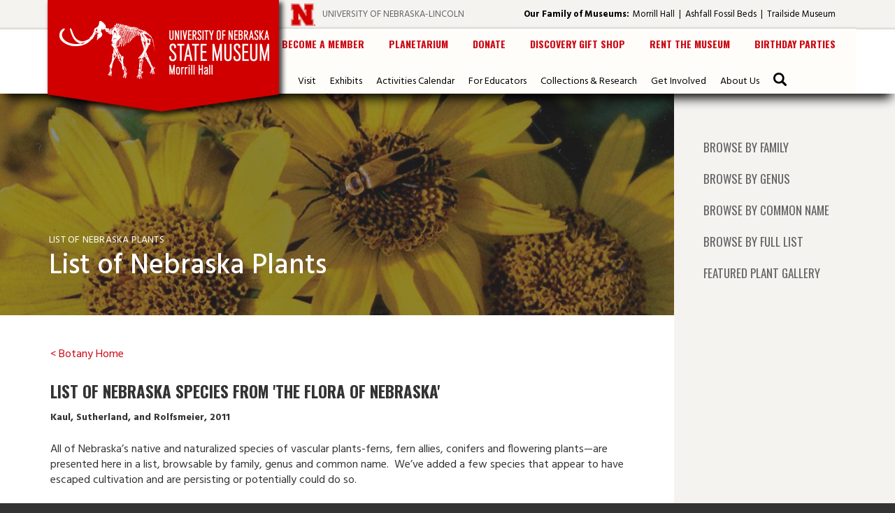

--- FILE ---
content_type: text/html; charset=UTF-8
request_url: https://museum.unl.edu/collections/botany/atlas/atlas.html
body_size: 70578
content:
<!DOCTYPE html>

<!--[if lt IE 9]><html lang="en" class="no-js lt-ie10 lt-ie9"><![endif]-->
<!--[if IE 9]><html lang="en" class="no-js is-ie9 lt-ie10"><![endif]-->
<!--[if gt IE 9]><!--><html lang="en" class="no-js"><!--<![endif]-->

<head>
  <title>List of Nebraska Plants : List of Nebraska Plants : Science &amp; Culture | Botany : Collections &amp; Research : University of Nebraska State Museum of Natural History</title>
    <link rel="shortcut icon" href="/assets/images/1061952b-562c-4c1f-9c20-79ea23059871"/>


<!-- Meta tags -->
<meta charset="utf-8">
<meta name="viewport" content="width=device-width, initial-scale=1.0">





  <meta property="og:title" content="List of Nebraska Plants : List of Nebraska Plants : Science &amp; Culture | Botany : Collections &amp; Research : University of Nebraska State Museum of Natural History">
  <meta property="og:url" content="https://museum.unl.edu/collections/botany/atlas/atlas.html">
  <meta property="og:type" content="website">
        <meta name="twitter:card" content="summary">
  <meta name="twitter:title" content="List of Nebraska Plants : List of Nebraska Plants : Science &amp; Culture | Botany : Collections &amp; Research : University of Nebraska State Museum of Natural History">
    
  <link rel="stylesheet" href="/assets/css/stylesheet.1688757692.css">

<!-- CSS -->
      <link rel="stylesheet" href="/assets/css/design.1688757692.css">
  
<!-- jQuery -->
<script type="text/javascript">
  (function (window) {
    if (window.location !== window.top.location) {
      var handler = function () {
        window.top.location = window.location;
        return false;
      };
      window.onclick = handler;
      window.onkeypress = handler;
    }
  })(this);
</script>
  <script src="/assets/js/jquery.1688757692.js"></script>

			
				
	<script type="text/javascript">
	var firespring = { log: function(){ return; }, goal: function(){ return; }};
	var firespring_site_id = 101223055;
	(function() {
	  var s = document.createElement('script');
	  s.type = 'text/javascript';
	  s.async = true;
	  s.src = ( document.location.protocol == 'https:' ? 'https://analytics.firespring.com/js' : 'https://analytics.firespring.com/js' );
	  ( document.getElementsByTagName('head')[0] || document.getElementsByTagName('body')[0] ).appendChild( s );
	})();
	</script>
		
	

	<!-- Google Analytics -->
    <script async src="https://www.googletagmanager.com/gtag/js?id=G-WPL3Z5GKBF"></script>
    <script>
      window.dataLayer = window.dataLayer || [];
      function gtag(){dataLayer.push(arguments);}
      gtag('js', new Date());

            gtag('config', 'G-WPL3Z5GKBF');
          </script>
	<!-- End Google Analytics -->

  



            
  
<link rel="stylesheet" href="/assets/css/search.css">
</head>

    <body class="internal internala">
<script src="/assets/js/iframe_resizer.js" defer></script>
<script src="/assets/js/search.js" defer></script>
      <div id="football_banner" style="background-color: #cd0814; display: none; flex-flow: column nowrap; align-items: center; justify-content: center; padding: 1rem 0;">
        <p style="font-weight: bold; color: white; width: min(80ch, 100%); margin: 0; text-align: center; margin-bottom: 0.5rem;">
          Morrill Hall will be open for the football game on <span id="football_banner_date">September 1</span>.
        </p>
        <p style="color: white; width: min(80ch, 100%); margin: 0; text-wrap: balance; text-align: center;">
          However, there will be NO PARKING available in the lot outside the
          museum due to game day activities. Visitors are encouraged to use
          other available campus parking. ADA spots to the east of Morrill
          Hall will remain available, but users will need to pay the UNL
          Parking & Transit Services game day parking fee.
        </p>
      </div>

                        <script src="/assets/js/football_banner.js"></script>

<!--
<div style="background-color: #cd0814; display: flex; flex-flow: column nowrap; align-items: center; justify-content: center; padding: 1rem 0;">
        <p style="color: white; width: min(80ch, 100%); margin: 0; text-wrap: balance; text-align: center;">
Morrill Hall Winter Break Hours: Dec. 23 9am-5pm | Dec. 24-25 Closed | Dec. 26-27 9am-5pm | Dec. 28 12-5pm | Dec. 29 Closed | Dec. 30 9am-5pm | Dec 31. 9am-3pm | Jan. 1 Closed | Jan. 2 Normal business hours resume | Curious Curator Cafe Closed Dec. 20-29.
        </p>
      </div>
-->



      


    
  

  

      <!-- BEGIN header -->
  <header>
    <!-- BEGIN .wrap -->
    <div class="wrap">

      <!-- BEGIN nav-logo -->
      <div class="nav-logo">
                <a href="/index.html"><img src="/assets/images/2a074d2f-d466-4b6e-a235-d2e0efaa5ce9.png" alt="University of Nebraska State Museum of Natural History"></a>
              </div>
      <!-- END nav-logo -->

      <div class="right-wrap">

        <!-- BEGIN .site-link-container -->
        <div class="site-link-container">

                    <div class="content-block university-block">
  <div class="collection collection--list" id="content_e7265649fb2243e1df413c66c182df2d">

    

    <ul class="collection__items">

        
                                      <li class="collection-item collection-item--has-image" id="content_e7265649fb2243e1df413c66c182df2d_item_9477098">
                                    <div class="collection-item__content clearfix">

                      <div id="content_7ed7ddcaab58e29c10c3b58218666c06_image_item_9477098"  class="collection-item-image image" style="max-width: 77px;">
    <a href="http://unl.edu" target="_blank" rel="noopener noreferrer "    itemprop="url">
    <img
        loading="lazy"
        width="77"
        height="72"
        alt="University of Nebraska-Lincoln"
        src="/assets/images/d58967a0-3332-4ff9-9325-e2f10a8c88bd.png"
        srcset="/assets/images/d58967a0-3332-4ff9-9325-e2f10a8c88bd.png 77w"
        itemprop="image"
                    >
    </a>

      </div>
          
                      <div class="collection-item-label"><a href="http://unl.edu" target="_blank" rel="noopener noreferrer "    itemprop="url">University of Nebraska-Lincoln</a></div>
          
          
        </div>
              </li>
      
    </ul>

    </div>
</div>
          
          <div class="trigger-wrap">
            <div class="search-trigger"></div>
            <div class="menu-trigger"></div>
          </div>

                    <div class="content-block museum-links-block">
  <h4>Our Family of Museums:</h4>

        <div class="collection collection--list" id="content_9ededf7937061ef0391da2d02e33292e">

    

    <ul class="collection__items">

        
                        <li class="collection-item" id="content_9ededf7937061ef0391da2d02e33292e_item_9477103">
                                    <div class="collection-item__content">

          
                      <div class="collection-item-label"><a href="/index.html"     itemprop="url">Morrill Hall</a></div>
          
          
        </div>
              </li>
                            <li class="collection-item" id="content_9ededf7937061ef0391da2d02e33292e_item_9477105">
                                    <div class="collection-item__content">

          
                      <div class="collection-item-label"><a href="https://ashfall.unl.edu/" target="_blank" rel="noopener noreferrer "    itemprop="url">Ashfall Fossil Beds</a></div>
          
          
        </div>
              </li>
                            <li class="collection-item" id="content_9ededf7937061ef0391da2d02e33292e_item_9477106">
                                    <div class="collection-item__content">

          
                      <div class="collection-item-label"><a href="https://trailside.unl.edu/" target="_blank" rel="noopener noreferrer "    itemprop="url">Trailside Museum</a></div>
          
          
        </div>
              </li>
      
    </ul>

    </div>
</div>
          
        </div>
        <!-- END .site-link-container -->

                <!-- BEGIN .quicklinks-container -->
        <div class="quicklinks-container">
          <div class="content-block quicklinks-block">
  <div class="collection collection--list" id="content_4d5fe040d191fa8f3faeb05ea44e7b2a">

    

    <ul class="collection__items">

        
                                      <li class="collection-item collection-item--has-image" id="content_4d5fe040d191fa8f3faeb05ea44e7b2a_item_9477108">
                                    <div class="collection-item__content clearfix">

                      <div id="content_7ed7ddcaab58e29c10c3b58218666c06_image_item_9477108"  class="collection-item-image image" style="max-width: 35px;">
    <a href="/membership/"     itemprop="url">
    <img
        loading="lazy"
        width="35"
        height="28"
        alt="Become a Member"
        src="/assets/images/f75c3aa8-6bd2-4f51-9441-5d4c24152f8c.png"
        srcset="/assets/images/f75c3aa8-6bd2-4f51-9441-5d4c24152f8c.png 35w"
        itemprop="image"
                    >
    </a>

      </div>
          
                      <div class="collection-item-label"><a href="/membership/"     itemprop="url">Become a Member</a></div>
          
          
        </div>
              </li>
                                          <li class="collection-item collection-item--has-image" id="content_4d5fe040d191fa8f3faeb05ea44e7b2a_item_9477109">
                                    <div class="collection-item__content clearfix">

                      <div id="content_7ed7ddcaab58e29c10c3b58218666c06_image_item_9477109"  class="collection-item-image image" style="max-width: 70px;">
    <a href="/planetarium/now-playing.html"     itemprop="url">
    <img
        loading="lazy"
        width="70"
        height="34"
        alt="Planetarium"
        src="/assets/images/c7c0dae7-d841-48c7-a13e-373fc0154b73.png"
        srcset="/assets/images/c7c0dae7-d841-48c7-a13e-373fc0154b73.png 70w"
        itemprop="image"
                    >
    </a>

      </div>
          
                      <div class="collection-item-label"><a href="/planetarium/now-playing.html"     itemprop="url">Planetarium</a></div>
          
          
        </div>
              </li>
                                          <li class="collection-item collection-item--has-image" id="content_4d5fe040d191fa8f3faeb05ea44e7b2a_item_12282349">
                                    <div class="collection-item__content clearfix">

                      <div id="content_7ed7ddcaab58e29c10c3b58218666c06_image_item_12282349"  class="collection-item-image image" style="max-width: 60px;">
    <a href="https://onlyinnebraska.org/priorities/university-of-nebraska-state-museum/" target="_blank" rel="noopener noreferrer "    itemprop="url">
    <img
        loading="lazy"
        width="60"
        height="60"
        alt="Donate"
        src="/assets/images/a4f39cf8-695e-4a3e-bc27-76866f7b5294.png"
        srcset="/assets/images/a4f39cf8-695e-4a3e-bc27-76866f7b5294.png 60w"
        itemprop="image"
                    >
    </a>

      </div>
          
                      <div class="collection-item-label"><a href="https://onlyinnebraska.org/priorities/university-of-nebraska-state-museum/" target="_blank" rel="noopener noreferrer "    itemprop="url">Donate</a></div>
          
          
        </div>
              </li>
                                          <li class="collection-item collection-item--has-image" id="content_4d5fe040d191fa8f3faeb05ea44e7b2a_item_12804472">
                                    <div class="collection-item__content clearfix">

                      <div id="content_7ed7ddcaab58e29c10c3b58218666c06_image_item_12804472"  class="collection-item-image image" style="max-width: 512px;">
    <a href="/visit/discovery-gift-shop.html"     itemprop="url">
    <img
        loading="lazy"
        width="512"
        height="512"
        alt="Discovery Gift Shop"
        src="/assets/images/1aee7cdb-adda-49e4-8810-e805badfa7b7.jpg"
        srcset="/assets/images/1aee7cdb-adda-49e4-8810-e805badfa7b7.jpg 512w"
        itemprop="image"
                    >
    </a>

      </div>
          
                      <div class="collection-item-label"><a href="/visit/discovery-gift-shop.html"     itemprop="url">Discovery Gift Shop</a></div>
          
          
        </div>
              </li>
                                          <li class="collection-item collection-item--has-image" id="content_4d5fe040d191fa8f3faeb05ea44e7b2a_item_13592478">
                                    <div class="collection-item__content clearfix">

                      <div id="content_7ed7ddcaab58e29c10c3b58218666c06_image_item_13592478"  class="collection-item-image image" style="max-width: 1080px;">
    <a href="/programs-events/rent-the-museum.html"     itemprop="url">
    <img
        loading="lazy"
        width="1080"
        height="1080"
        alt="Rent the Museum"
        src="/assets/images/52d60ea6-5495-4bbd-a1e3-6adec8cb239a.png"
        srcset="/assets/images/7699f41b-f363-4e01-9f07-5b1d3f494cb8.png 600w, /assets/images/52d60ea6-5495-4bbd-a1e3-6adec8cb239a.png 1080w"
        itemprop="image"
                    >
    </a>

      </div>
          
                      <div class="collection-item-label"><a href="/programs-events/rent-the-museum.html"     itemprop="url">Rent the Museum</a></div>
          
          
        </div>
              </li>
                                          <li class="collection-item collection-item--has-image" id="content_4d5fe040d191fa8f3faeb05ea44e7b2a_item_13722115">
                                    <div class="collection-item__content clearfix">

                      <div id="content_7ed7ddcaab58e29c10c3b58218666c06_image_item_13722115"  class="collection-item-image image" style="max-width: 679px;">
    <a href="/programs-events/birthday-parties/index.html"     itemprop="url">
    <img
        loading="lazy"
        width="679"
        height="710"
        alt="Birthday Parties"
        src="/assets/images/69740216-28fb-49e3-8aca-e8aa481724e9.png"
        srcset="/assets/images/9816f153-be6a-405b-98fc-0897deaeb791.png 600w, /assets/images/69740216-28fb-49e3-8aca-e8aa481724e9.png 679w"
        itemprop="image"
                    >
    </a>

      </div>
          
                      <div class="collection-item-label"><a href="/programs-events/birthday-parties/index.html"     itemprop="url">Birthday Parties</a></div>
          
          
        </div>
              </li>
      
    </ul>

    </div>
</div>
        </div>
      <!-- END .quicklinks-container -->
        
        <!-- BEGIN .nav-container -->
        <div class="nav-container">
                                                                              <nav class="nav nav_primary dropdown" aria-label="Primary">

    
    <ul class="nav__list nav-ul-0 nav">
      
    <li class="nav-level-0 nav__list--parent">
      <a href="/visit/index.html">Visit</a>

      
        <ul class="nav-ul-1">
           
    <li class="nav-level-1">
      <a href="/visit/directions-parking.html">Directions &amp; Parking</a>

      
    </li>


    <li class="nav-level-1">
      <a href="/visit/accessibility.html">Accessibility</a>

      
    </li>


    <li class="nav-level-1">
      <a href="/planetarium/now-playing.html">Mueller Planetarium</a>

      
    </li>


    <li class="nav-level-1">
      <a href="/visit/discovery-gift-shop.html">Discovery Gift Shop</a>

      
    </li>


    <li class="nav-level-1">
      <a href="/education/learn.html">Group Visits</a>

      
    </li>


    <li class="nav-level-1">
      <a href="/visit/virtual-museum.html">Virtual Museum</a>

      
    </li>


    <li class="nav-level-1">
      <a href="/programs-events/birthday-parties/index.html">Birthday Parties</a>

      
    </li>

        </ul>
      
    </li>


    <li class="nav-level-0 nav__list--parent">
      <a href="/exhibits/index.html">Exhibits</a>

      
        <ul class="nav-ul-1">
           
    <li class="nav-level-1">
      <a href="/exhibits/index.html">Exhibits</a>

      
    </li>


    <li class="nav-level-1 nav__list--parent">
      <a href="/exhibits/floor-maps/index.html">Floor Maps</a>

      
        <ul class="nav-ul-2">
           
    <li class="nav-level-2">
      <a href="/exhibits/floor-maps/index.html">Museum Map</a>

      
    </li>


    <li class="nav-level-2">
      <a href="/exhibits/floor-maps/morrill-hall-first-floor-map.html">Morrill Hall First Floor Map</a>

      
    </li>


    <li class="nav-level-2">
      <a href="/exhibits/floor-maps/morrill-hall-second-floor-map.html">Morrill Hall Second Floor Map</a>

      
    </li>


    <li class="nav-level-2">
      <a href="/exhibits/floor-maps/morrill-hall-third-floor-map.html">Morrill Hall Third Floor Map</a>

      
    </li>


    <li class="nav-level-2">
      <a href="/exhibits/floor-maps/morrill-hall-fourth-floor-map.html">Morrill Hall Fourth Floor Map</a>

      
    </li>

        </ul>
      
    </li>


    <li class="nav-level-1">
      <a href="/exhibits/cherishnebraska">Cherish Nebraska</a>

      
    </li>


    <li class="nav-level-1">
      <a href="/exhibits/marx-discovery-center.html">Marx Discovery Center</a>

      
    </li>

        </ul>
      
    </li>


    <li class="nav-level-0 nav__list--parent">
      <a href="/programs-events/index.html">Activities Calendar</a>

      
        <ul class="nav-ul-1">
           
    <li class="nav-level-1">
      <a href="/programs-events/index.html">Activities Calendar</a>

      
    </li>


    <li class="nav-level-1">
      <a href="/programs-events/field-trip-lnk.html">Field Trip Across Lincoln and Beyond</a>

      
    </li>


    <li class="nav-level-1">
      <a href="/programs-events/discovery-day-camp.html">Discovery Day Camp</a>

      
    </li>


    <li class="nav-level-1">
      <a href="/programs-events/cosmosandcocktails.html">Cosmos &amp; Cocktails</a>

      
    </li>


    <li class="nav-level-1 nav__list--parent">
      <a href="/programs-events/annual-events/index.html">Annual Events</a>

      
        <ul class="nav-ul-2">
           
    <li class="nav-level-2">
      <a href="/programs-events/annual-events/fossil-day.html">Fossil Day</a>

      
    </li>


    <li class="nav-level-2">
      <a href="/programs-events/annual-events/dinosaurs-disasters.html">Dinosaurs &amp; Disasters</a>

      
    </li>


    <li class="nav-level-2">
      <a href="/programs-events/annual-events/sensory-sunday.html">Sensory Sunday</a>

      
    </li>


    <li class="nav-level-2">
      <a href="/programs-events/annual-events/archie-party.html">Archie&#039;s Party</a>

      
    </li>


    


    <li class="nav-level-2 nav__list--parent">
      <a href="/programs-events/annual-events/hubbard-lecture/index.html">Hubbard Lecture</a>

      
        <ul class="nav-ul-3">
           
    <li class="nav-level-3">
      <a href="/programs-events/annual-events/hubbard-lecture/index.html">Hubbard Lecture</a>

      
    </li>


    <li class="nav-level-3">
      <a href="/programs-events/annual-events/hubbard-lecture/hubbard-lecture-series.html">Hubbard Lecture Recordings</a>

      
    </li>

        </ul>
      
    </li>


    <li class="nav-level-2">
      <a href="/programs-events/annual-events/halloween.html">Halloween</a>

      
    </li>


    <li class="nav-level-2">
      <a href="/programs-events/annual-events/native-american-heritage-month.html">Native American Heritage Month</a>

      
    </li>

        </ul>
      
    </li>


    <li class="nav-level-1">
      <a href="/programs-events/investigate.html">Investigate: Saturday Science Lab</a>

      
    </li>





    


    <li class="nav-level-1 nav__list--parent">
      <a href="/programs-events/birthday-parties/index.html">Birthday Parties</a>

      
        <ul class="nav-ul-2">
           
    <li class="nav-level-2">
      <a href="/programs-events/birthday-parties/index.html">Birthday Parties</a>

      
    </li>

        </ul>
      
    </li>


    <li class="nav-level-1">
      <a href="/programs-events/rent-the-museum.html">Rent the Museum</a>

      
    </li>

        </ul>
      
    </li>


    <li class="nav-level-0">
      <a href="/education/index.html">For Educators</a>

      
    </li>


    <li class="nav-level-0 nav__list--parent nav__list--here">
      <a href="/collections/index.html">Collections &amp; Research</a>

      
        <ul class="nav-ul-1">
           
    <li class="nav-level-1">
      <a href="/index.html">Research at the Museum</a>

      
    </li>


    <li class="nav-level-1 nav__list--parent">
      <a href="/collections/geology/index.html">Science &amp; Culture | Geology</a>

      
        <ul class="nav-ul-2">
           
    <li class="nav-level-2">
      <a href="/collections/geology/index.html">Geology</a>

      
    </li>


    <li class="nav-level-2">
      <a href="/collections/geology/personnel.html">Meet our scientists</a>

      
    </li>


    <li class="nav-level-2">
      <a href="/collections/geology/collection.html">Explore the Collection</a>

      
    </li>

        </ul>
      
    </li>


    <li class="nav-level-1">
      <a href="/collections/entomology/index.html">Entomology</a>

      
    </li>

        </ul>
      
    </li>


    <li class="nav-level-0 nav__list--parent">
      <a href="/get-involved/index.html">Get Involved</a>

      
        <ul class="nav-ul-1">
           
    <li class="nav-level-1">
      <a href="/get-involved/volunteer/index.html">Volunteer</a>

      
    </li>

        </ul>
      
    </li>


    <li class="nav-level-0 nav__list--parent">
      <a href="/about-us/index.html">About Us</a>

      
        <ul class="nav-ul-1">
           
    <li class="nav-level-1">
      <a href="/about-us/index.html">About Us</a>

      
    </li>


    <li class="nav-level-1">
      <a href="/about-us/mission.html">Mission</a>

      
    </li>


    <li class="nav-level-1">
      <a href="/about-us/museum-policies.html">Museum Policies</a>

      
    </li>


    <li class="nav-level-1">
      <a href="/about-us/news.html">News &amp; Announcements</a>

      
    </li>


    <li class="nav-level-1">
      <a href="/about-us/behind-the-scenes.html">Behind the Scenes</a>

      
    </li>


    <li class="nav-level-1">
      <a href="/about-us/staff-directory.html">Staff Directory</a>

      
    </li>


    <li class="nav-level-1">
      <a href="/about-us/community-access-program.html">Community Access Program (CAP)</a>

      
    </li>


    <li class="nav-level-1">
      <a href="/nagpra">NAGPRA</a>

      
    </li>

        </ul>
      
    </li>

    </ul>

    
  </nav>


                      <div class="search-trigger"></div>
          <div class="menu-trigger"></div>
        </div>
        <!-- END .nav-container -->


        <!-- END .nav-container -->
        
      </div>
      <!-- END .right-wrap -->

    </div>
    <!-- END .wrap -->

  </header>
  <!-- END header -->

    <!-- BEGIN .quicklinks-menu -->
  <div class="quicklinks-menu">
    <div class="content-block quicklinks-block">
  <div class="collection collection--list" id="content_4d5fe040d191fa8f3faeb05ea44e7b2a">

    

    <ul class="collection__items">

        
                                      <li class="collection-item collection-item--has-image" id="content_4d5fe040d191fa8f3faeb05ea44e7b2a_item_9477108">
                                    <div class="collection-item__content clearfix">

                      <div id="content_7ed7ddcaab58e29c10c3b58218666c06_image_item_9477108"  class="collection-item-image image" style="max-width: 35px;">
    <a href="/membership/"     itemprop="url">
    <img
        loading="lazy"
        width="35"
        height="28"
        alt="Become a Member"
        src="/assets/images/f75c3aa8-6bd2-4f51-9441-5d4c24152f8c.png"
        srcset="/assets/images/f75c3aa8-6bd2-4f51-9441-5d4c24152f8c.png 35w"
        itemprop="image"
                    >
    </a>

      </div>
          
                      <div class="collection-item-label"><a href="/membership/"     itemprop="url">Become a Member</a></div>
          
          
        </div>
              </li>
                                          <li class="collection-item collection-item--has-image" id="content_4d5fe040d191fa8f3faeb05ea44e7b2a_item_9477109">
                                    <div class="collection-item__content clearfix">

                      <div id="content_7ed7ddcaab58e29c10c3b58218666c06_image_item_9477109"  class="collection-item-image image" style="max-width: 70px;">
    <a href="/planetarium/now-playing.html"     itemprop="url">
    <img
        loading="lazy"
        width="70"
        height="34"
        alt="Planetarium"
        src="/assets/images/c7c0dae7-d841-48c7-a13e-373fc0154b73.png"
        srcset="/assets/images/c7c0dae7-d841-48c7-a13e-373fc0154b73.png 70w"
        itemprop="image"
                    >
    </a>

      </div>
          
                      <div class="collection-item-label"><a href="/planetarium/now-playing.html"     itemprop="url">Planetarium</a></div>
          
          
        </div>
              </li>
                                          <li class="collection-item collection-item--has-image" id="content_4d5fe040d191fa8f3faeb05ea44e7b2a_item_12282349">
                                    <div class="collection-item__content clearfix">

                      <div id="content_7ed7ddcaab58e29c10c3b58218666c06_image_item_12282349"  class="collection-item-image image" style="max-width: 60px;">
    <a href="https://onlyinnebraska.org/priorities/university-of-nebraska-state-museum/" target="_blank" rel="noopener noreferrer "    itemprop="url">
    <img
        loading="lazy"
        width="60"
        height="60"
        alt="Donate"
        src="/assets/images/a4f39cf8-695e-4a3e-bc27-76866f7b5294.png"
        srcset="/assets/images/a4f39cf8-695e-4a3e-bc27-76866f7b5294.png 60w"
        itemprop="image"
                    >
    </a>

      </div>
          
                      <div class="collection-item-label"><a href="https://onlyinnebraska.org/priorities/university-of-nebraska-state-museum/" target="_blank" rel="noopener noreferrer "    itemprop="url">Donate</a></div>
          
          
        </div>
              </li>
                                          <li class="collection-item collection-item--has-image" id="content_4d5fe040d191fa8f3faeb05ea44e7b2a_item_12804472">
                                    <div class="collection-item__content clearfix">

                      <div id="content_7ed7ddcaab58e29c10c3b58218666c06_image_item_12804472"  class="collection-item-image image" style="max-width: 512px;">
    <a href="/visit/discovery-gift-shop.html"     itemprop="url">
    <img
        loading="lazy"
        width="512"
        height="512"
        alt="Discovery Gift Shop"
        src="/assets/images/1aee7cdb-adda-49e4-8810-e805badfa7b7.jpg"
        srcset="/assets/images/1aee7cdb-adda-49e4-8810-e805badfa7b7.jpg 512w"
        itemprop="image"
                    >
    </a>

      </div>
          
                      <div class="collection-item-label"><a href="/visit/discovery-gift-shop.html"     itemprop="url">Discovery Gift Shop</a></div>
          
          
        </div>
              </li>
                                          <li class="collection-item collection-item--has-image" id="content_4d5fe040d191fa8f3faeb05ea44e7b2a_item_13592478">
                                    <div class="collection-item__content clearfix">

                      <div id="content_7ed7ddcaab58e29c10c3b58218666c06_image_item_13592478"  class="collection-item-image image" style="max-width: 1080px;">
    <a href="/programs-events/rent-the-museum.html"     itemprop="url">
    <img
        loading="lazy"
        width="1080"
        height="1080"
        alt="Rent the Museum"
        src="/assets/images/52d60ea6-5495-4bbd-a1e3-6adec8cb239a.png"
        srcset="/assets/images/7699f41b-f363-4e01-9f07-5b1d3f494cb8.png 600w, /assets/images/52d60ea6-5495-4bbd-a1e3-6adec8cb239a.png 1080w"
        itemprop="image"
                    >
    </a>

      </div>
          
                      <div class="collection-item-label"><a href="/programs-events/rent-the-museum.html"     itemprop="url">Rent the Museum</a></div>
          
          
        </div>
              </li>
                                          <li class="collection-item collection-item--has-image" id="content_4d5fe040d191fa8f3faeb05ea44e7b2a_item_13722115">
                                    <div class="collection-item__content clearfix">

                      <div id="content_7ed7ddcaab58e29c10c3b58218666c06_image_item_13722115"  class="collection-item-image image" style="max-width: 679px;">
    <a href="/programs-events/birthday-parties/index.html"     itemprop="url">
    <img
        loading="lazy"
        width="679"
        height="710"
        alt="Birthday Parties"
        src="/assets/images/69740216-28fb-49e3-8aca-e8aa481724e9.png"
        srcset="/assets/images/9816f153-be6a-405b-98fc-0897deaeb791.png 600w, /assets/images/69740216-28fb-49e3-8aca-e8aa481724e9.png 679w"
        itemprop="image"
                    >
    </a>

      </div>
          
                      <div class="collection-item-label"><a href="/programs-events/birthday-parties/index.html"     itemprop="url">Birthday Parties</a></div>
          
          
        </div>
              </li>
      
    </ul>

    </div>
</div>
  </div>
  <!-- END .quicklinks-menu -->
  
  <!-- BEGIN .site-menu -->
  <div class="site-menu">

    <div class="dropdown-wrap">

            <div class="content-block info-block">
  <div class="collection collection--list" id="content_d329dd11136dcc00ced960e9abafc322">

    

    <ul class="collection__items">

        
                                      <li class="collection-item collection-item--has-image" id="content_d329dd11136dcc00ced960e9abafc322_item_9477832">
                                    <div class="collection-item__content clearfix">

                      <div id="content_7ed7ddcaab58e29c10c3b58218666c06_image_item_9477832"  class="collection-item-image image" style="max-width: 22px;">
    <a href="/visit/directions-parking.html"     itemprop="url">
    <img
        loading="lazy"
        width="22"
        height="22"
        alt="Parking"
        src="/assets/images/413c0302-945f-4c75-a5c3-7529788957e0.png"
        srcset="/assets/images/413c0302-945f-4c75-a5c3-7529788957e0.png 22w"
        itemprop="image"
                    >
    </a>

      </div>
          
                      <div class="collection-item-label"><a href="/visit/directions-parking.html"     itemprop="url">Parking</a></div>
          
          
        </div>
              </li>
                                          <li class="collection-item collection-item--has-image" id="content_d329dd11136dcc00ced960e9abafc322_item_9477833">
                                    <div class="collection-item__content clearfix">

                      <div id="content_7ed7ddcaab58e29c10c3b58218666c06_image_item_9477833"  class="collection-item-image image" style="max-width: 20px;">
    <a href="/visit/accessibility.html"     itemprop="url">
    <img
        loading="lazy"
        width="20"
        height="22"
        alt="Accessibility"
        src="/assets/images/9a3d9089-d3f2-4a49-9e94-ba8176b3bce6.png"
        srcset="/assets/images/9a3d9089-d3f2-4a49-9e94-ba8176b3bce6.png 20w"
        itemprop="image"
                    >
    </a>

      </div>
          
                      <div class="collection-item-label"><a href="/visit/accessibility.html"     itemprop="url">Accessibility</a></div>
          
          
        </div>
              </li>
                                          <li class="collection-item collection-item--has-image" id="content_d329dd11136dcc00ced960e9abafc322_item_9477834">
                                    <div class="collection-item__content clearfix">

                      <div id="content_7ed7ddcaab58e29c10c3b58218666c06_image_item_9477834"  class="collection-item-image image" style="max-width: 14px;">
    <a href="https://www.google.com/maps/place/Morrill+Hall,+Lincoln,+NE+68508/@40.8198988,-96.7040451,17z/data=!3m1!4b1!4m5!3m4!1s0x8796bee1579fe985:0x13e96cea4bc7260e!8m2!3d40.8198988!4d-96.7018564" target="_blank" rel="noopener noreferrer "    itemprop="url">
    <img
        loading="lazy"
        width="14"
        height="20"
        alt="Morrill Hall"
        src="/assets/images/fdd78e77-87e6-49d6-87c5-e54f9a523e75.png"
        srcset="/assets/images/fdd78e77-87e6-49d6-87c5-e54f9a523e75.png 14w"
        itemprop="image"
                    >
    </a>

      </div>
          
                      <div class="collection-item-label"><a href="https://www.google.com/maps/place/Morrill+Hall,+Lincoln,+NE+68508/@40.8198988,-96.7040451,17z/data=!3m1!4b1!4m5!3m4!1s0x8796bee1579fe985:0x13e96cea4bc7260e!8m2!3d40.8198988!4d-96.7018564" target="_blank" rel="noopener noreferrer "    itemprop="url">Morrill Hall</a></div>
          
                                  <div class="collection-item-description"><p>645 North 14th Street<br />
Lincoln, NE 68588-0338</p></div>
          
        </div>
              </li>
                                          <li class="collection-item collection-item--has-image" id="content_d329dd11136dcc00ced960e9abafc322_item_9477837">
                                    <div class="collection-item__content clearfix">

                      <div id="content_7ed7ddcaab58e29c10c3b58218666c06_image_item_9477837"  class="collection-item-image image" style="max-width: 12px;">
    <a href="#"     itemprop="url">
    <img
        loading="lazy"
        width="12"
        height="18"
        alt="Contact"
        src="/assets/images/72753d2b-d543-43e3-8837-ece912526620.png"
        srcset="/assets/images/72753d2b-d543-43e3-8837-ece912526620.png 12w"
        itemprop="image"
                    >
    </a>

      </div>
          
                      <div class="collection-item-label"><a href="#"     itemprop="url">Contact</a></div>
          
                                  <div class="collection-item-description"><p>402-472-2637</p></div>
          
        </div>
              </li>
      
    </ul>

    </div>
</div>
      
                                                          <nav class="nav nav_primary mobile" aria-label="Primary">

    
    <ul class="nav__list nav-ul-0 nav">
      
    <li class="nav-level-0 nav__list--parent">
      <a href="/visit/index.html">Visit</a>

      
        <ul class="nav-ul-1">
           
    <li class="nav-level-1">
      <a href="/visit/directions-parking.html">Directions &amp; Parking</a>

      
    </li>


    <li class="nav-level-1">
      <a href="/visit/accessibility.html">Accessibility</a>

      
    </li>


    <li class="nav-level-1">
      <a href="/planetarium/now-playing.html">Mueller Planetarium</a>

      
    </li>


    <li class="nav-level-1">
      <a href="/visit/discovery-gift-shop.html">Discovery Gift Shop</a>

      
    </li>


    <li class="nav-level-1">
      <a href="/education/learn.html">Group Visits</a>

      
    </li>


    <li class="nav-level-1">
      <a href="/visit/virtual-museum.html">Virtual Museum</a>

      
    </li>


    <li class="nav-level-1">
      <a href="/programs-events/birthday-parties/index.html">Birthday Parties</a>

      
    </li>

        </ul>
      
    </li>


    <li class="nav-level-0 nav__list--parent">
      <a href="/exhibits/index.html">Exhibits</a>

      
        <ul class="nav-ul-1">
           
    <li class="nav-level-1">
      <a href="/exhibits/index.html">Exhibits</a>

      
    </li>


    <li class="nav-level-1 nav__list--parent">
      <a href="/exhibits/floor-maps/index.html">Floor Maps</a>

      
        <ul class="nav-ul-2">
           
    <li class="nav-level-2">
      <a href="/exhibits/floor-maps/index.html">Museum Map</a>

      
    </li>


    <li class="nav-level-2">
      <a href="/exhibits/floor-maps/morrill-hall-first-floor-map.html">Morrill Hall First Floor Map</a>

      
    </li>


    <li class="nav-level-2">
      <a href="/exhibits/floor-maps/morrill-hall-second-floor-map.html">Morrill Hall Second Floor Map</a>

      
    </li>


    <li class="nav-level-2">
      <a href="/exhibits/floor-maps/morrill-hall-third-floor-map.html">Morrill Hall Third Floor Map</a>

      
    </li>


    <li class="nav-level-2">
      <a href="/exhibits/floor-maps/morrill-hall-fourth-floor-map.html">Morrill Hall Fourth Floor Map</a>

      
    </li>

        </ul>
      
    </li>


    <li class="nav-level-1">
      <a href="/exhibits/cherishnebraska">Cherish Nebraska</a>

      
    </li>


    <li class="nav-level-1">
      <a href="/exhibits/marx-discovery-center.html">Marx Discovery Center</a>

      
    </li>

        </ul>
      
    </li>


    <li class="nav-level-0 nav__list--parent">
      <a href="/programs-events/index.html">Activities Calendar</a>

      
        <ul class="nav-ul-1">
           
    <li class="nav-level-1">
      <a href="/programs-events/index.html">Activities Calendar</a>

      
    </li>


    <li class="nav-level-1">
      <a href="/programs-events/field-trip-lnk.html">Field Trip Across Lincoln and Beyond</a>

      
    </li>


    <li class="nav-level-1">
      <a href="/programs-events/discovery-day-camp.html">Discovery Day Camp</a>

      
    </li>


    <li class="nav-level-1">
      <a href="/programs-events/cosmosandcocktails.html">Cosmos &amp; Cocktails</a>

      
    </li>


    <li class="nav-level-1 nav__list--parent">
      <a href="/programs-events/annual-events/index.html">Annual Events</a>

      
        <ul class="nav-ul-2">
           
    <li class="nav-level-2">
      <a href="/programs-events/annual-events/fossil-day.html">Fossil Day</a>

      
    </li>


    <li class="nav-level-2">
      <a href="/programs-events/annual-events/dinosaurs-disasters.html">Dinosaurs &amp; Disasters</a>

      
    </li>


    <li class="nav-level-2">
      <a href="/programs-events/annual-events/sensory-sunday.html">Sensory Sunday</a>

      
    </li>


    <li class="nav-level-2">
      <a href="/programs-events/annual-events/archie-party.html">Archie&#039;s Party</a>

      
    </li>


    


    <li class="nav-level-2 nav__list--parent">
      <a href="/programs-events/annual-events/hubbard-lecture/index.html">Hubbard Lecture</a>

      
        <ul class="nav-ul-3">
           
    <li class="nav-level-3">
      <a href="/programs-events/annual-events/hubbard-lecture/index.html">Hubbard Lecture</a>

      
    </li>


    <li class="nav-level-3">
      <a href="/programs-events/annual-events/hubbard-lecture/hubbard-lecture-series.html">Hubbard Lecture Recordings</a>

      
    </li>

        </ul>
      
    </li>


    <li class="nav-level-2">
      <a href="/programs-events/annual-events/halloween.html">Halloween</a>

      
    </li>


    <li class="nav-level-2">
      <a href="/programs-events/annual-events/native-american-heritage-month.html">Native American Heritage Month</a>

      
    </li>

        </ul>
      
    </li>


    <li class="nav-level-1">
      <a href="/programs-events/investigate.html">Investigate: Saturday Science Lab</a>

      
    </li>





    


    <li class="nav-level-1 nav__list--parent">
      <a href="/programs-events/birthday-parties/index.html">Birthday Parties</a>

      
        <ul class="nav-ul-2">
           
    <li class="nav-level-2">
      <a href="/programs-events/birthday-parties/index.html">Birthday Parties</a>

      
    </li>

        </ul>
      
    </li>


    <li class="nav-level-1">
      <a href="/programs-events/rent-the-museum.html">Rent the Museum</a>

      
    </li>

        </ul>
      
    </li>


    <li class="nav-level-0">
      <a href="/education/index.html">For Educators</a>

      
    </li>


    <li class="nav-level-0 nav__list--parent nav__list--here">
      <a href="/collections/index.html">Collections &amp; Research</a>

      
        <ul class="nav-ul-1">
           
    <li class="nav-level-1">
      <a href="/index.html">Research at the Museum</a>

      
    </li>


    <li class="nav-level-1 nav__list--parent">
      <a href="/collections/geology/index.html">Science &amp; Culture | Geology</a>

      
        <ul class="nav-ul-2">
           
    <li class="nav-level-2">
      <a href="/collections/geology/index.html">Geology</a>

      
    </li>


    <li class="nav-level-2">
      <a href="/collections/geology/personnel.html">Meet our scientists</a>

      
    </li>


    <li class="nav-level-2">
      <a href="/collections/geology/collection.html">Explore the Collection</a>

      
    </li>

        </ul>
      
    </li>


    <li class="nav-level-1">
      <a href="/collections/entomology/index.html">Entomology</a>

      
    </li>

        </ul>
      
    </li>


    <li class="nav-level-0 nav__list--parent">
      <a href="/get-involved/index.html">Get Involved</a>

      
        <ul class="nav-ul-1">
           
    <li class="nav-level-1">
      <a href="/get-involved/volunteer/index.html">Volunteer</a>

      
    </li>

        </ul>
      
    </li>


    <li class="nav-level-0 nav__list--parent">
      <a href="/about-us/index.html">About Us</a>

      
        <ul class="nav-ul-1">
           
    <li class="nav-level-1">
      <a href="/about-us/index.html">About Us</a>

      
    </li>


    <li class="nav-level-1">
      <a href="/about-us/mission.html">Mission</a>

      
    </li>


    <li class="nav-level-1">
      <a href="/about-us/museum-policies.html">Museum Policies</a>

      
    </li>


    <li class="nav-level-1">
      <a href="/about-us/news.html">News &amp; Announcements</a>

      
    </li>


    <li class="nav-level-1">
      <a href="/about-us/behind-the-scenes.html">Behind the Scenes</a>

      
    </li>


    <li class="nav-level-1">
      <a href="/about-us/staff-directory.html">Staff Directory</a>

      
    </li>


    <li class="nav-level-1">
      <a href="/about-us/community-access-program.html">Community Access Program (CAP)</a>

      
    </li>


    <li class="nav-level-1">
      <a href="/nagpra">NAGPRA</a>

      
    </li>

        </ul>
      
    </li>

    </ul>

    
  </nav>


        
    </div>
    <!-- END .dropdown-wrap -->

    
  </div>
  <!-- END .site-menu -->

  <!-- BEGIN site-screen -->
  <div class="site-screen">
  
  

  
<main>

  <!-- BEGIN .primary-container -->
  <div class="primary-container">

    <div class="masthead-container has-bg">
      <!-- BEGIN .masthead-content -->
      <div class="masthead-content">
                    <div id="content_55e86bbdffac585feaf97261119a49f4"  class="image" style="max-width: 2000px;">
    
    <img
        loading="lazy"
        width="2000"
        height="320"
        alt=""
        src="/assets/images/4b721d74-1b22-4502-a1f1-6558b9caff54.jpg"
        srcset="/assets/images/5e63f036-b384-48ba-b711-9531c86ddd50.jpg 600w, /assets/images/824297fd-39d5-4a90-af3b-ac8036bf17b9.jpg 1200w, /assets/images/ac7b5d7a-cea7-49df-9695-ce6f29bc506b.jpg 1600w, /assets/images/4b721d74-1b22-4502-a1f1-6558b9caff54.jpg 2000w"
        itemprop="image"
                    >
    

      </div>

  
                <h4>List of Nebraska Plants</h4>
        <h1>List of Nebraska Plants</h1>
      </div>
      <!-- END .masthead-content -->
    </div>

    <div class="wrap">
      <!-- BEGIN .primary-content -->
      <div class="primary-content" data-search-indexed="true">
                <p><a href="/collections/botany/index.html">< Botany Home</a></p><h4>List of Nebraska Species from 'The Flora of Nebraska'</h4><p><span style="font-size:14px;"><strong>Kaul, Sutherland, and Rolfsmeier, 2011</strong></span></p><p>All of Nebraska’s native and naturalized species of vascular plants-ferns, fern allies, conifers and flowering plants—are presented here in a list, browsable by family, genus and common name.  We’ve added a few species that appear to have escaped cultivation and are persisting or potentially could do so.</p>

<p>Also present are some commonly cultivated plants that do not escape and become established as part of the flora, but tend to re-seed easily in gardens (petunias or bachelor buttons, e.g.)  or persist as abandoned plantings around old home sites (lilac and mock-orange, e.g.) These are sometimes mistaken for naturalized species. Also included on the list are a few native species that occur in adjacent states and are expected in Nebraska.</p>

<p>The species list was developed during preparation of '<a href="https://www.amazon.com/Flora-Nebraska-Robert-B-Kaul/dp/1561610186/ref=sr_1_1?keywords=the+flora+of+nebraska&amp;qid=1556889889&amp;s=gateway&amp;sr=8-1" target="_blank" rel="noreferrer noopener">The Flora of Nebraska</a>' manual. Nearly all entries were confirmed by field collections or examination of herbarium voucher specimens</p><h4>Browse By:</h4>

    <div class="collection collection--gallery collection--gallery--next-prev" id="content_1f57349c94142fb15c26ae4f1a17092c">

  
            
              
        <ul class="collection__items grid grid--block grid--block-horz-center grid--block-vert-middle grid--block-xs-2 grid--block-sm-3">

        
                                    <li class="collection-item" id="content_1f57349c94142fb15c26ae4f1a17092c_item_9773592">
                                    <div class="collection-item__content">

          
                      <div class="collection-item-label"><a href="nebraska_family.html"     itemprop="url">Family</a></div>
          
          
        </div>
              </li>
    
                                    <li class="collection-item" id="content_1f57349c94142fb15c26ae4f1a17092c_item_9773593">
                                    <div class="collection-item__content">

          
                      <div class="collection-item-label"><a href="nebraska_genus.html"     itemprop="url">Genus</a></div>
          
          
        </div>
              </li>
    
                                    <li class="collection-item" id="content_1f57349c94142fb15c26ae4f1a17092c_item_9773594">
                                    <div class="collection-item__content">

          
                      <div class="collection-item-label"><a href="nebraska_commonname.html"     itemprop="url">Common Name</a></div>
          
          
        </div>
              </li>
    
                                    <li class="collection-item" id="content_1f57349c94142fb15c26ae4f1a17092c_item_9773595">
                                    <div class="collection-item__content">

          
                      <div class="collection-item-label"><a href="nebraska_full_list.html"     itemprop="url">Full List</a></div>
          
          
        </div>
              </li>
    
                                    <li class="collection-item" id="content_1f57349c94142fb15c26ae4f1a17092c_item_9773597">
                                    <div class="collection-item__content">

          
                      <div class="collection-item-label"><a href="features.html"     itemprop="url">Featured Plant Gallery </a></div>
          
          
        </div>
              </li>
    
  
      </ul>
  
    
  </div>

                </div>
        <!-- END .primary-content -->
    </div>

    </div>
    <!-- END .primary-container -->

    <!-- BEGIN .sidebar-container -->
    <div class="sidebar-container">

      <!-- start subnav -->
      <div class="nav-container">
                                                                    <nav class="nav nav_primary nav subnav accordian" aria-label="Primary">

    
    <ul class="nav__list nav-ul-0 nav">
      
    <li class="nav-level-0">
      <a href="nebraska_family.html">Browse by Family</a>

      
    </li>


    <li class="nav-level-0">
      <a href="nebraska_genus.html">Browse by Genus</a>

      
    </li>


    <li class="nav-level-0">
      <a href="nebraska_commonname.html">Browse by Common Name</a>

      
    </li>


    <li class="nav-level-0">
      <a href="nebraska_full_list.html">Browse by Full List</a>

      
    </li>


    <li class="nav-level-0">
      <a href="features.html">Featured Plant Gallery</a>

      
    </li>

    </ul>

    
  </nav>


                  <div class="search-trigger"></div>
        <div class="menu-trigger"></div>
      </div>
      <!-- end subnav -->

      <!-- BEGIN .additional-nav -->
      <div class="additional-nav">

        
      </div>
      <!-- END .additional-nav -->

      
      
       
      
    </div>
    <!-- END .sidebar-container -->

  </main><!-- end main -->

      <!-- BEGIN footer -->
<footer>
  <!-- BEGIN .wrap -->
  <div class="wrap">

    <!-- BEGIN .info-container -->
    <div class="info-container">

            <div class="content-block info-block">
  <div class="collection collection--list" id="content_d329dd11136dcc00ced960e9abafc322">

    

    <ul class="collection__items">

        
                                      <li class="collection-item collection-item--has-image" id="content_d329dd11136dcc00ced960e9abafc322_item_9477832">
                                    <div class="collection-item__content clearfix">

                      <div id="content_7ed7ddcaab58e29c10c3b58218666c06_image_item_9477832"  class="collection-item-image image" style="max-width: 22px;">
    <a href="/visit/directions-parking.html"     itemprop="url">
    <img
        loading="lazy"
        width="22"
        height="22"
        alt="Parking"
        src="/assets/images/413c0302-945f-4c75-a5c3-7529788957e0.png"
        srcset="/assets/images/413c0302-945f-4c75-a5c3-7529788957e0.png 22w"
        itemprop="image"
                    >
    </a>

      </div>
          
                      <div class="collection-item-label"><a href="/visit/directions-parking.html"     itemprop="url">Parking</a></div>
          
          
        </div>
              </li>
                                          <li class="collection-item collection-item--has-image" id="content_d329dd11136dcc00ced960e9abafc322_item_9477833">
                                    <div class="collection-item__content clearfix">

                      <div id="content_7ed7ddcaab58e29c10c3b58218666c06_image_item_9477833"  class="collection-item-image image" style="max-width: 20px;">
    <a href="/visit/accessibility.html"     itemprop="url">
    <img
        loading="lazy"
        width="20"
        height="22"
        alt="Accessibility"
        src="/assets/images/9a3d9089-d3f2-4a49-9e94-ba8176b3bce6.png"
        srcset="/assets/images/9a3d9089-d3f2-4a49-9e94-ba8176b3bce6.png 20w"
        itemprop="image"
                    >
    </a>

      </div>
          
                      <div class="collection-item-label"><a href="/visit/accessibility.html"     itemprop="url">Accessibility</a></div>
          
          
        </div>
              </li>
                                          <li class="collection-item collection-item--has-image" id="content_d329dd11136dcc00ced960e9abafc322_item_9477834">
                                    <div class="collection-item__content clearfix">

                      <div id="content_7ed7ddcaab58e29c10c3b58218666c06_image_item_9477834"  class="collection-item-image image" style="max-width: 14px;">
    <a href="https://www.google.com/maps/place/Morrill+Hall,+Lincoln,+NE+68508/@40.8198988,-96.7040451,17z/data=!3m1!4b1!4m5!3m4!1s0x8796bee1579fe985:0x13e96cea4bc7260e!8m2!3d40.8198988!4d-96.7018564" target="_blank" rel="noopener noreferrer "    itemprop="url">
    <img
        loading="lazy"
        width="14"
        height="20"
        alt="Morrill Hall"
        src="/assets/images/fdd78e77-87e6-49d6-87c5-e54f9a523e75.png"
        srcset="/assets/images/fdd78e77-87e6-49d6-87c5-e54f9a523e75.png 14w"
        itemprop="image"
                    >
    </a>

      </div>
          
                      <div class="collection-item-label"><a href="https://www.google.com/maps/place/Morrill+Hall,+Lincoln,+NE+68508/@40.8198988,-96.7040451,17z/data=!3m1!4b1!4m5!3m4!1s0x8796bee1579fe985:0x13e96cea4bc7260e!8m2!3d40.8198988!4d-96.7018564" target="_blank" rel="noopener noreferrer "    itemprop="url">Morrill Hall</a></div>
          
                                  <div class="collection-item-description"><p>645 North 14th Street<br />
Lincoln, NE 68588-0338</p></div>
          
        </div>
              </li>
                                          <li class="collection-item collection-item--has-image" id="content_d329dd11136dcc00ced960e9abafc322_item_9477837">
                                    <div class="collection-item__content clearfix">

                      <div id="content_7ed7ddcaab58e29c10c3b58218666c06_image_item_9477837"  class="collection-item-image image" style="max-width: 12px;">
    <a href="#"     itemprop="url">
    <img
        loading="lazy"
        width="12"
        height="18"
        alt="Contact"
        src="/assets/images/72753d2b-d543-43e3-8837-ece912526620.png"
        srcset="/assets/images/72753d2b-d543-43e3-8837-ece912526620.png 12w"
        itemprop="image"
                    >
    </a>

      </div>
          
                      <div class="collection-item-label"><a href="#"     itemprop="url">Contact</a></div>
          
                                  <div class="collection-item-description"><p>402-472-2637</p></div>
          
        </div>
              </li>
      
    </ul>

    </div>
</div>
      
      

      
    </div>
    <!-- END .info-container -->

    <div class="right-wrap">

      <!-- BEGIN .footer-links-container -->
      <div class="footer-links-container">

                <div class="content-block our-family-title-block">
  <h4>Our Family of Museums</h4>
</div>
        
                <div class="content-block our-family-block">
  <div class="collection collection--list" id="content_7568d0e544aab90f0dcbb14cc1dae611">

    

    <ul class="collection__items">

        
                                      <li class="collection-item collection-item--has-image" id="content_7568d0e544aab90f0dcbb14cc1dae611_item_9477797">
                                    <div class="collection-item__content clearfix">

                      <div id="content_7ed7ddcaab58e29c10c3b58218666c06_image_item_9477797"  class="collection-item-image image" style="max-width: 114px;">
    <a href="/index.html"     itemprop="url">
    <img
        loading="lazy"
        width="114"
        height="53"
        alt="Morrill Hall"
        src="/assets/images/e9ad2b49-841d-48ee-ab79-c3d2fec9f0b3.png"
        srcset="/assets/images/e9ad2b49-841d-48ee-ab79-c3d2fec9f0b3.png 114w"
        itemprop="image"
                    >
    </a>

      </div>
          
                      <div class="collection-item-label"><a href="/index.html"     itemprop="url">Morrill Hall</a></div>
          
          
        </div>
              </li>
                                          <li class="collection-item collection-item--has-image" id="content_7568d0e544aab90f0dcbb14cc1dae611_item_9477823">
                                    <div class="collection-item__content clearfix">

                      <div id="content_7ed7ddcaab58e29c10c3b58218666c06_image_item_9477823"  class="collection-item-image image" style="max-width: 109px;">
    <a href="https://ashfall.unl.edu/" target="_blank" rel="noopener noreferrer "    itemprop="url">
    <img
        loading="lazy"
        width="109"
        height="48"
        alt="Ashfall Fossil Beds"
        src="/assets/images/130a0ac8-f9d0-42bf-9a61-efb4d763a9b3.png"
        srcset="/assets/images/130a0ac8-f9d0-42bf-9a61-efb4d763a9b3.png 109w"
        itemprop="image"
                    >
    </a>

      </div>
          
                      <div class="collection-item-label"><a href="https://ashfall.unl.edu/" target="_blank" rel="noopener noreferrer "    itemprop="url">Ashfall Fossil Beds</a></div>
          
          
        </div>
              </li>
                                          <li class="collection-item collection-item--has-image" id="content_7568d0e544aab90f0dcbb14cc1dae611_item_9477824">
                                    <div class="collection-item__content clearfix">

                      <div id="content_7ed7ddcaab58e29c10c3b58218666c06_image_item_9477824"  class="collection-item-image image" style="max-width: 114px;">
    <a href="https://trailside.unl.edu/" target="_blank" rel="noopener noreferrer "    itemprop="url">
    <img
        loading="lazy"
        width="114"
        height="61"
        alt="Trailside Museum"
        src="/assets/images/160bb313-1e47-4229-b72c-71698f9e4225.png"
        srcset="/assets/images/160bb313-1e47-4229-b72c-71698f9e4225.png 114w"
        itemprop="image"
                    >
    </a>

      </div>
          
                      <div class="collection-item-label"><a href="https://trailside.unl.edu/" target="_blank" rel="noopener noreferrer "    itemprop="url">Trailside Museum</a></div>
          
          
        </div>
              </li>
      
    </ul>

    </div>
</div>
        
      </div>
      <!-- END .footer-links-container -->

            <div class="content-block footer-social-media-block">
  <div class="collection collection--list" id="content_f1650d955b635f7e1b356473b44e7dbc">

    

    <ul class="collection__items">

        
                                      <li class="collection-item collection-item--has-image" id="content_f1650d955b635f7e1b356473b44e7dbc_item_9481869">
                                    <div class="collection-item__content clearfix">

                      <div id="content_7ed7ddcaab58e29c10c3b58218666c06_image_item_9481869"  class="collection-item-image image" style="max-width: 15px;">
    <a href="https://www.facebook.com/UNSMMorrillHall/" target="_blank" rel="noopener noreferrer "    itemprop="url">
    <img
        loading="lazy"
        width="15"
        height="28"
        alt="Facebook"
        src="/assets/images/cc9d96cb-09bf-4f7e-8c6e-3e9566b6a18a.png"
        srcset="/assets/images/cc9d96cb-09bf-4f7e-8c6e-3e9566b6a18a.png 15w"
        itemprop="image"
                    >
    </a>

      </div>
          
                      <div class="collection-item-label"><a href="https://www.facebook.com/UNSMMorrillHall/" target="_blank" rel="noopener noreferrer "    itemprop="url">Facebook</a></div>
          
          
        </div>
              </li>
                                          <li class="collection-item collection-item--has-image" id="content_f1650d955b635f7e1b356473b44e7dbc_item_9481870">
                                    <div class="collection-item__content clearfix">

                      <div id="content_7ed7ddcaab58e29c10c3b58218666c06_image_item_9481870"  class="collection-item-image image" style="max-width: 34px;">
    <a href="https://www.youtube.com/user/UNLArchie" target="_blank" rel="noopener noreferrer "    itemprop="url">
    <img
        loading="lazy"
        width="34"
        height="24"
        alt="YouTube"
        src="/assets/images/2d1f8e25-3e9d-4db4-84bf-6c2ee9ddbbdf.png"
        srcset="/assets/images/2d1f8e25-3e9d-4db4-84bf-6c2ee9ddbbdf.png 34w"
        itemprop="image"
                    >
    </a>

      </div>
          
                      <div class="collection-item-label"><a href="https://www.youtube.com/user/UNLArchie" target="_blank" rel="noopener noreferrer "    itemprop="url">YouTube</a></div>
          
          
        </div>
              </li>
                                          <li class="collection-item collection-item--has-image" id="content_f1650d955b635f7e1b356473b44e7dbc_item_9481871">
                                    <div class="collection-item__content clearfix">

                      <div id="content_7ed7ddcaab58e29c10c3b58218666c06_image_item_9481871"  class="collection-item-image image" style="max-width: 29px;">
    <a href="https://twitter.com/MorrillHallUNL" target="_blank" rel="noopener noreferrer "    itemprop="url">
    <img
        loading="lazy"
        width="29"
        height="24"
        alt="Twitter"
        src="/assets/images/8c22dfdb-5e3f-4b78-95a3-93ea4cfd2e67.png"
        srcset="/assets/images/8c22dfdb-5e3f-4b78-95a3-93ea4cfd2e67.png 29w"
        itemprop="image"
                    >
    </a>

      </div>
          
                      <div class="collection-item-label"><a href="https://twitter.com/MorrillHallUNL" target="_blank" rel="noopener noreferrer "    itemprop="url">Twitter</a></div>
          
          
        </div>
              </li>
                                          <li class="collection-item collection-item--has-image" id="content_f1650d955b635f7e1b356473b44e7dbc_item_9481874">
                                    <div class="collection-item__content clearfix">

                      <div id="content_7ed7ddcaab58e29c10c3b58218666c06_image_item_9481874"  class="collection-item-image image" style="max-width: 27px;">
    <a href="https://www.instagram.com/morrillhallunl/" target="_blank" rel="noopener noreferrer "    itemprop="url">
    <img
        loading="lazy"
        width="27"
        height="27"
        alt="Instagram"
        src="/assets/images/d59335cc-4523-4585-a0c6-14805f78988c.png"
        srcset="/assets/images/d59335cc-4523-4585-a0c6-14805f78988c.png 27w"
        itemprop="image"
                    >
    </a>

      </div>
          
                      <div class="collection-item-label"><a href="https://www.instagram.com/morrillhallunl/" target="_blank" rel="noopener noreferrer "    itemprop="url">Instagram</a></div>
          
          
        </div>
              </li>
      
    </ul>

    </div>
</div>
      
            <!-- BEGIN .footer-search-container -->
      <div class="footer-search-container">

                <div class="content-block footer-links-block">
  <div class="collection collection--list" id="content_6bea22f1a613cfe5f8443d947006934c">

    

    <ul class="collection__items">

        
                        <li class="collection-item" id="content_6bea22f1a613cfe5f8443d947006934c_item_9477829">
                                    <div class="collection-item__content">

          
                      <div class="collection-item-label"><a href="/about-us/about-us.html"     itemprop="url">About Us</a></div>
          
          
        </div>
              </li>
                            <li class="collection-item" id="content_6bea22f1a613cfe5f8443d947006934c_item_9477825">
                                    <div class="collection-item__content">

          
                      <div class="collection-item-label"><a href="/about-us/news.html"     itemprop="url">News &amp; Announcements</a></div>
          
          
        </div>
              </li>
                            <li class="collection-item" id="content_6bea22f1a613cfe5f8443d947006934c_item_11548583">
                                    <div class="collection-item__content">

          
                      <div class="collection-item-label"><a href="/about-us/mission.html"     itemprop="url">Our Mission</a></div>
          
          
        </div>
              </li>
                            <li class="collection-item" id="content_6bea22f1a613cfe5f8443d947006934c_item_11548584">
                                    <div class="collection-item__content">

          
                      <div class="collection-item-label"><a href="/get-involved/get-involved.html"     itemprop="url">Get Involved</a></div>
          
          
        </div>
              </li>
      
    </ul>

    </div>
</div>
        
                <div class="search-trigger"><i class="fa fa-search" aria-hidden="true"></i></div>

        
      </div>
      <!-- END .footer-search-container -->
      
    </div><!-- END .right-wrap -->


  </div>
  <!-- END .wrap -->

    <div class="content-block logo-block">
  <div class="collection collection--list" id="content_117f9eab78b7c3faeae671065b82569c">

    

    <ul class="collection__items">

        
                                      <li class="collection-item collection-item--has-image" id="content_117f9eab78b7c3faeae671065b82569c_item_9477593">
                                    <div class="collection-item__content clearfix">

                      <div id="content_7ed7ddcaab58e29c10c3b58218666c06_image_item_9477593"  class="collection-item-image image" style="max-width: 94px;">
    <a href="http://unl.edu" target="_blank" rel="noopener noreferrer "    itemprop="url">
    <img
        loading="lazy"
        width="94"
        height="37"
        alt="UNL"
        src="/assets/images/da8bfaac-a379-435e-af1b-fbbbaeb8dd29.png"
        srcset="/assets/images/da8bfaac-a379-435e-af1b-fbbbaeb8dd29.png 94w"
        itemprop="image"
                    >
    </a>

      </div>
          
                      <div class="collection-item-label"><a href="http://unl.edu" target="_blank" rel="noopener noreferrer "    itemprop="url">UNL</a></div>
          
          
        </div>
              </li>
                                          <li class="collection-item collection-item--has-image" id="content_117f9eab78b7c3faeae671065b82569c_item_9477594">
                                    <div class="collection-item__content clearfix">

                      <div id="content_7ed7ddcaab58e29c10c3b58218666c06_image_item_9477594"  class="collection-item-image image" style="max-width: 150px;">
    <a href="https://affiliations.si.edu/" target="_blank" rel="noopener noreferrer "    itemprop="url">
    <img
        loading="lazy"
        width="150"
        height="73"
        alt="Smithsonian Affiliate"
        src="/assets/images/9565225a-f24a-41b4-8658-2e01777ca831.png"
        srcset="/assets/images/9565225a-f24a-41b4-8658-2e01777ca831.png 150w"
        itemprop="image"
                    >
    </a>

      </div>
          
                      <div class="collection-item-label"><a href="https://affiliations.si.edu/" target="_blank" rel="noopener noreferrer "    itemprop="url">Smithsonian Affiliate</a></div>
          
          
        </div>
              </li>
                                          <li class="collection-item collection-item--has-image" id="content_117f9eab78b7c3faeae671065b82569c_item_9477596">
                                    <div class="collection-item__content clearfix">

                      <div id="content_7ed7ddcaab58e29c10c3b58218666c06_image_item_9477596"  class="collection-item-image image" style="max-width: 81px;">
    <a href="https://www.aam-us.org/" target="_blank" rel="noopener noreferrer "    itemprop="url">
    <img
        loading="lazy"
        width="81"
        height="67"
        alt="AAM"
        src="/assets/images/bda900aa-ec02-4d95-a24e-e559da5662fd.png"
        srcset="/assets/images/bda900aa-ec02-4d95-a24e-e559da5662fd.png 81w"
        itemprop="image"
                    >
    </a>

      </div>
          
                      <div class="collection-item-label"><a href="https://www.aam-us.org/" target="_blank" rel="noopener noreferrer "    itemprop="url">AAM</a></div>
          
          
        </div>
              </li>
                                          <li class="collection-item collection-item--has-image" id="content_117f9eab78b7c3faeae671065b82569c_item_9477655">
                                    <div class="collection-item__content clearfix">

                      <div id="content_7ed7ddcaab58e29c10c3b58218666c06_image_item_9477655"  class="collection-item-image image" style="max-width: 118px;">
    <a href="https://bluestarfam.org/family-life/blue-star-museums/" target="_blank" rel="noopener noreferrer "    itemprop="url">
    <img
        loading="lazy"
        width="118"
        height="49"
        alt="Blue Star Museums"
        src="/assets/images/ae5812b9-0b39-4563-8dfa-5680e7a47748.png"
        srcset="/assets/images/ae5812b9-0b39-4563-8dfa-5680e7a47748.png 118w"
        itemprop="image"
                    >
    </a>

      </div>
          
                      <div class="collection-item-label"><a href="https://bluestarfam.org/family-life/blue-star-museums/" target="_blank" rel="noopener noreferrer "    itemprop="url">Blue Star Museums</a></div>
          
          
        </div>
              </li>
                                          <li class="collection-item collection-item--has-image" id="content_117f9eab78b7c3faeae671065b82569c_item_11626249">
                                    <div class="collection-item__content clearfix">

                      <div id="content_7ed7ddcaab58e29c10c3b58218666c06_image_item_11626249"  class="collection-item-image image" style="max-width: 1571px;">
    <a href="https://museums4all.org/"     itemprop="url">
    <img
        loading="lazy"
        width="1571"
        height="973"
        alt="Museums for All"
        src="/assets/images/58d05c3f-38e4-4663-a38e-2514ef479bf6.jpg"
        srcset="/assets/images/ccb54792-4eb2-41e4-ab0b-bd77c6ab5b73.jpg 600w, /assets/images/03cce19a-4532-47e7-bbb9-e643bf82fe7e.jpg 1200w, /assets/images/58d05c3f-38e4-4663-a38e-2514ef479bf6.jpg 1571w"
        itemprop="image"
                    >
    </a>

      </div>
          
                      <div class="collection-item-label"><a href="https://museums4all.org/"     itemprop="url">Museums for All</a></div>
          
          
        </div>
              </li>
      
    </ul>

    </div>
<p>UNL does not discriminate based upon any protected status.<br />
Please see <a href="http://go.unl.edu/nondiscrimination" target="_blank" rel="noreferrer noopener">go.unl.edu/nondiscrimination</a>.</p>
</div>
  
</footer>
<!-- END footer -->

</div>
<!-- END site-screen -->
  



  



  <script src="/assets/js/footer_scripts.1688757692.js"></script>

  

    
        <noscript><p><img alt="Firespring Analytics" width="1" height="1" src="https://analytics.firespring.com/101223055ns.gif" /></p></noscript>

                <script src="/assets/js/8247b22743a1ed8d863be45f83512742ead5361f.1688757692.js" type="text/javascript"></script>
        </body>

</html>


--- FILE ---
content_type: text/css
request_url: https://museum.unl.edu/assets/css/stylesheet.1688757692.css
body_size: 315689
content:
@charset "UTF-8";
/**
* @desc			Media breakpoints
* @author		Firespring
*/
/**
* @desc			CSS variables
* @author		Firespring
*/
:root {
  --size-up5: 48px;
  --size-up4: 36px;
  --size-up3: 24px;
  --size-up2: 21px;
  --size-up1: 18px;
  --size-base: 16px;
  --size-down1: 14px;
  --size-down2: 12px;
  --size-down3: 11px;
  --size-down4: 10px;
  --size-down5: 8px;
  --size-scale: var(--size-up3);
  --size-up5-rem: 3rem;
  --size-up4-rem: 2.25rem;
  --size-up3-rem: 1.5rem;
  --size-up2-rem: 1.3125rem;
  --size-up1-rem: 1.125rem;
  --size-base-rem: 1rem;
  --size-down1-rem: 0.875rem;
  --size-down2-rem: 0.75rem;
  --size-down3-rem: 0.6875rem;
  --size-down4-rem: 0.625rem;
  --size-down5-rem: 0.5rem;
  --size-scale-rem: var(--size-up3-rem);
  --font-size-base: 16px;
  --line-height-base: 24px;
  --line-height-ratio-base: 1.5;
  --line-height-ratio-sm: 1.33333;
  --line-height-none: 1;
  --font-stack-base: -apple-system, BlinkMacSystemFont, Segoe UI, Roboto, Oxygen-Sans, Ubuntu, Cantarell, Helvetica Neue, sans-serif;
  --font-stack-serif: Georgia, Times New Roman, serif;
  --font-stack-monospace: Consolas, Monaco, Lucida Console, monospace;
  --font-style-normal: normal;
  --font-style-italic: italic;
  --font-weight-light: 200;
  --font-weight-normal: 400;
  --font-weight-semi-bold: 500;
  --font-weight-bold: 700;
  --font-weight-extra-bold: 900;
  --border-radius: 4px;
  --bp-xsmall: 480px;
  --bp-small: 768px;
  --bp-medium: 992px;
  --bp-large: 1200px;
  --bp-xlarge: 1600px;
  --bp-xxlarge: 1800px;
  --color-white: #fff;
  --color-primary: #333;
  --color-black: #000;
  --color-link-base: #06f;
  --color-link-visited: #c33;
  --color-link-hover: #000;
  --color-link-active: #000;
  --color-gray-base: #333;
  --color-gray-xdark: #222;
  --color-gray-dark: #666;
  --color-gray-medium: #757575;
  --color-gray-light: #ccc;
  --color-gray-xlight: #f0f0f0;
  --color-gray-xxlight: #f8f8f8;
  --color-status-good: #28a40c;
  --color-status-bad: #c00;
  --color-status-warning: #f8971d;
  --color-status-info: #4da7e2;
  --color-facebook: #4468b0;
  --color-facebook-hover: #385997;
  --color-twitter: #2796dd;
  --color-twitter-hover: #197bbd;
  --button-border-radius: var(--border-radius);
  --button-text-transform: none;
  --button-padding-base: var(--size-down5-rem) var(--size-base-rem);
  --button-padding-xl: var(--size-down4-rem) var(--size-up2-rem);
  --button-padding-sm: calc(var(--size-down5-rem) / 1.25) var(--size-down2-rem);
  --button-padding-xs: calc(var(--size-down5-rem) / 2) var(--size-down5-rem);
  --button-link-padding: 0;
  --button-arrow-padding: var(--size-down2-rem) var(--size-up5-rem) var(--size-down2-rem) var(--size-down2-rem);
  --button-color-text: var(--color-primary);
  --button-color-icon: var(--color-primary);
  --button-color-border: var(--color-gray-medium);
  --button-bg-color: var(--color-gray-xlight);
  --button-bg-image: linear-gradient(var(--color-white), var(--color-gray-xlight));
  --button-hover-color-text: var(--color-black);
  --button-hover-color-icon: var(--color-black);
  --button-hover-color-border: var(--color-gray-xdark);
  --button-hover-bg-color: var(--color-gray-light);
  --button-hover-bg-image: linear-gradient(var(--color-white), var(--color-gray-light));
  --button-active-color-text: var(--color-black);
  --button-active-color-icon: var(--color-black);
  --button-active-color-border: var(--color-gray-medium);
  --button-active-bg-color: var(--color-gray-light);
  --button-active-bg-image: linear-gradient(var(--color-white), var(--color-gray-light));
  --button-active-shadow: inset 0 0 5px rgba(0, 0, 0, .25);
  --button-disabled-color-text: var(--color-gray-light);
  --button-disabled-color-border: var(--color-gray-light);
  --button-disabled-bg-color: var(--color-gray-xxlight);
  --button-selected-color-text: var(--color-white);
  --button-selected-color-border: var(--color-gray-dark);
  --button-selected-shadow: inset 0 0 5px rgba(0, 0, 0, .25);
  --button-selected-bg-color: var(--color-gray-dark);
  --button-selected-bg-image: linear-gradient(var(--color-gray-dark), var(--color-gray-medium));
  --panel-well-margin: 0;
  --panel-well-border: 1px solid var(--color-gray-light);
  --panel-well-shadow: inset 0 1px 3px rgba(0,0,0,.1);
  --panel-well-bg: var(--color-gray-xlight);
  --panel-well-padding: var(--size-base-rem);
  --tabs-color-border: var(--color-gray-light);
  --tabs-tab-bg-color: var(--color-gray-light);
  --tabs-tab-text-color: var(--color-primary);
  --tabs-tab-hover-bg-color: var(--color-gray-xlight);
  --tabs-tab-panel-bg-color: var(--color-white);
}

/* ==========================================================================
Apply a natural box layout model to all elements
Via http://www.paulirish.com/2012/box-sizing-border-box-ftw/
Updated via https://css-tricks.com/inheriting-box-sizing-probably-slightly-better-best-practice/
========================================================================== */
html {
  box-sizing: border-box;
}

*,
*:before,
*:after {
  box-sizing: inherit;
}

/*! normalize.css v7.0.0 | MIT License | github.com/necolas/normalize.css */
/* Document
   ========================================================================== */
/**
 * 1. Prevent adjustments of font size after orientation changes in
 *    IE on Windows Phone and in iOS.
 */
html {
  -ms-text-size-adjust: 100%; /* 1 */
  -webkit-text-size-adjust: 100%; /* 1 */
}

/**
 * Remove the margin in all browsers (opinionated).
 */
body {
  margin: 0;
}

/* HTML5 display definitions
   ========================================================================== */
/**
 * Add the correct display in IE.
 */
article,
aside,
details,
figcaption,
figure,
footer,
header,
main,
menu,
nav,
section {
  display: block;
}

/**
 * Address `[hidden]` styling not present in IE 8/9/10.
 * Hide the `template` element in IE 8/9/10/11, Safari, and Firefox < 22.
 */
[hidden],
template {
  display: none;
}

/*
 * Add the correct display in all browsers.
 */
summary {
  display: list-item;
}

/* Links
   ========================================================================== */
/**
 * 1. Remove the gray background color from active links in IE 10.
 * 2. Remove gaps in links underline in iOS 8+ and Safari 8+.
 */
a {
  background-color: transparent; /* 1 */
  -webkit-text-decoration-skip: objects; /* 2 */
}

/**
 * Improve readability of focused elements when they are also in an
 * active/hover state.
 */
a:active,
a:hover {
  outline: 0;
}

/* Grouping content
   ========================================================================== */
/**
 * Address margin not present in IE 8/9 and Safari.
 */
figure {
  margin: 1rem 40px;
}

/**
 * 1. Add the correct box sizing in Firefox.
 * 2. Show the overflow in Edge and IE.
 */
hr {
  box-sizing: content-box; /* 1 */
  height: 0; /* 1 */
  overflow: visible; /* 2 */
}

/**
 * 1. Correct the odd `em` font sizing in all browsers.
 */
pre {
  font-size: 1rem; /* 1 */
  overflow: auto;
}

/**
 * 1. Correct the inheritance and scaling of font size in all browsers.
 * 2. Correct the odd `em` font sizing in all browsers.
 */
code,
kbd,
pre,
samp {
  font-family: monospace, monospace; /* 1 */
  font-size: 1rem; /* 2 */
}

/* Text-level semantics
   ========================================================================== */
/**
 * 1. Remove the bottom border in Chrome 57- and Firefox 39-.
 * 2. Add the correct text decoration in Chrome, Edge, IE, Opera, and Safari.
 */
abbr[title] {
  border-bottom: none; /* 1 */
  text-decoration: underline; /* 2 */
  -webkit-text-decoration: underline dotted;
  text-decoration: underline dotted; /* 2 */
}

/**
 * Prevent the duplicate application of `bolder` by the next rule in Safari 6.
 */
b,
strong {
  font-weight: inherit;
}

/**
 * Add the correct font weight in Chrome, Edge, and Safari.
 */
b,
strong {
  font-weight: bold;
}

/**
 * Add the correct font style in Android 4.3-.
 */
dfn {
  font-style: var(--font-style-italic);
}

/**
 * Add the correct font size in all browsers.
 */
small {
  font-size: 80%;
}

/**
 * Prevent `sub` and `sup` elements from affecting the line height in
 * all browsers.
 */
sub,
sup {
  font-size: 75%;
  line-height: 0;
  position: relative;
  vertical-align: baseline;
}

sub {
  bottom: -0.25rem;
}

sup {
  top: -0.5rem;
}

/* Embedded content
   ========================================================================== */
/**
 * Remove border when inside `a` element in IE 8/9/10.
 */
img {
  border: 0;
}

/**
 * Hide the overflow in IE.
 */
svg:not(:root) {
  overflow: hidden;
}

/**
 * Prevent modern browsers from displaying `audio` without controls.
 * Remove excess height in iOS 5 devices.
 */
audio:not([controls]) {
  display: none;
  height: 0;
}

/* Forms
   ========================================================================== */
/**
 * 1. Correct color not being inherited.
 *    Known issue: affects color of disabled elements.
 * 2. Correct font properties not being inherited.
 * 3. Address margins set differently in Firefox 4+, Safari, and Chrome.
 */
button,
input,
optgroup,
select,
textarea {
  color: inherit; /* 1 */
  font: inherit; /* 2 */
  margin: 0; /* 3 */
}

/**
 * Show the overflow in IE.
 * 1. Show the overflow in Edge.
 */
button,
input { /* 1 */
  overflow: visible;
}

/**
 * Remove the inheritance of text transform in Edge, Firefox, and IE.
 * 1. Remove the inheritance of text transform in Firefox.
 */
button,
select { /* 1 */
  text-transform: none;
}

/**
 * 1. Prevent a WebKit bug where (2) destroys native `audio` and `video`
 *    controls in Android 4.
 * 2. Correct the inability to style clickable types in iOS and Safari.
 * 3. Improve usability and consistency of cursor style between image-type
 *    `input` and others.
 */
button,
html [type=button],
[type=reset],
[type=submit] {
  -webkit-appearance: button; /* 2 */
  cursor: pointer; /* 3 */
}

/**
 * Re-set default cursor for disabled elements.
 */
button[disabled],
html input[disabled] {
  cursor: default;
}

/**
 * Remove the inner border and padding in Firefox.
 */
button::-moz-focus-inner,
[type=button]::-moz-focus-inner,
[type=reset]::-moz-focus-inner,
[type=submit]::-moz-focus-inner {
  border: 0;
  padding: 0;
}

/**
 * Address Firefox 4+ setting `line-height` on `input` using `!important` in
 * the UA stylesheet.
 */
input {
  line-height: normal;
}

/**
 * It's recommended that you don't attempt to style these elements.
 * Firefox's implementation doesn't respect box-sizing, padding, or width.
 *
 * 1. Address box sizing set to `content-box` in IE 8/9/10.
 * 2. Remove excess padding in IE 8/9/10.
 */
input[type=checkbox],
input[type=radio] {
  box-sizing: border-box; /* 1 */
  padding: 0; /* 2 */
}

/**
 * Restore the focus styles unset by the previous rule.
 */
button:-moz-focusring,
[type=button]:-moz-focusring,
[type=reset]:-moz-focusring,
[type=submit]:-moz-focusring {
  outline: 1px dotted ButtonText;
}

/**
 * 2. Add the correct vertical alignment in Chrome, Firefox, and Opera.
 */
progress {
  vertical-align: baseline; /* 2 */
}

/**
 * Remove the default vertical scrollbar in IE.
 */
textarea {
  overflow: auto;
}

/**
 * Correct the cursor style of increment and decrement buttons in Chrome.
 */
[type=number]::-webkit-inner-spin-button,
[type=number]::-webkit-outer-spin-button {
  height: auto;
}

/**
 * 1. Correct the odd appearance in Chrome and Safari.
 * 2. Correct the outline style in Safari.
 */
[type=search] {
  -webkit-appearance: textfield; /* 1 */
  outline-offset: -2px; /* 2 */
}

/**
 * Remove the inner padding and cancel buttons in Chrome and Safari on macOS.
 */
[type=search]::-webkit-search-cancel-button,
[type=search]::-webkit-search-decoration {
  -webkit-appearance: none;
}

/**
 * 1. Correct the inability to style clickable types in iOS and Safari.
 * 2. Change font properties to `inherit` in Safari.
 */
::-webkit-file-upload-button {
  -webkit-appearance: button; /* 1 */
  font: inherit; /* 2 */
}

/**
 * Define consistent border, margin, and padding.
 */
fieldset {
  border: 1px solid #c0c0c0;
  margin: 0 2px;
  padding: 0.35rem 0.625rem 0.75rem;
}

/**
 * 1. Correct `color` not being inherited in IE 8/9/10/11.
 * 2. Remove padding so people aren't caught out if they zero out fieldsets.
 */
legend {
  border: 0; /* 1 */
  padding: 0; /* 2 */
}

/**
 * Don't inherit the `font-weight` (applied by a rule above).
 * NOTE: the default cannot safely be changed in Chrome and Safari on OS X.
 */
optgroup {
  font-weight: bold;
}

/**
* @desc			General styles
* @author		Firespring
*/
/* ==========================================================================
Link colors
========================================================================== */
a:link {
  color: var(--color-link-base);
}

a:visited {
  color: var(--color-link-visited);
}

a:hover {
  color: var(--color-link-hover);
}

a:active {
  color: var(--color-link-active);
}

/* ============================================================================
Responsive media elements
============================================================================ */
img {
  display: inline-block;
  max-width: 100%;
  height: auto;
  -ms-interpolation-mode: bicubic;
  vertical-align: middle;
}

object,
embed {
  max-width: 100%;
  height: auto;
}

/* ============================================================================
Iframes
============================================================================ */
iframe {
  border: 0;
}

/* ============================================================================
Meta info list
============================================================================ */
.info-meta > div {
  display: inline-block;
}
.info-meta > div:first-child {
  margin: 0;
}
.info-meta .prefix:after {
  content: " ";
}

/**
* @desc			Helper classes
* @author		Firespring
*/
/* ============================================================================
Image replacement
============================================================================ */
.ir {
  background-color: transparent;
  border: 0;
  overflow: hidden;
}
.ir:before {
  content: "";
  display: block;
  width: 0;
  height: 150%;
}

/* ============================================================================
Hide from both screenreaders and browsers
============================================================================ */
.hidden {
  display: none !important;
  visibility: hidden;
}

/* ============================================================================
Hide only visually, but have it available for screenreaders
============================================================================ */
.image-slideshow__title, .image-gallery__title, .fundraising-campaign-status__goal, .catalogs__search .form-row__label, .alert__close span, .file-upload-trigger__control[type=file], .form--inline-labels .form-row--text .form-row__label,
.form--inline-labels .form-row--password .form-row__label,
.form--inline-labels .form-row--select .form-row__label,
.form--inline-labels .form-row--textarea .form-row__label,
.form--inline-labels .form-row--search .form-row__label,
.form--inline-labels .form-row--url .form-row__label,
.form--inline-labels .form-row--email .form-row__label,
.form--inline-labels .form-row--tel .form-row__label,
.form--inline-labels .form-row--number .form-row__label,
.form--inline-labels .form-row--date-picker .form-row__label,
.form--inline-labels .form-row--time-picker .form-row__label,
.form--inline-labels .form-row--datetime-picker .form-row__label, .aria-label, .fa > span,
.hidden-visually {
  border: 0;
  clip: rect(0 0 0 0);
  height: 1px;
  margin: -1px;
  overflow: hidden;
  padding: 0;
  position: absolute;
  width: 1px;
}
.focusable.image-slideshow__title:active, .focusable.image-gallery__title:active, .focusable.fundraising-campaign-status__goal:active, .catalogs__search .focusable.form-row__label:active, .alert__close span.focusable:active, .focusable.file-upload-trigger__control[type=file]:active, .form--inline-labels .form-row--text .focusable.form-row__label:active,
.form--inline-labels .form-row--password .focusable.form-row__label:active,
.form--inline-labels .form-row--select .focusable.form-row__label:active,
.form--inline-labels .form-row--textarea .focusable.form-row__label:active,
.form--inline-labels .form-row--search .focusable.form-row__label:active,
.form--inline-labels .form-row--url .focusable.form-row__label:active,
.form--inline-labels .form-row--email .focusable.form-row__label:active,
.form--inline-labels .form-row--tel .focusable.form-row__label:active,
.form--inline-labels .form-row--number .focusable.form-row__label:active,
.form--inline-labels .form-row--date-picker .focusable.form-row__label:active,
.form--inline-labels .form-row--time-picker .focusable.form-row__label:active,
.form--inline-labels .form-row--datetime-picker .focusable.form-row__label:active, .focusable.aria-label:active, .fa > span.focusable:active, .focusable.image-slideshow__title:focus, .focusable.image-gallery__title:focus, .focusable.fundraising-campaign-status__goal:focus, .catalogs__search .focusable.form-row__label:focus, .alert__close span.focusable:focus, .focusable.file-upload-trigger__control[type=file]:focus, .form--inline-labels .form-row--text .focusable.form-row__label:focus,
.form--inline-labels .form-row--password .focusable.form-row__label:focus,
.form--inline-labels .form-row--select .focusable.form-row__label:focus,
.form--inline-labels .form-row--textarea .focusable.form-row__label:focus,
.form--inline-labels .form-row--search .focusable.form-row__label:focus,
.form--inline-labels .form-row--url .focusable.form-row__label:focus,
.form--inline-labels .form-row--email .focusable.form-row__label:focus,
.form--inline-labels .form-row--tel .focusable.form-row__label:focus,
.form--inline-labels .form-row--number .focusable.form-row__label:focus,
.form--inline-labels .form-row--date-picker .focusable.form-row__label:focus,
.form--inline-labels .form-row--time-picker .focusable.form-row__label:focus,
.form--inline-labels .form-row--datetime-picker .focusable.form-row__label:focus, .focusable.aria-label:focus, .fa > span.focusable:focus,
.hidden-visually.focusable:active,
.hidden-visually.focusable:focus {
  clip: auto;
  height: auto;
  margin: 0;
  overflow: visible;
  position: static;
  width: auto;
}

/* ============================================================================
Hide visually and from screenreaders, but maintain layout
============================================================================ */
.invisible {
  visibility: hidden;
}

/* ============================================================================
Self-clearing floats
============================================================================ */
.list-item:after, .event--single .event__content:after, .event-calendar__list .event:after, .donation-tier a:after, .wizard__content:after, .tab-panel:after,
.panel:after, .inline-popup__content:after, .list--inline:after,
.collection--glossary .collection__nav ul:after,
.clearfix:after {
  display: table;
  content: "";
  clear: both;
}

/* ============================================================================
Misc
============================================================================ */
/**
* @desc			Helpers for aligning text and centering block elements
* @author		Firespring
*/
/* ==========================================================================
Text alignment
========================================================================== */
.text-left {
  text-align: left;
}

.text-right {
  text-align: right;
}

.text-center,
.nav--centered {
  text-align: center;
}

.text-justify {
  text-align: justify;
}

/* ============================================================================
Center align elements
============================================================================ */
/* Horizontally
========================================================================== */
.catalogs--gallery .image, .user-login, .inline-popup,
.center-horz {
  display: block;
  margin-left: auto;
  margin-right: auto;
}

/* Vertically
============================================================================ */
.center-vert {
  position: relative;
  top: 50%;
  transform: translateY(-50%);
}

/* Flexbox
============================================================================ */
.center-flex-justify {
  display: flex;
  justify-content: center;
}

.center-flex-items {
  display: flex;
  align-items: center;
}

.center-flex-content {
  display: flex;
  align-content: center;
}

/**
* @desc			Helpers for floats
* @author		Firespring
*/
/* ==========================================================================
General floats
========================================================================== */
.float-left {
  float: left;
}

.float-right {
  float: right;
}

.float-none {
  float: none;
}

/* ==========================================================================
Mixins
========================================================================== */
/**
* @desc			Set baseline typography, including typographic scale
* @author		Firespring
*/
/**
* @desc			Import fonts
* @author		Firespring
*/
/*!
 *  Font Awesome 4.7.0 by @davegandy - http://fontawesome.io - @fontawesome
 *  License - http://fontawesome.io/license (Font: SIL OFL 1.1, CSS: MIT License)
 */
/* FONT PATH
 * -------------------------- */
@font-face {
  font-family: "FontAwesome";
  src: url("/assets/fonts/fontawesome-webfont.woff2?v=4.7.0") format("woff2"), url("/assets/fonts/fontawesome-webfont.woff?v=4.7.0") format("woff");
  font-weight: normal;
  font-style: normal;
}
.fa {
  display: inline-block;
  font: normal normal normal 14px/1 FontAwesome;
  font-size: inherit;
  text-rendering: auto;
  -webkit-font-smoothing: antialiased;
  -moz-osx-font-smoothing: grayscale;
}

/* makes the font 33% larger relative to the icon container */
.fa-lg {
  font-size: 1.3333333333em;
  line-height: 0.75em;
  vertical-align: -15%;
}

.fa-2x {
  font-size: 2em;
}

.fa-3x {
  font-size: 3em;
}

.fa-4x {
  font-size: 4em;
}

.fa-5x {
  font-size: 5em;
}

.fa-fw {
  width: 1.2857142857em;
  text-align: center;
}

.fa-ul {
  padding-left: 0;
  margin-left: 2.1428571429em;
  list-style-type: none;
}
.fa-ul > li {
  position: relative;
}

.fa-li {
  position: absolute;
  left: -2.1428571429em;
  width: 2.1428571429em;
  top: 0.1428571429em;
  text-align: center;
}
.fa-li.fa-lg {
  left: -1.8571428571em;
}

.fa-border {
  padding: 0.2em 0.25em 0.15em;
  border: solid 0.08em #eee;
  border-radius: 0.1em;
}

.fa-pull-left {
  float: left;
}

.fa-pull-right {
  float: right;
}

.fa.fa-pull-left {
  margin-right: 0.3em;
}
.fa.fa-pull-right {
  margin-left: 0.3em;
}

/* Deprecated as of 4.4.0 */
.pull-right {
  float: right;
}

.pull-left {
  float: left;
}

.fa.pull-left {
  margin-right: 0.3em;
}
.fa.pull-right {
  margin-left: 0.3em;
}

.fa-spin {
  -webkit-animation: fa-spin 2s infinite linear;
  animation: fa-spin 2s infinite linear;
}

.fa-pulse {
  -webkit-animation: fa-spin 1s infinite steps(8);
  animation: fa-spin 1s infinite steps(8);
}

@-webkit-keyframes fa-spin {
  0% {
    transform: rotate(0deg);
  }
  100% {
    transform: rotate(359deg);
  }
}
@keyframes fa-spin {
  0% {
    transform: rotate(0deg);
  }
  100% {
    transform: rotate(359deg);
  }
}
.fa-rotate-90 {
  -ms-filter: "progid:DXImageTransform.Microsoft.BasicImage(rotation=1)";
  transform: rotate(90deg);
}

.fa-rotate-180 {
  -ms-filter: "progid:DXImageTransform.Microsoft.BasicImage(rotation=2)";
  transform: rotate(180deg);
}

.fa-rotate-270 {
  -ms-filter: "progid:DXImageTransform.Microsoft.BasicImage(rotation=3)";
  transform: rotate(270deg);
}

.fa-flip-horizontal {
  -ms-filter: "progid:DXImageTransform.Microsoft.BasicImage(rotation=0, mirror=1)";
  transform: scale(-1, 1);
}

.fa-flip-vertical {
  -ms-filter: "progid:DXImageTransform.Microsoft.BasicImage(rotation=2, mirror=1)";
  transform: scale(1, -1);
}

:root .fa-rotate-90,
:root .fa-rotate-180,
:root .fa-rotate-270,
:root .fa-flip-horizontal,
:root .fa-flip-vertical {
  -webkit-filter: none;
  filter: none;
}

.fa-stack {
  position: relative;
  display: inline-block;
  width: 2em;
  height: 2em;
  line-height: 2em;
  vertical-align: middle;
}

.fa-stack-1x, .fa-stack-2x {
  position: absolute;
  left: 0;
  width: 100%;
  text-align: center;
}

.fa-stack-1x {
  line-height: inherit;
}

.fa-stack-2x {
  font-size: 2em;
}

.fa-inverse {
  color: #fff;
}

/* Font Awesome uses the Unicode Private Use Area (PUA) to ensure screen
   readers do not read off random characters that represent icons */
.fa-glass:before {
  content: "\f000";
}

.fa-music:before {
  content: "\f001";
}

.fa-search:before {
  content: "\f002";
}

.fa-envelope-o:before {
  content: "\f003";
}

.fa-heart:before {
  content: "\f004";
}

.fa-star:before {
  content: "\f005";
}

.fa-star-o:before {
  content: "\f006";
}

.fa-user:before {
  content: "\f007";
}

.fa-film:before {
  content: "\f008";
}

.fa-th-large:before {
  content: "\f009";
}

.fa-th:before {
  content: "\f00a";
}

.fa-th-list:before {
  content: "\f00b";
}

.fa-check:before {
  content: "\f00c";
}

.fa-remove:before,
.fa-close:before,
.fa-times:before {
  content: "\f00d";
}

.fa-search-plus:before {
  content: "\f00e";
}

.fa-search-minus:before {
  content: "\f010";
}

.fa-power-off:before {
  content: "\f011";
}

.fa-signal:before {
  content: "\f012";
}

.fa-gear:before,
.fa-cog:before {
  content: "\f013";
}

.fa-trash-o:before {
  content: "\f014";
}

.fa-home:before {
  content: "\f015";
}

.fa-file-o:before {
  content: "\f016";
}

.fa-clock-o:before {
  content: "\f017";
}

.fa-road:before {
  content: "\f018";
}

.fa-download:before {
  content: "\f019";
}

.fa-arrow-circle-o-down:before {
  content: "\f01a";
}

.fa-arrow-circle-o-up:before {
  content: "\f01b";
}

.fa-inbox:before {
  content: "\f01c";
}

.fa-play-circle-o:before {
  content: "\f01d";
}

.fa-rotate-right:before,
.fa-repeat:before {
  content: "\f01e";
}

.fa-refresh:before {
  content: "\f021";
}

.fa-list-alt:before {
  content: "\f022";
}

.fa-lock:before {
  content: "\f023";
}

.fa-flag:before {
  content: "\f024";
}

.fa-headphones:before {
  content: "\f025";
}

.fa-volume-off:before {
  content: "\f026";
}

.fa-volume-down:before {
  content: "\f027";
}

.fa-volume-up:before {
  content: "\f028";
}

.fa-qrcode:before {
  content: "\f029";
}

.fa-barcode:before {
  content: "\f02a";
}

.fa-tag:before {
  content: "\f02b";
}

.fa-tags:before {
  content: "\f02c";
}

.fa-book:before {
  content: "\f02d";
}

.fa-bookmark:before {
  content: "\f02e";
}

.fa-print:before {
  content: "\f02f";
}

.fa-camera:before {
  content: "\f030";
}

.fa-font:before {
  content: "\f031";
}

.fa-bold:before {
  content: "\f032";
}

.fa-italic:before {
  content: "\f033";
}

.fa-text-height:before {
  content: "\f034";
}

.fa-text-width:before {
  content: "\f035";
}

.fa-align-left:before {
  content: "\f036";
}

.fa-align-center:before {
  content: "\f037";
}

.fa-align-right:before {
  content: "\f038";
}

.fa-align-justify:before {
  content: "\f039";
}

.fa-list:before {
  content: "\f03a";
}

.fa-dedent:before,
.fa-outdent:before {
  content: "\f03b";
}

.fa-indent:before {
  content: "\f03c";
}

.fa-video-camera:before {
  content: "\f03d";
}

.fa-photo:before,
.fa-image:before,
.fa-picture-o:before {
  content: "\f03e";
}

.fa-pencil:before {
  content: "\f040";
}

.fa-map-marker:before {
  content: "\f041";
}

.fa-adjust:before {
  content: "\f042";
}

.fa-tint:before {
  content: "\f043";
}

.fa-edit:before,
.fa-pencil-square-o:before {
  content: "\f044";
}

.fa-share-square-o:before {
  content: "\f045";
}

.fa-check-square-o:before {
  content: "\f046";
}

.fa-arrows:before {
  content: "\f047";
}

.fa-step-backward:before {
  content: "\f048";
}

.fa-fast-backward:before {
  content: "\f049";
}

.fa-backward:before {
  content: "\f04a";
}

.fa-play:before {
  content: "\f04b";
}

.fa-pause:before {
  content: "\f04c";
}

.fa-stop:before {
  content: "\f04d";
}

.fa-forward:before {
  content: "\f04e";
}

.fa-fast-forward:before {
  content: "\f050";
}

.fa-step-forward:before {
  content: "\f051";
}

.fa-eject:before {
  content: "\f052";
}

.fa-chevron-left:before {
  content: "\f053";
}

.fa-chevron-right:before {
  content: "\f054";
}

.fa-plus-circle:before {
  content: "\f055";
}

.fa-minus-circle:before {
  content: "\f056";
}

.fa-times-circle:before {
  content: "\f057";
}

.fa-check-circle:before {
  content: "\f058";
}

.fa-question-circle:before {
  content: "\f059";
}

.fa-info-circle:before {
  content: "\f05a";
}

.fa-crosshairs:before {
  content: "\f05b";
}

.fa-times-circle-o:before {
  content: "\f05c";
}

.fa-check-circle-o:before {
  content: "\f05d";
}

.fa-ban:before {
  content: "\f05e";
}

.fa-arrow-left:before {
  content: "\f060";
}

.fa-arrow-right:before {
  content: "\f061";
}

.fa-arrow-up:before {
  content: "\f062";
}

.fa-arrow-down:before {
  content: "\f063";
}

.fa-mail-forward:before,
.fa-share:before {
  content: "\f064";
}

.fa-expand:before {
  content: "\f065";
}

.fa-compress:before {
  content: "\f066";
}

.fa-plus:before {
  content: "\f067";
}

.fa-minus:before {
  content: "\f068";
}

.fa-asterisk:before {
  content: "\f069";
}

.fa-exclamation-circle:before {
  content: "\f06a";
}

.fa-gift:before {
  content: "\f06b";
}

.fa-leaf:before {
  content: "\f06c";
}

.fa-fire:before {
  content: "\f06d";
}

.fa-eye:before {
  content: "\f06e";
}

.fa-eye-slash:before {
  content: "\f070";
}

.fa-warning:before,
.fa-exclamation-triangle:before {
  content: "\f071";
}

.fa-plane:before {
  content: "\f072";
}

.fa-calendar:before {
  content: "\f073";
}

.fa-random:before {
  content: "\f074";
}

.fa-comment:before {
  content: "\f075";
}

.fa-magnet:before {
  content: "\f076";
}

.fa-chevron-up:before {
  content: "\f077";
}

.fa-chevron-down:before {
  content: "\f078";
}

.fa-retweet:before {
  content: "\f079";
}

.fa-shopping-cart:before {
  content: "\f07a";
}

.fa-folder:before {
  content: "\f07b";
}

.fa-folder-open:before {
  content: "\f07c";
}

.fa-arrows-v:before {
  content: "\f07d";
}

.fa-arrows-h:before {
  content: "\f07e";
}

.fa-bar-chart-o:before,
.fa-bar-chart:before {
  content: "\f080";
}

.fa-twitter-square:before {
  content: "\f081";
}

.fa-facebook-square:before {
  content: "\f082";
}

.fa-camera-retro:before {
  content: "\f083";
}

.fa-key:before {
  content: "\f084";
}

.fa-gears:before,
.fa-cogs:before {
  content: "\f085";
}

.fa-comments:before {
  content: "\f086";
}

.fa-thumbs-o-up:before {
  content: "\f087";
}

.fa-thumbs-o-down:before {
  content: "\f088";
}

.fa-star-half:before {
  content: "\f089";
}

.fa-heart-o:before {
  content: "\f08a";
}

.fa-sign-out:before {
  content: "\f08b";
}

.fa-linkedin-square:before {
  content: "\f08c";
}

.fa-thumb-tack:before {
  content: "\f08d";
}

.fa-external-link:before {
  content: "\f08e";
}

.fa-sign-in:before {
  content: "\f090";
}

.fa-trophy:before {
  content: "\f091";
}

.fa-github-square:before {
  content: "\f092";
}

.fa-upload:before {
  content: "\f093";
}

.fa-lemon-o:before {
  content: "\f094";
}

.fa-phone:before {
  content: "\f095";
}

.fa-square-o:before {
  content: "\f096";
}

.fa-bookmark-o:before {
  content: "\f097";
}

.fa-phone-square:before {
  content: "\f098";
}

.fa-twitter:before {
  content: "\f099";
}

.fa-facebook-f:before,
.fa-facebook:before {
  content: "\f09a";
}

.fa-github:before {
  content: "\f09b";
}

.fa-unlock:before {
  content: "\f09c";
}

.fa-credit-card:before {
  content: "\f09d";
}

.fa-feed:before,
.fa-rss:before {
  content: "\f09e";
}

.fa-hdd-o:before {
  content: "\f0a0";
}

.fa-bullhorn:before {
  content: "\f0a1";
}

.fa-bell:before {
  content: "\f0f3";
}

.fa-certificate:before {
  content: "\f0a3";
}

.fa-hand-o-right:before {
  content: "\f0a4";
}

.fa-hand-o-left:before {
  content: "\f0a5";
}

.fa-hand-o-up:before {
  content: "\f0a6";
}

.fa-hand-o-down:before {
  content: "\f0a7";
}

.fa-arrow-circle-left:before {
  content: "\f0a8";
}

.fa-arrow-circle-right:before {
  content: "\f0a9";
}

.fa-arrow-circle-up:before {
  content: "\f0aa";
}

.fa-arrow-circle-down:before {
  content: "\f0ab";
}

.fa-globe:before {
  content: "\f0ac";
}

.fa-wrench:before {
  content: "\f0ad";
}

.fa-tasks:before {
  content: "\f0ae";
}

.fa-filter:before {
  content: "\f0b0";
}

.fa-briefcase:before {
  content: "\f0b1";
}

.fa-arrows-alt:before {
  content: "\f0b2";
}

.fa-group:before,
.fa-users:before {
  content: "\f0c0";
}

.fa-chain:before,
.fa-link:before {
  content: "\f0c1";
}

.fa-cloud:before {
  content: "\f0c2";
}

.fa-flask:before {
  content: "\f0c3";
}

.fa-cut:before,
.fa-scissors:before {
  content: "\f0c4";
}

.fa-copy:before,
.fa-files-o:before {
  content: "\f0c5";
}

.fa-paperclip:before {
  content: "\f0c6";
}

.fa-save:before,
.fa-floppy-o:before {
  content: "\f0c7";
}

.fa-square:before {
  content: "\f0c8";
}

.fa-navicon:before,
.fa-reorder:before,
.fa-bars:before {
  content: "\f0c9";
}

.fa-list-ul:before {
  content: "\f0ca";
}

.fa-list-ol:before {
  content: "\f0cb";
}

.fa-strikethrough:before {
  content: "\f0cc";
}

.fa-underline:before {
  content: "\f0cd";
}

.fa-table:before {
  content: "\f0ce";
}

.fa-magic:before {
  content: "\f0d0";
}

.fa-truck:before {
  content: "\f0d1";
}

.fa-pinterest:before {
  content: "\f0d2";
}

.fa-pinterest-square:before {
  content: "\f0d3";
}

.fa-google-plus-square:before {
  content: "\f0d4";
}

.fa-google-plus:before {
  content: "\f0d5";
}

.fa-money:before {
  content: "\f0d6";
}

.fa-caret-down:before {
  content: "\f0d7";
}

.fa-caret-up:before {
  content: "\f0d8";
}

.fa-caret-left:before {
  content: "\f0d9";
}

.fa-caret-right:before {
  content: "\f0da";
}

.fa-columns:before {
  content: "\f0db";
}

.fa-unsorted:before,
.fa-sort:before {
  content: "\f0dc";
}

.fa-sort-down:before,
.fa-sort-desc:before {
  content: "\f0dd";
}

.fa-sort-up:before,
.fa-sort-asc:before {
  content: "\f0de";
}

.fa-envelope:before {
  content: "\f0e0";
}

.fa-linkedin:before {
  content: "\f0e1";
}

.fa-rotate-left:before,
.fa-undo:before {
  content: "\f0e2";
}

.fa-legal:before,
.fa-gavel:before {
  content: "\f0e3";
}

.fa-dashboard:before,
.fa-tachometer:before {
  content: "\f0e4";
}

.fa-comment-o:before {
  content: "\f0e5";
}

.fa-comments-o:before {
  content: "\f0e6";
}

.fa-flash:before,
.fa-bolt:before {
  content: "\f0e7";
}

.fa-sitemap:before {
  content: "\f0e8";
}

.fa-umbrella:before {
  content: "\f0e9";
}

.fa-paste:before,
.fa-clipboard:before {
  content: "\f0ea";
}

.fa-lightbulb-o:before {
  content: "\f0eb";
}

.fa-exchange:before {
  content: "\f0ec";
}

.fa-cloud-download:before {
  content: "\f0ed";
}

.fa-cloud-upload:before {
  content: "\f0ee";
}

.fa-user-md:before {
  content: "\f0f0";
}

.fa-stethoscope:before {
  content: "\f0f1";
}

.fa-suitcase:before {
  content: "\f0f2";
}

.fa-bell-o:before {
  content: "\f0a2";
}

.fa-coffee:before {
  content: "\f0f4";
}

.fa-cutlery:before {
  content: "\f0f5";
}

.fa-file-text-o:before {
  content: "\f0f6";
}

.fa-building-o:before {
  content: "\f0f7";
}

.fa-hospital-o:before {
  content: "\f0f8";
}

.fa-ambulance:before {
  content: "\f0f9";
}

.fa-medkit:before {
  content: "\f0fa";
}

.fa-fighter-jet:before {
  content: "\f0fb";
}

.fa-beer:before {
  content: "\f0fc";
}

.fa-h-square:before {
  content: "\f0fd";
}

.fa-plus-square:before {
  content: "\f0fe";
}

.fa-angle-double-left:before {
  content: "\f100";
}

.fa-angle-double-right:before {
  content: "\f101";
}

.fa-angle-double-up:before {
  content: "\f102";
}

.fa-angle-double-down:before {
  content: "\f103";
}

.fa-angle-left:before {
  content: "\f104";
}

.fa-angle-right:before {
  content: "\f105";
}

.fa-angle-up:before {
  content: "\f106";
}

.fa-angle-down:before {
  content: "\f107";
}

.fa-desktop:before {
  content: "\f108";
}

.fa-laptop:before {
  content: "\f109";
}

.fa-tablet:before {
  content: "\f10a";
}

.fa-mobile-phone:before,
.fa-mobile:before {
  content: "\f10b";
}

.fa-circle-o:before {
  content: "\f10c";
}

.fa-quote-left:before {
  content: "\f10d";
}

.fa-quote-right:before {
  content: "\f10e";
}

.fa-spinner:before {
  content: "\f110";
}

.fa-circle:before {
  content: "\f111";
}

.fa-mail-reply:before,
.fa-reply:before {
  content: "\f112";
}

.fa-github-alt:before {
  content: "\f113";
}

.fa-folder-o:before {
  content: "\f114";
}

.fa-folder-open-o:before {
  content: "\f115";
}

.fa-smile-o:before {
  content: "\f118";
}

.fa-frown-o:before {
  content: "\f119";
}

.fa-meh-o:before {
  content: "\f11a";
}

.fa-gamepad:before {
  content: "\f11b";
}

.fa-keyboard-o:before {
  content: "\f11c";
}

.fa-flag-o:before {
  content: "\f11d";
}

.fa-flag-checkered:before {
  content: "\f11e";
}

.fa-terminal:before {
  content: "\f120";
}

.fa-code:before {
  content: "\f121";
}

.fa-mail-reply-all:before,
.fa-reply-all:before {
  content: "\f122";
}

.fa-star-half-empty:before,
.fa-star-half-full:before,
.fa-star-half-o:before {
  content: "\f123";
}

.fa-location-arrow:before {
  content: "\f124";
}

.fa-crop:before {
  content: "\f125";
}

.fa-code-fork:before {
  content: "\f126";
}

.fa-unlink:before,
.fa-chain-broken:before {
  content: "\f127";
}

.fa-question:before {
  content: "\f128";
}

.fa-info:before {
  content: "\f129";
}

.fa-exclamation:before {
  content: "\f12a";
}

.fa-superscript:before {
  content: "\f12b";
}

.fa-subscript:before {
  content: "\f12c";
}

.fa-eraser:before {
  content: "\f12d";
}

.fa-puzzle-piece:before {
  content: "\f12e";
}

.fa-microphone:before {
  content: "\f130";
}

.fa-microphone-slash:before {
  content: "\f131";
}

.fa-shield:before {
  content: "\f132";
}

.fa-calendar-o:before {
  content: "\f133";
}

.fa-fire-extinguisher:before {
  content: "\f134";
}

.fa-rocket:before {
  content: "\f135";
}

.fa-maxcdn:before {
  content: "\f136";
}

.fa-chevron-circle-left:before {
  content: "\f137";
}

.fa-chevron-circle-right:before {
  content: "\f138";
}

.fa-chevron-circle-up:before {
  content: "\f139";
}

.fa-chevron-circle-down:before {
  content: "\f13a";
}

.fa-html5:before {
  content: "\f13b";
}

.fa-css3:before {
  content: "\f13c";
}

.fa-anchor:before {
  content: "\f13d";
}

.fa-unlock-alt:before {
  content: "\f13e";
}

.fa-bullseye:before {
  content: "\f140";
}

.fa-ellipsis-h:before {
  content: "\f141";
}

.fa-ellipsis-v:before {
  content: "\f142";
}

.fa-rss-square:before {
  content: "\f143";
}

.fa-play-circle:before {
  content: "\f144";
}

.fa-ticket:before {
  content: "\f145";
}

.fa-minus-square:before {
  content: "\f146";
}

.fa-minus-square-o:before {
  content: "\f147";
}

.fa-level-up:before {
  content: "\f148";
}

.fa-level-down:before {
  content: "\f149";
}

.fa-check-square:before {
  content: "\f14a";
}

.fa-pencil-square:before {
  content: "\f14b";
}

.fa-external-link-square:before {
  content: "\f14c";
}

.fa-share-square:before {
  content: "\f14d";
}

.fa-compass:before {
  content: "\f14e";
}

.fa-toggle-down:before,
.fa-caret-square-o-down:before {
  content: "\f150";
}

.fa-toggle-up:before,
.fa-caret-square-o-up:before {
  content: "\f151";
}

.fa-toggle-right:before,
.fa-caret-square-o-right:before {
  content: "\f152";
}

.fa-euro:before,
.fa-eur:before {
  content: "\f153";
}

.fa-gbp:before {
  content: "\f154";
}

.fa-dollar:before,
.fa-usd:before {
  content: "\f155";
}

.fa-rupee:before,
.fa-inr:before {
  content: "\f156";
}

.fa-cny:before,
.fa-rmb:before,
.fa-yen:before,
.fa-jpy:before {
  content: "\f157";
}

.fa-ruble:before,
.fa-rouble:before,
.fa-rub:before {
  content: "\f158";
}

.fa-won:before,
.fa-krw:before {
  content: "\f159";
}

.fa-bitcoin:before,
.fa-btc:before {
  content: "\f15a";
}

.fa-file:before {
  content: "\f15b";
}

.fa-file-text:before {
  content: "\f15c";
}

.fa-sort-alpha-asc:before {
  content: "\f15d";
}

.fa-sort-alpha-desc:before {
  content: "\f15e";
}

.fa-sort-amount-asc:before {
  content: "\f160";
}

.fa-sort-amount-desc:before {
  content: "\f161";
}

.fa-sort-numeric-asc:before {
  content: "\f162";
}

.fa-sort-numeric-desc:before {
  content: "\f163";
}

.fa-thumbs-up:before {
  content: "\f164";
}

.fa-thumbs-down:before {
  content: "\f165";
}

.fa-youtube-square:before {
  content: "\f166";
}

.fa-youtube:before {
  content: "\f167";
}

.fa-xing:before {
  content: "\f168";
}

.fa-xing-square:before {
  content: "\f169";
}

.fa-youtube-play:before {
  content: "\f16a";
}

.fa-dropbox:before {
  content: "\f16b";
}

.fa-stack-overflow:before {
  content: "\f16c";
}

.fa-instagram:before {
  content: "\f16d";
}

.fa-flickr:before {
  content: "\f16e";
}

.fa-adn:before {
  content: "\f170";
}

.fa-bitbucket:before {
  content: "\f171";
}

.fa-bitbucket-square:before {
  content: "\f172";
}

.fa-tumblr:before {
  content: "\f173";
}

.fa-tumblr-square:before {
  content: "\f174";
}

.fa-long-arrow-down:before {
  content: "\f175";
}

.fa-long-arrow-up:before {
  content: "\f176";
}

.fa-long-arrow-left:before {
  content: "\f177";
}

.fa-long-arrow-right:before {
  content: "\f178";
}

.fa-apple:before {
  content: "\f179";
}

.fa-windows:before {
  content: "\f17a";
}

.fa-android:before {
  content: "\f17b";
}

.fa-linux:before {
  content: "\f17c";
}

.fa-dribbble:before {
  content: "\f17d";
}

.fa-skype:before {
  content: "\f17e";
}

.fa-foursquare:before {
  content: "\f180";
}

.fa-trello:before {
  content: "\f181";
}

.fa-female:before {
  content: "\f182";
}

.fa-male:before {
  content: "\f183";
}

.fa-gittip:before,
.fa-gratipay:before {
  content: "\f184";
}

.fa-sun-o:before {
  content: "\f185";
}

.fa-moon-o:before {
  content: "\f186";
}

.fa-archive:before {
  content: "\f187";
}

.fa-bug:before {
  content: "\f188";
}

.fa-vk:before {
  content: "\f189";
}

.fa-weibo:before {
  content: "\f18a";
}

.fa-renren:before {
  content: "\f18b";
}

.fa-pagelines:before {
  content: "\f18c";
}

.fa-stack-exchange:before {
  content: "\f18d";
}

.fa-arrow-circle-o-right:before {
  content: "\f18e";
}

.fa-arrow-circle-o-left:before {
  content: "\f190";
}

.fa-toggle-left:before,
.fa-caret-square-o-left:before {
  content: "\f191";
}

.fa-dot-circle-o:before {
  content: "\f192";
}

.fa-wheelchair:before {
  content: "\f193";
}

.fa-vimeo-square:before {
  content: "\f194";
}

.fa-turkish-lira:before,
.fa-try:before {
  content: "\f195";
}

.fa-plus-square-o:before {
  content: "\f196";
}

.fa-space-shuttle:before {
  content: "\f197";
}

.fa-slack:before {
  content: "\f198";
}

.fa-envelope-square:before {
  content: "\f199";
}

.fa-wordpress:before {
  content: "\f19a";
}

.fa-openid:before {
  content: "\f19b";
}

.fa-institution:before,
.fa-bank:before,
.fa-university:before {
  content: "\f19c";
}

.fa-mortar-board:before,
.fa-graduation-cap:before {
  content: "\f19d";
}

.fa-yahoo:before {
  content: "\f19e";
}

.fa-google:before {
  content: "\f1a0";
}

.fa-reddit:before {
  content: "\f1a1";
}

.fa-reddit-square:before {
  content: "\f1a2";
}

.fa-stumbleupon-circle:before {
  content: "\f1a3";
}

.fa-stumbleupon:before {
  content: "\f1a4";
}

.fa-delicious:before {
  content: "\f1a5";
}

.fa-digg:before {
  content: "\f1a6";
}

.fa-pied-piper-pp:before {
  content: "\f1a7";
}

.fa-pied-piper-alt:before {
  content: "\f1a8";
}

.fa-drupal:before {
  content: "\f1a9";
}

.fa-joomla:before {
  content: "\f1aa";
}

.fa-language:before {
  content: "\f1ab";
}

.fa-fax:before {
  content: "\f1ac";
}

.fa-building:before {
  content: "\f1ad";
}

.fa-child:before {
  content: "\f1ae";
}

.fa-paw:before {
  content: "\f1b0";
}

.fa-spoon:before {
  content: "\f1b1";
}

.fa-cube:before {
  content: "\f1b2";
}

.fa-cubes:before {
  content: "\f1b3";
}

.fa-behance:before {
  content: "\f1b4";
}

.fa-behance-square:before {
  content: "\f1b5";
}

.fa-steam:before {
  content: "\f1b6";
}

.fa-steam-square:before {
  content: "\f1b7";
}

.fa-recycle:before {
  content: "\f1b8";
}

.fa-automobile:before,
.fa-car:before {
  content: "\f1b9";
}

.fa-cab:before,
.fa-taxi:before {
  content: "\f1ba";
}

.fa-tree:before {
  content: "\f1bb";
}

.fa-spotify:before {
  content: "\f1bc";
}

.fa-deviantart:before {
  content: "\f1bd";
}

.fa-soundcloud:before {
  content: "\f1be";
}

.fa-database:before {
  content: "\f1c0";
}

.fa-file-pdf-o:before {
  content: "\f1c1";
}

.fa-file-word-o:before {
  content: "\f1c2";
}

.fa-file-excel-o:before {
  content: "\f1c3";
}

.fa-file-powerpoint-o:before {
  content: "\f1c4";
}

.fa-file-photo-o:before,
.fa-file-picture-o:before,
.fa-file-image-o:before {
  content: "\f1c5";
}

.fa-file-zip-o:before,
.fa-file-archive-o:before {
  content: "\f1c6";
}

.fa-file-sound-o:before,
.fa-file-audio-o:before {
  content: "\f1c7";
}

.fa-file-movie-o:before,
.fa-file-video-o:before {
  content: "\f1c8";
}

.fa-file-code-o:before {
  content: "\f1c9";
}

.fa-vine:before {
  content: "\f1ca";
}

.fa-codepen:before {
  content: "\f1cb";
}

.fa-jsfiddle:before {
  content: "\f1cc";
}

.fa-life-bouy:before,
.fa-life-buoy:before,
.fa-life-saver:before,
.fa-support:before,
.fa-life-ring:before {
  content: "\f1cd";
}

.fa-circle-o-notch:before {
  content: "\f1ce";
}

.fa-ra:before,
.fa-resistance:before,
.fa-rebel:before {
  content: "\f1d0";
}

.fa-ge:before,
.fa-empire:before {
  content: "\f1d1";
}

.fa-git-square:before {
  content: "\f1d2";
}

.fa-git:before {
  content: "\f1d3";
}

.fa-y-combinator-square:before,
.fa-yc-square:before,
.fa-hacker-news:before {
  content: "\f1d4";
}

.fa-tencent-weibo:before {
  content: "\f1d5";
}

.fa-qq:before {
  content: "\f1d6";
}

.fa-wechat:before,
.fa-weixin:before {
  content: "\f1d7";
}

.fa-send:before,
.fa-paper-plane:before {
  content: "\f1d8";
}

.fa-send-o:before,
.fa-paper-plane-o:before {
  content: "\f1d9";
}

.fa-history:before {
  content: "\f1da";
}

.fa-circle-thin:before {
  content: "\f1db";
}

.fa-header:before {
  content: "\f1dc";
}

.fa-paragraph:before {
  content: "\f1dd";
}

.fa-sliders:before {
  content: "\f1de";
}

.fa-share-alt:before {
  content: "\f1e0";
}

.fa-share-alt-square:before {
  content: "\f1e1";
}

.fa-bomb:before {
  content: "\f1e2";
}

.fa-soccer-ball-o:before,
.fa-futbol-o:before {
  content: "\f1e3";
}

.fa-tty:before {
  content: "\f1e4";
}

.fa-binoculars:before {
  content: "\f1e5";
}

.fa-plug:before {
  content: "\f1e6";
}

.fa-slideshare:before {
  content: "\f1e7";
}

.fa-twitch:before {
  content: "\f1e8";
}

.fa-yelp:before {
  content: "\f1e9";
}

.fa-newspaper-o:before {
  content: "\f1ea";
}

.fa-wifi:before {
  content: "\f1eb";
}

.fa-calculator:before {
  content: "\f1ec";
}

.fa-paypal:before {
  content: "\f1ed";
}

.fa-google-wallet:before {
  content: "\f1ee";
}

.fa-cc-visa:before {
  content: "\f1f0";
}

.fa-cc-mastercard:before {
  content: "\f1f1";
}

.fa-cc-discover:before {
  content: "\f1f2";
}

.fa-cc-amex:before {
  content: "\f1f3";
}

.fa-cc-paypal:before {
  content: "\f1f4";
}

.fa-cc-stripe:before {
  content: "\f1f5";
}

.fa-bell-slash:before {
  content: "\f1f6";
}

.fa-bell-slash-o:before {
  content: "\f1f7";
}

.fa-trash:before {
  content: "\f1f8";
}

.fa-copyright:before {
  content: "\f1f9";
}

.fa-at:before {
  content: "\f1fa";
}

.fa-eyedropper:before {
  content: "\f1fb";
}

.fa-paint-brush:before {
  content: "\f1fc";
}

.fa-birthday-cake:before {
  content: "\f1fd";
}

.fa-area-chart:before {
  content: "\f1fe";
}

.fa-pie-chart:before {
  content: "\f200";
}

.fa-line-chart:before {
  content: "\f201";
}

.fa-lastfm:before {
  content: "\f202";
}

.fa-lastfm-square:before {
  content: "\f203";
}

.fa-toggle-off:before {
  content: "\f204";
}

.fa-toggle-on:before {
  content: "\f205";
}

.fa-bicycle:before {
  content: "\f206";
}

.fa-bus:before {
  content: "\f207";
}

.fa-ioxhost:before {
  content: "\f208";
}

.fa-angellist:before {
  content: "\f209";
}

.fa-cc:before {
  content: "\f20a";
}

.fa-shekel:before,
.fa-sheqel:before,
.fa-ils:before {
  content: "\f20b";
}

.fa-meanpath:before {
  content: "\f20c";
}

.fa-buysellads:before {
  content: "\f20d";
}

.fa-connectdevelop:before {
  content: "\f20e";
}

.fa-dashcube:before {
  content: "\f210";
}

.fa-forumbee:before {
  content: "\f211";
}

.fa-leanpub:before {
  content: "\f212";
}

.fa-sellsy:before {
  content: "\f213";
}

.fa-shirtsinbulk:before {
  content: "\f214";
}

.fa-simplybuilt:before {
  content: "\f215";
}

.fa-skyatlas:before {
  content: "\f216";
}

.fa-cart-plus:before {
  content: "\f217";
}

.fa-cart-arrow-down:before {
  content: "\f218";
}

.fa-diamond:before {
  content: "\f219";
}

.fa-ship:before {
  content: "\f21a";
}

.fa-user-secret:before {
  content: "\f21b";
}

.fa-motorcycle:before {
  content: "\f21c";
}

.fa-street-view:before {
  content: "\f21d";
}

.fa-heartbeat:before {
  content: "\f21e";
}

.fa-venus:before {
  content: "\f221";
}

.fa-mars:before {
  content: "\f222";
}

.fa-mercury:before {
  content: "\f223";
}

.fa-intersex:before,
.fa-transgender:before {
  content: "\f224";
}

.fa-transgender-alt:before {
  content: "\f225";
}

.fa-venus-double:before {
  content: "\f226";
}

.fa-mars-double:before {
  content: "\f227";
}

.fa-venus-mars:before {
  content: "\f228";
}

.fa-mars-stroke:before {
  content: "\f229";
}

.fa-mars-stroke-v:before {
  content: "\f22a";
}

.fa-mars-stroke-h:before {
  content: "\f22b";
}

.fa-neuter:before {
  content: "\f22c";
}

.fa-genderless:before {
  content: "\f22d";
}

.fa-facebook-official:before {
  content: "\f230";
}

.fa-pinterest-p:before {
  content: "\f231";
}

.fa-whatsapp:before {
  content: "\f232";
}

.fa-server:before {
  content: "\f233";
}

.fa-user-plus:before {
  content: "\f234";
}

.fa-user-times:before {
  content: "\f235";
}

.fa-hotel:before,
.fa-bed:before {
  content: "\f236";
}

.fa-viacoin:before {
  content: "\f237";
}

.fa-train:before {
  content: "\f238";
}

.fa-subway:before {
  content: "\f239";
}

.fa-medium:before {
  content: "\f23a";
}

.fa-yc:before,
.fa-y-combinator:before {
  content: "\f23b";
}

.fa-optin-monster:before {
  content: "\f23c";
}

.fa-opencart:before {
  content: "\f23d";
}

.fa-expeditedssl:before {
  content: "\f23e";
}

.fa-battery-4:before,
.fa-battery:before,
.fa-battery-full:before {
  content: "\f240";
}

.fa-battery-3:before,
.fa-battery-three-quarters:before {
  content: "\f241";
}

.fa-battery-2:before,
.fa-battery-half:before {
  content: "\f242";
}

.fa-battery-1:before,
.fa-battery-quarter:before {
  content: "\f243";
}

.fa-battery-0:before,
.fa-battery-empty:before {
  content: "\f244";
}

.fa-mouse-pointer:before {
  content: "\f245";
}

.fa-i-cursor:before {
  content: "\f246";
}

.fa-object-group:before {
  content: "\f247";
}

.fa-object-ungroup:before {
  content: "\f248";
}

.fa-sticky-note:before {
  content: "\f249";
}

.fa-sticky-note-o:before {
  content: "\f24a";
}

.fa-cc-jcb:before {
  content: "\f24b";
}

.fa-cc-diners-club:before {
  content: "\f24c";
}

.fa-clone:before {
  content: "\f24d";
}

.fa-balance-scale:before {
  content: "\f24e";
}

.fa-hourglass-o:before {
  content: "\f250";
}

.fa-hourglass-1:before,
.fa-hourglass-start:before {
  content: "\f251";
}

.fa-hourglass-2:before,
.fa-hourglass-half:before {
  content: "\f252";
}

.fa-hourglass-3:before,
.fa-hourglass-end:before {
  content: "\f253";
}

.fa-hourglass:before {
  content: "\f254";
}

.fa-hand-grab-o:before,
.fa-hand-rock-o:before {
  content: "\f255";
}

.fa-hand-stop-o:before,
.fa-hand-paper-o:before {
  content: "\f256";
}

.fa-hand-scissors-o:before {
  content: "\f257";
}

.fa-hand-lizard-o:before {
  content: "\f258";
}

.fa-hand-spock-o:before {
  content: "\f259";
}

.fa-hand-pointer-o:before {
  content: "\f25a";
}

.fa-hand-peace-o:before {
  content: "\f25b";
}

.fa-trademark:before {
  content: "\f25c";
}

.fa-registered:before {
  content: "\f25d";
}

.fa-creative-commons:before {
  content: "\f25e";
}

.fa-gg:before {
  content: "\f260";
}

.fa-gg-circle:before {
  content: "\f261";
}

.fa-tripadvisor:before {
  content: "\f262";
}

.fa-odnoklassniki:before {
  content: "\f263";
}

.fa-odnoklassniki-square:before {
  content: "\f264";
}

.fa-get-pocket:before {
  content: "\f265";
}

.fa-wikipedia-w:before {
  content: "\f266";
}

.fa-safari:before {
  content: "\f267";
}

.fa-chrome:before {
  content: "\f268";
}

.fa-firefox:before {
  content: "\f269";
}

.fa-opera:before {
  content: "\f26a";
}

.fa-internet-explorer:before {
  content: "\f26b";
}

.fa-tv:before,
.fa-television:before {
  content: "\f26c";
}

.fa-contao:before {
  content: "\f26d";
}

.fa-500px:before {
  content: "\f26e";
}

.fa-amazon:before {
  content: "\f270";
}

.fa-calendar-plus-o:before {
  content: "\f271";
}

.fa-calendar-minus-o:before {
  content: "\f272";
}

.fa-calendar-times-o:before {
  content: "\f273";
}

.fa-calendar-check-o:before {
  content: "\f274";
}

.fa-industry:before {
  content: "\f275";
}

.fa-map-pin:before {
  content: "\f276";
}

.fa-map-signs:before {
  content: "\f277";
}

.fa-map-o:before {
  content: "\f278";
}

.fa-map:before {
  content: "\f279";
}

.fa-commenting:before {
  content: "\f27a";
}

.fa-commenting-o:before {
  content: "\f27b";
}

.fa-houzz:before {
  content: "\f27c";
}

.fa-vimeo:before {
  content: "\f27d";
}

.fa-black-tie:before {
  content: "\f27e";
}

.fa-fonticons:before {
  content: "\f280";
}

.fa-reddit-alien:before {
  content: "\f281";
}

.fa-edge:before {
  content: "\f282";
}

.fa-credit-card-alt:before {
  content: "\f283";
}

.fa-codiepie:before {
  content: "\f284";
}

.fa-modx:before {
  content: "\f285";
}

.fa-fort-awesome:before {
  content: "\f286";
}

.fa-usb:before {
  content: "\f287";
}

.fa-product-hunt:before {
  content: "\f288";
}

.fa-mixcloud:before {
  content: "\f289";
}

.fa-scribd:before {
  content: "\f28a";
}

.fa-pause-circle:before {
  content: "\f28b";
}

.fa-pause-circle-o:before {
  content: "\f28c";
}

.fa-stop-circle:before {
  content: "\f28d";
}

.fa-stop-circle-o:before {
  content: "\f28e";
}

.fa-shopping-bag:before {
  content: "\f290";
}

.fa-shopping-basket:before {
  content: "\f291";
}

.fa-hashtag:before {
  content: "\f292";
}

.fa-bluetooth:before {
  content: "\f293";
}

.fa-bluetooth-b:before {
  content: "\f294";
}

.fa-percent:before {
  content: "\f295";
}

.fa-gitlab:before {
  content: "\f296";
}

.fa-wpbeginner:before {
  content: "\f297";
}

.fa-wpforms:before {
  content: "\f298";
}

.fa-envira:before {
  content: "\f299";
}

.fa-universal-access:before {
  content: "\f29a";
}

.fa-wheelchair-alt:before {
  content: "\f29b";
}

.fa-question-circle-o:before {
  content: "\f29c";
}

.fa-blind:before {
  content: "\f29d";
}

.fa-audio-description:before {
  content: "\f29e";
}

.fa-volume-control-phone:before {
  content: "\f2a0";
}

.fa-braille:before {
  content: "\f2a1";
}

.fa-assistive-listening-systems:before {
  content: "\f2a2";
}

.fa-asl-interpreting:before,
.fa-american-sign-language-interpreting:before {
  content: "\f2a3";
}

.fa-deafness:before,
.fa-hard-of-hearing:before,
.fa-deaf:before {
  content: "\f2a4";
}

.fa-glide:before {
  content: "\f2a5";
}

.fa-glide-g:before {
  content: "\f2a6";
}

.fa-signing:before,
.fa-sign-language:before {
  content: "\f2a7";
}

.fa-low-vision:before {
  content: "\f2a8";
}

.fa-viadeo:before {
  content: "\f2a9";
}

.fa-viadeo-square:before {
  content: "\f2aa";
}

.fa-snapchat:before {
  content: "\f2ab";
}

.fa-snapchat-ghost:before {
  content: "\f2ac";
}

.fa-snapchat-square:before {
  content: "\f2ad";
}

.fa-pied-piper:before {
  content: "\f2ae";
}

.fa-first-order:before {
  content: "\f2b0";
}

.fa-yoast:before {
  content: "\f2b1";
}

.fa-themeisle:before {
  content: "\f2b2";
}

.fa-google-plus-circle:before,
.fa-google-plus-official:before {
  content: "\f2b3";
}

.fa-fa:before,
.fa-font-awesome:before {
  content: "\f2b4";
}

.fa-handshake-o:before {
  content: "\f2b5";
}

.fa-envelope-open:before {
  content: "\f2b6";
}

.fa-envelope-open-o:before {
  content: "\f2b7";
}

.fa-linode:before {
  content: "\f2b8";
}

.fa-address-book:before {
  content: "\f2b9";
}

.fa-address-book-o:before {
  content: "\f2ba";
}

.fa-vcard:before,
.fa-address-card:before {
  content: "\f2bb";
}

.fa-vcard-o:before,
.fa-address-card-o:before {
  content: "\f2bc";
}

.fa-user-circle:before {
  content: "\f2bd";
}

.fa-user-circle-o:before {
  content: "\f2be";
}

.fa-user-o:before {
  content: "\f2c0";
}

.fa-id-badge:before {
  content: "\f2c1";
}

.fa-drivers-license:before,
.fa-id-card:before {
  content: "\f2c2";
}

.fa-drivers-license-o:before,
.fa-id-card-o:before {
  content: "\f2c3";
}

.fa-quora:before {
  content: "\f2c4";
}

.fa-free-code-camp:before {
  content: "\f2c5";
}

.fa-telegram:before {
  content: "\f2c6";
}

.fa-thermometer-4:before,
.fa-thermometer:before,
.fa-thermometer-full:before {
  content: "\f2c7";
}

.fa-thermometer-3:before,
.fa-thermometer-three-quarters:before {
  content: "\f2c8";
}

.fa-thermometer-2:before,
.fa-thermometer-half:before {
  content: "\f2c9";
}

.fa-thermometer-1:before,
.fa-thermometer-quarter:before {
  content: "\f2ca";
}

.fa-thermometer-0:before,
.fa-thermometer-empty:before {
  content: "\f2cb";
}

.fa-shower:before {
  content: "\f2cc";
}

.fa-bathtub:before,
.fa-s15:before,
.fa-bath:before {
  content: "\f2cd";
}

.fa-podcast:before {
  content: "\f2ce";
}

.fa-window-maximize:before {
  content: "\f2d0";
}

.fa-window-minimize:before {
  content: "\f2d1";
}

.fa-window-restore:before {
  content: "\f2d2";
}

.fa-times-rectangle:before,
.fa-window-close:before {
  content: "\f2d3";
}

.fa-times-rectangle-o:before,
.fa-window-close-o:before {
  content: "\f2d4";
}

.fa-bandcamp:before {
  content: "\f2d5";
}

.fa-grav:before {
  content: "\f2d6";
}

.fa-etsy:before {
  content: "\f2d7";
}

.fa-imdb:before {
  content: "\f2d8";
}

.fa-ravelry:before {
  content: "\f2d9";
}

.fa-eercast:before {
  content: "\f2da";
}

.fa-microchip:before {
  content: "\f2db";
}

.fa-snowflake-o:before {
  content: "\f2dc";
}

.fa-superpowers:before {
  content: "\f2dd";
}

.fa-wpexplorer:before {
  content: "\f2de";
}

.fa-meetup:before {
  content: "\f2e0";
}

.sr-only {
  position: absolute;
  width: 1px;
  height: 1px;
  padding: 0;
  margin: -1px;
  overflow: hidden;
  clip: rect(0, 0, 0, 0);
  border: 0;
}

.sr-only-focusable:active, .sr-only-focusable:focus {
  position: static;
  width: auto;
  height: auto;
  margin: 0;
  overflow: visible;
  clip: auto;
}

/* ==========================================================================
Base Settings
========================================================================== */
html {
  font-weight: var(--font-weight-normal);
  font-style: var(--font-style-normal);
  font-family: var(--font-stack-base);
}

body {
  text-rendering: optimizeLegibility;
}

/**
 * Typecsset
 *
 * Typecsset is a small, unopinionated library for creating beautifully set type
 * on the web. Typecsset gives perfect vertical rhythm at any configurable font
 * size, as well as many other typographical niceties.
 */
/*------------------------------------*\
    #SHARED
\*------------------------------------*/
/**
 * A lot of elements in Typecsset need to share some declarations (mainly for
 * vertical rhythm), so we `@extend` some silent classes.
 */
table, blockquote, pre, address, p, ul, ol, dl, h6, h5, h4, h3, h2, h1 {
  margin: 0;
  padding: 0;
}

table, blockquote, pre, address, p, ul, ol, dl, h6, h5, h4, h3, h2, h1 {
  margin-bottom: 1.5rem;
}

/*------------------------------------*\
    #BASE
\*------------------------------------*/
/**
 * 1. Set the base element’s `font-size` to the value of your choosing. Set in
 *    ems, assuming a browser default of 16px.
 * 2. Work out the unitless `line-height` for your project based around your
 *    desired `line-height` (defined previously in pixels), and your project’s
 *    base font size.
 */
html {
  font-size: 1em; /* [1] */
  line-height: 1.5; /* [2] */
}

/*------------------------------------*\
    #HEADINGS
\*------------------------------------*/
h1 {
  font-size: 3rem;
  line-height: 1;
}

h2 {
  font-size: 2.25rem;
  line-height: 1.3333333333;
}

h3 {
  font-size: 1.5rem;
  line-height: 1;
}

h4 {
  font-size: 1.3125rem;
  line-height: 1.1428571429;
}

h5 {
  font-size: 1.125rem;
  line-height: 1.3333333333;
}

h6 {
  font-size: 1rem;
  line-height: 1.5;
}

/*------------------------------------*\
    #LISTS
\*------------------------------------*/
ul, ol, dl {
  margin-left: 3rem;
}

li > ul,
li > ol {
  list-style: inherit;
}

dt {
  font-weight: bold;
}

/*------------------------------------*\
    #PARAGRAPHS
\*------------------------------------*/
/**
 * Not strictly a paragraph, but probably doesn’t need its own section.
 */
/*------------------------------------*\
    #CODE
\*------------------------------------*/
/**
 * 1. Fix an odd quirk whereby, without this, code blocks are rendered at a
 *    font-size smaller than 1em.
 */
code,
kbd,
pre,
samp {
  font-family: monospace, monospace; /* [1] */
}

/*------------------------------------*\
    #QUOTES
\*------------------------------------*/
/**
 * 1. Hang the opening quote of the blockquote.
 */
/**
 * Set up quote marks on quoting elements. This is very English-based, so we are
 * using “, ”, ‘, and ’ quotes.
 */
blockquote {
  margin-left: 3rem;
}

q {
  quotes: "‘" "’" "“" "”";
  /**
   * If an element opens with an inline quote, let’s hang that.
   */
}
q:before {
  content: "‘";
  content: open-quote;
}
q:after {
  content: "’";
  content: close-quote;
}
q q:before {
  content: "“";
  content: open-quote;
}
q q:after {
  content: "”";
  content: close-quote;
}
q:first-child {
  text-indent: -0.22em;
}

/*------------------------------------*\
    #TABLES
\*------------------------------------*/
/**
 * Crude table styles; tables are very difficult to keep on the baseline.
 */
th,
td {
  padding: 12px;
}

/* ============================================================================
General Styles
============================================================================ */
.invoices--details__items .item-cost, .catalogs--gallery .catalogs__content--grid .info-row__label, .table--order-items th,
.table--order-items td, thead.rotated span,
.label, .list--inline > li,
.collection--glossary .collection__nav ul > li,
.nowrap {
  white-space: nowrap;
}

.break-all {
  word-break: break-all;
}

/* ============================================================================
Additional List Styles
============================================================================ */
/* Plain list, no styling
============================================================================ */
.list--plain, .social-media-links ul,
.proof-view__details .info-row--proof-files ul,
.calendar-grid-events-list__list,
.event-related-links ul,
.catalogs--gallery .catalog-nav ul,
.wizard__steps ol,
.tabs__nav,
.nav--pagination > ul,
.nav__list,
.form-row--checkbox ol,
.form-row--radio ol {
  margin: 0;
  padding: 0;
  list-style: none;
}

/* Inline list
============================================================================ */
.list--inline,
.collection--glossary .collection__nav ul {
  list-style: none;
  margin-left: 0;
  margin-right: 0;
  padding: 0;
}
.list--inline > li,
.collection--glossary .collection__nav ul > li {
  float: left;
}

/* List Spacing
============================================================================ */
.list-spacing--single > li {
  margin-top: 0;
  margin-bottom: 0;
}

.list-spacing--double > li {
  margin-top: var(--size-scale-rem);
  margin-bottom: 0;
}
.list-spacing--double > li:first-child {
  margin-top: 0;
}

.list-spacing--triple > li {
  margin-top: var(--size-up5-rem);
  margin-bottom: 0;
}
.list-spacing--triple > li:first-child {
  margin-top: 0;
}

/* ============================================================================
Styles & Weights
============================================================================ */
.credit-balance-display {
  font-weight: var(--font-weight-bold);
}

/* ============================================================================
Sizes
============================================================================ */
.alert__close {
  font-size: var(--size-base-rem);
}

/* ============================================================================
Title Bar
============================================================================ */
/* ============================================================================
Font Awesome mods
============================================================================ */
/**
* @desc			Flexbox grid classes
* @author		Firespring
*/
/* ============================================================================
Grid rows
============================================================================ */
.grid {
  display: flex;
  flex-wrap: wrap;
  margin-left: -0.9375rem;
  margin-right: -0.9375rem;
}

/* Collapsed grids
============================================================================ */
.grid--compact {
  margin: 0;
}
.grid--compact .grid-col {
  padding: 0;
}
.grid--compact .grid {
  margin: 0;
}

/* Reversed grids
============================================================================ */
.grid--reverse {
  flex-direction: row-reverse;
  flex-wrap: row-reverse;
}

/* ============================================================================
Column general defaults
============================================================================ */
.grid-col {
  display: flex;
  flex-direction: column;
  flex: 1 0 100%;
  max-width: 100%;
  padding-left: 0.9375rem;
  padding-right: 0.9375rem;
}

[class*=col--w-] {
  flex-grow: 0;
}

.grid-col--reverse {
  flex-direction: column-reverse;
  flex-wrap: column-reverse;
}

/* Block grid
============================================================================ */
.grid--block {
  border: 1px solid var(--color-gray-light);
  border-width: 0 0 0 1px;
  list-style: none;
  margin: 0;
  padding: 0;
}
.grid--block li {
  display: flex;
  flex: 1 0 100%;
  max-width: 100%;
  border: 1px solid var(--color-gray-light);
  border-width: 0 1px 1px 0;
}
.grid--block li > * {
  flex: 1 0 100%;
  max-width: 100%;
}
.grid--block li:first-child {
  border-width: 1px 1px 1px 0;
}
.grid--block .image img {
  width: auto;
}
.grid--block.sb-border-none {
  border: none !important;
}
.grid--block.sb-border-none li {
  border: none !important;
}
.grid--block.sb-border-thin {
  border-width: 0 0 0 1px !important;
}
.grid--block.sb-border-thin li {
  border-width: 0 1px 1px 0 !important;
}
.grid--block.sb-border-thin li:first-child {
  border-top-width: 1px !important;
}
.grid--block.sb-border-medium {
  border-width: 0 0 0 3px !important;
}
.grid--block.sb-border-medium li {
  border-width: 0 3px 3px 0 !important;
}
.grid--block.sb-border-medium li:first-child {
  border-top-width: 3px !important;
}
.grid--block.sb-border-thick {
  border-width: 0 0 0 6px !important;
}
.grid--block.sb-border-thick li {
  border-width: 0 6px 6px 0 !important;
}
.grid--block.sb-border-thick li:first-child {
  border-top-width: 6px !important;
}
.grid--block.sb-padding-none {
  padding: 0 !important;
}
.grid--block.sb-padding-none li {
  padding: 0 !important;
}
.grid--block.sb-padding-thin {
  padding: 0 !important;
}
.grid--block.sb-padding-thin li {
  padding: var(--size-down5-rem) !important;
}
.grid--block.sb-padding-medium {
  padding: 0 !important;
}
.grid--block.sb-padding-medium li {
  padding: var(--size-down2-rem) !important;
}
.grid--block.sb-padding-thick {
  padding: 0 !important;
}
.grid--block.sb-padding-thick li {
  padding: var(--size-base-rem) !important;
}

/* Horizontal Alignment */
.grid--block-horz-left li {
  text-align: left;
}

.grid--block-horz-center li {
  text-align: center;
}

.grid--block-horz-right li {
  text-align: right;
}

/* Vertical Alignment */
.grid--block-vert-top li {
  align-items: flex-start;
}

.grid--block-vert-middle li {
  align-items: center;
}

.grid--block-vert-bottom li {
  align-items: flex-end;
}

/* ============================================================================
Media queries
============================================================================ */
/* Extra small column widths
============================================================================ */
@media only screen and (min-width: 480px) {
  .grid-col--xs-1 {
    flex-basis: 8.33333%;
    max-width: 8.33333%;
  }
  .grid-col--xs-2 {
    flex-basis: 16.66667%;
    max-width: 16.66667%;
  }
  .grid-col--xs-3 {
    flex-basis: 25%;
    max-width: 25%;
  }
  .grid-col--xs-4 {
    flex-basis: 33.33333%;
    max-width: 33.33333%;
  }
  .grid-col--xs-5 {
    flex-basis: 41.66667%;
    max-width: 41.66667%;
  }
  .grid-col--xs-6 {
    flex-basis: 50%;
    max-width: 50%;
  }
  .grid-col--xs-7 {
    flex-basis: 58.33333%;
    max-width: 58.33333%;
  }
  .grid-col--xs-8 {
    flex-basis: 66.66667%;
    max-width: 66.66667%;
  }
  .grid-col--xs-9 {
    flex-basis: 75%;
    max-width: 75%;
  }
  .grid-col--xs-10 {
    flex-basis: 83.33333%;
    max-width: 83.33333%;
  }
  .grid-col--xs-11 {
    flex-basis: 91.66667%;
    max-width: 91.66667%;
  }
  .grid-col--xs-12 {
    flex-basis: 100%;
    max-width: 100%;
  }
  .grid-col--xs-expand {
    flex-basis: auto;
    max-width: none;
    flex-grow: 1;
  }
  .grid-col--xs-shrink {
    flex-basis: auto;
    max-width: none;
    flex-grow: 0;
  }
  /* Default column offsets */
  .grid-col--xs-push-0 {
    margin-left: 0;
  }
  .grid-col--xs-push-1 {
    margin-left: 8.33333%;
  }
  .grid-col--xs-push-2 {
    margin-left: 16.66667%;
  }
  .grid-col--xs-push-3 {
    margin-left: 25%;
  }
  .grid-col--xs-push-4 {
    margin-left: 33.33333%;
  }
  .grid-col--xs-push-5 {
    margin-left: 41.66667%;
  }
  .grid-col--xs-push-6 {
    margin-left: 50%;
  }
  .grid-col--xs-push-7 {
    margin-left: 58.33333%;
  }
  .grid-col--xs-push-8 {
    margin-left: 66.66667%;
  }
  .grid-col--xs-push-9 {
    margin-left: 75%;
  }
  .grid-col--xs-push-10 {
    margin-left: 83.33333%;
  }
  .grid-col--xs-push-11 {
    margin-left: 91.66667%;
  }
  /* Column order */
  .grid-col--xs-first {
    order: -1;
  }
  .grid-col--xs-last {
    order: 1;
  }
  /* Column position */
  .grid--xs-start {
    justify-content: flex-start;
  }
  .grid--xs-center {
    justify-content: center;
  }
  .grid--xs-end {
    justify-content: flex-end;
  }
  .grid--xs-around {
    justify-content: space-around;
  }
  .grid--xs-between {
    justify-content: space-between;
  }
  .grid--xs-top {
    align-items: flex-start;
  }
  .grid--xs-middle {
    align-items: center;
  }
  .grid--xs-bottom {
    align-items: flex-end;
  }
  /* Block grid */
  .grid--block-xs-1 li {
    flex-basis: 100%;
    max-width: 100%;
  }
  .grid--block-xs-1 li:nth-child(1) {
    border-top-width: 1px;
  }
  .grid--block-xs-1.sb-border-thin li:nth-child(1) {
    border-top-width: 1px !important;
  }
  .grid--block-xs-1.sb-border-medium li:nth-child(1) {
    border-top-width: 3px !important;
  }
  .grid--block-xs-1.sb-border-thick li:nth-child(1) {
    border-top-width: 6px !important;
  }
  .grid--block-xs-2 li {
    flex-basis: 50%;
    max-width: 50%;
  }
  .grid--block-xs-2 li:nth-child(-n+2) {
    border-top-width: 1px;
  }
  .grid--block-xs-2.sb-border-thin li:nth-child(-n+2) {
    border-top-width: 1px !important;
  }
  .grid--block-xs-2.sb-border-medium li:nth-child(-n+2) {
    border-top-width: 3px !important;
  }
  .grid--block-xs-2.sb-border-thick li:nth-child(-n+2) {
    border-top-width: 6px !important;
  }
  .grid--block-xs-3 li {
    flex-basis: 33.33333%;
    max-width: 33.33333%;
  }
  .grid--block-xs-3 li:nth-child(-n+3) {
    border-top-width: 1px;
  }
  .grid--block-xs-3.sb-border-thin li:nth-child(-n+3) {
    border-top-width: 1px !important;
  }
  .grid--block-xs-3.sb-border-medium li:nth-child(-n+3) {
    border-top-width: 3px !important;
  }
  .grid--block-xs-3.sb-border-thick li:nth-child(-n+3) {
    border-top-width: 6px !important;
  }
  .grid--block-xs-4 li {
    flex-basis: 25%;
    max-width: 25%;
  }
  .grid--block-xs-4 li:nth-child(-n+4) {
    border-top-width: 1px;
  }
  .grid--block-xs-4.sb-border-thin li:nth-child(-n+4) {
    border-top-width: 1px !important;
  }
  .grid--block-xs-4.sb-border-medium li:nth-child(-n+4) {
    border-top-width: 3px !important;
  }
  .grid--block-xs-4.sb-border-thick li:nth-child(-n+4) {
    border-top-width: 6px !important;
  }
  .grid--block-xs-5 li {
    flex-basis: 20%;
    max-width: 20%;
  }
  .grid--block-xs-5 li:nth-child(-n+5) {
    border-top-width: 1px;
  }
  .grid--block-xs-5.sb-border-thin li:nth-child(-n+5) {
    border-top-width: 1px !important;
  }
  .grid--block-xs-5.sb-border-medium li:nth-child(-n+5) {
    border-top-width: 3px !important;
  }
  .grid--block-xs-5.sb-border-thick li:nth-child(-n+5) {
    border-top-width: 6px !important;
  }
  .grid--block-xs-6 li {
    flex-basis: 16.66667%;
    max-width: 16.66667%;
  }
  .grid--block-xs-6 li:nth-child(-n+6) {
    border-top-width: 1px;
  }
  .grid--block-xs-6.sb-border-thin li:nth-child(-n+6) {
    border-top-width: 1px !important;
  }
  .grid--block-xs-6.sb-border-medium li:nth-child(-n+6) {
    border-top-width: 3px !important;
  }
  .grid--block-xs-6.sb-border-thick li:nth-child(-n+6) {
    border-top-width: 6px !important;
  }
  .grid--block-xs-7 li {
    flex-basis: 14.285714%;
    max-width: 14.285714%;
  }
  .grid--block-xs-7 li:nth-child(-n+7) {
    border-top-width: 1px;
  }
  .grid--block-xs-7.sb-border-thin li:nth-child(-n+7) {
    border-top-width: 1px !important;
  }
  .grid--block-xs-7.sb-border-medium li:nth-child(-n+7) {
    border-top-width: 3px !important;
  }
  .grid--block-xs-7.sb-border-thick li:nth-child(-n+7) {
    border-top-width: 6px !important;
  }
  .grid--block-xs-8 li {
    flex-basis: 12.5%;
    max-width: 12.5%;
  }
  .grid--block-xs-8 li:nth-child(-n+8) {
    border-top-width: 1px;
  }
  .grid--block-xs-8.sb-border-thin li:nth-child(-n+8) {
    border-top-width: 1px !important;
  }
  .grid--block-xs-8.sb-border-medium li:nth-child(-n+8) {
    border-top-width: 3px !important;
  }
  .grid--block-xs-8.sb-border-thick li:nth-child(-n+8) {
    border-top-width: 6px !important;
  }
  .grid--block-xs-9 li {
    flex-basis: 11.11111%;
    max-width: 11.11111%;
  }
  .grid--block-xs-9 li:nth-child(-n+9) {
    border-top-width: 1px;
  }
  .grid--block-xs-9.sb-border-thin li:nth-child(-n+9) {
    border-top-width: 1px !important;
  }
  .grid--block-xs-9.sb-border-medium li:nth-child(-n+9) {
    border-top-width: 3px !important;
  }
  .grid--block-xs-9.sb-border-thick li:nth-child(-n+9) {
    border-top-width: 6px !important;
  }
  .grid--block-xs-10 li {
    flex-basis: 10%;
    max-width: 10%;
  }
  .grid--block-xs-10 li:nth-child(-n+10) {
    border-top-width: 1px;
  }
  .grid--block-xs-10.sb-border-thin li:nth-child(-n+10) {
    border-top-width: 1px !important;
  }
  .grid--block-xs-10.sb-border-medium li:nth-child(-n+10) {
    border-top-width: 3px !important;
  }
  .grid--block-xs-10.sb-border-thick li:nth-child(-n+10) {
    border-top-width: 6px !important;
  }
  .grid--block-xs-11 li {
    flex-basis: 9.09091%;
    max-width: 9.09091%;
  }
  .grid--block-xs-11 li:nth-child(-n+11) {
    border-top-width: 1px;
  }
  .grid--block-xs-11.sb-border-thin li:nth-child(-n+11) {
    border-top-width: 1px !important;
  }
  .grid--block-xs-11.sb-border-medium li:nth-child(-n+11) {
    border-top-width: 3px !important;
  }
  .grid--block-xs-11.sb-border-thick li:nth-child(-n+11) {
    border-top-width: 6px !important;
  }
  .grid--block-xs-12 li {
    flex-basis: 8.33333%;
    max-width: 8.33333%;
  }
  .grid--block-xs-12 li:nth-child(-n+12) {
    border-top-width: 1px;
  }
  .grid--block-xs-12.sb-border-thin li:nth-child(-n+12) {
    border-top-width: 1px !important;
  }
  .grid--block-xs-12.sb-border-medium li:nth-child(-n+12) {
    border-top-width: 3px !important;
  }
  .grid--block-xs-12.sb-border-thick li:nth-child(-n+12) {
    border-top-width: 6px !important;
  }
}
/* Small breakpoint
============================================================================ */
@media only screen and (min-width: 768px) {
  .grid-col--sm-1 {
    flex-basis: 8.33333%;
    max-width: 8.33333%;
  }
  .grid-col--sm-2 {
    flex-basis: 16.66667%;
    max-width: 16.66667%;
  }
  .grid-col--sm-3 {
    flex-basis: 25%;
    max-width: 25%;
  }
  .grid-col--sm-4 {
    flex-basis: 33.33333%;
    max-width: 33.33333%;
  }
  .grid-col--sm-5 {
    flex-basis: 41.66667%;
    max-width: 41.66667%;
  }
  .grid-col--sm-6 {
    flex-basis: 50%;
    max-width: 50%;
  }
  .grid-col--sm-7 {
    flex-basis: 58.33333%;
    max-width: 58.33333%;
  }
  .grid-col--sm-8 {
    flex-basis: 66.66667%;
    max-width: 66.66667%;
  }
  .grid-col--sm-9 {
    flex-basis: 75%;
    max-width: 75%;
  }
  .grid-col--sm-10 {
    flex-basis: 83.33333%;
    max-width: 83.33333%;
  }
  .grid-col--sm-11 {
    flex-basis: 91.66667%;
    max-width: 91.66667%;
  }
  .grid-col--sm-12 {
    flex-basis: 100%;
    max-width: 100%;
  }
  .grid-col--sm-expand {
    flex-basis: auto;
    max-width: none;
    flex-grow: 1;
  }
  .grid-col--sm-shrink {
    flex-basis: auto;
    max-width: none;
    flex-grow: 0;
  }
  .grid-col--sm-push-0 {
    margin-left: 0;
  }
  .grid-col--sm-push-1 {
    margin-left: 8.33333%;
  }
  .grid-col--sm-push-2 {
    margin-left: 16.66667%;
  }
  .grid-col--sm-push-3 {
    margin-left: 25%;
  }
  .grid-col--sm-push-4 {
    margin-left: 33.33333%;
  }
  .grid-col--sm-push-5 {
    margin-left: 41.66667%;
  }
  .grid-col--sm-push-6 {
    margin-left: 50%;
  }
  .grid-col--sm-push-7 {
    margin-left: 58.33333%;
  }
  .grid-col--sm-push-8 {
    margin-left: 66.66667%;
  }
  .grid-col--sm-push-9 {
    margin-left: 75%;
  }
  .grid-col--sm-push-10 {
    margin-left: 83.33333%;
  }
  .grid-col--sm-push-11 {
    margin-left: 91.66667%;
  }
  /* Column order */
  .grid-col--sm-first {
    order: -1;
  }
  .grid-col--sm-last {
    order: 1;
  }
  /* Column position */
  .grid--sm-start {
    justify-content: flex-start;
  }
  .grid--sm-center {
    justify-content: center;
  }
  .grid--sm-end {
    justify-content: flex-end;
  }
  .grid--sm-around {
    justify-content: space-around;
  }
  .grid--sm-between {
    justify-content: space-between;
  }
  .grid--sm-top {
    align-items: flex-start;
  }
  .grid--sm-middle {
    align-items: center;
  }
  .grid--sm-bottom {
    align-items: flex-end;
  }
  /* Block grid */
  .grid--block-sm-1 li {
    flex-basis: 100%;
    max-width: 100%;
  }
  .grid--block-sm-1 li:nth-child(1) {
    border-top-width: 1px;
  }
  .grid--block-sm-1.sb-border-thin li:nth-child(1) {
    border-top-width: 1px !important;
  }
  .grid--block-sm-1.sb-border-medium li:nth-child(1) {
    border-top-width: 3px !important;
  }
  .grid--block-sm-1.sb-border-thick li:nth-child(1) {
    border-top-width: 6px !important;
  }
  .grid--block-sm-2 li {
    flex-basis: 50%;
    max-width: 50%;
  }
  .grid--block-sm-2 li:nth-child(-n+2) {
    border-top-width: 1px;
  }
  .grid--block-sm-2.sb-border-thin li:nth-child(-n+2) {
    border-top-width: 1px !important;
  }
  .grid--block-sm-2.sb-border-medium li:nth-child(-n+2) {
    border-top-width: 3px !important;
  }
  .grid--block-sm-2.sb-border-thick li:nth-child(-n+2) {
    border-top-width: 6px !important;
  }
  .grid--block-sm-3 li {
    flex-basis: 33.33333%;
    max-width: 33.33333%;
  }
  .grid--block-sm-3 li:nth-child(-n+3) {
    border-top-width: 1px;
  }
  .grid--block-sm-3.sb-border-thin li:nth-child(-n+3) {
    border-top-width: 1px !important;
  }
  .grid--block-sm-3.sb-border-medium li:nth-child(-n+3) {
    border-top-width: 3px !important;
  }
  .grid--block-sm-3.sb-border-thick li:nth-child(-n+3) {
    border-top-width: 6px !important;
  }
  .grid--block-sm-4 li {
    flex-basis: 25%;
    max-width: 25%;
  }
  .grid--block-sm-4 li:nth-child(-n+4) {
    border-top-width: 1px;
  }
  .grid--block-sm-4.sb-border-thin li:nth-child(-n+4) {
    border-top-width: 1px !important;
  }
  .grid--block-sm-4.sb-border-medium li:nth-child(-n+4) {
    border-top-width: 3px !important;
  }
  .grid--block-sm-4.sb-border-thick li:nth-child(-n+4) {
    border-top-width: 6px !important;
  }
  .grid--block-sm-5 li {
    flex-basis: 20%;
    max-width: 20%;
  }
  .grid--block-sm-5 li:nth-child(-n+5) {
    border-top-width: 1px;
  }
  .grid--block-sm-5.sb-border-thin li:nth-child(-n+5) {
    border-top-width: 1px !important;
  }
  .grid--block-sm-5.sb-border-medium li:nth-child(-n+5) {
    border-top-width: 3px !important;
  }
  .grid--block-sm-5.sb-border-thick li:nth-child(-n+5) {
    border-top-width: 6px !important;
  }
  .grid--block-sm-6 li {
    flex-basis: 16.66667%;
    max-width: 16.66667%;
  }
  .grid--block-sm-6 li:nth-child(-n+6) {
    border-top-width: 1px;
  }
  .grid--block-sm-6.sb-border-thin li:nth-child(-n+6) {
    border-top-width: 1px !important;
  }
  .grid--block-sm-6.sb-border-medium li:nth-child(-n+6) {
    border-top-width: 3px !important;
  }
  .grid--block-sm-6.sb-border-thick li:nth-child(-n+6) {
    border-top-width: 6px !important;
  }
  .grid--block-sm-7 li {
    flex-basis: 14.285714%;
    max-width: 14.285714%;
  }
  .grid--block-sm-7 li:nth-child(-n+7) {
    border-top-width: 1px;
  }
  .grid--block-sm-7.sb-border-thin li:nth-child(-n+7) {
    border-top-width: 1px !important;
  }
  .grid--block-sm-7.sb-border-medium li:nth-child(-n+7) {
    border-top-width: 3px !important;
  }
  .grid--block-sm-7.sb-border-thick li:nth-child(-n+7) {
    border-top-width: 6px !important;
  }
  .grid--block-sm-8 li {
    flex-basis: 12.5%;
    max-width: 12.5%;
  }
  .grid--block-sm-8 li:nth-child(-n+8) {
    border-top-width: 1px;
  }
  .grid--block-sm-8.sb-border-thin li:nth-child(-n+8) {
    border-top-width: 1px !important;
  }
  .grid--block-sm-8.sb-border-medium li:nth-child(-n+8) {
    border-top-width: 3px !important;
  }
  .grid--block-sm-8.sb-border-thick li:nth-child(-n+8) {
    border-top-width: 6px !important;
  }
  .grid--block-sm-9 li {
    flex-basis: 11.11111%;
    max-width: 11.11111%;
  }
  .grid--block-sm-9 li:nth-child(-n+9) {
    border-top-width: 1px;
  }
  .grid--block-sm-9.sb-border-thin li:nth-child(-n+9) {
    border-top-width: 1px !important;
  }
  .grid--block-sm-9.sb-border-medium li:nth-child(-n+9) {
    border-top-width: 3px !important;
  }
  .grid--block-sm-9.sb-border-thick li:nth-child(-n+9) {
    border-top-width: 6px !important;
  }
  .grid--block-sm-10 li {
    flex-basis: 10%;
    max-width: 10%;
  }
  .grid--block-sm-10 li:nth-child(-n+10) {
    border-top-width: 1px;
  }
  .grid--block-sm-10.sb-border-thin li:nth-child(-n+10) {
    border-top-width: 1px !important;
  }
  .grid--block-sm-10.sb-border-medium li:nth-child(-n+10) {
    border-top-width: 3px !important;
  }
  .grid--block-sm-10.sb-border-thick li:nth-child(-n+10) {
    border-top-width: 6px !important;
  }
  .grid--block-sm-11 li {
    flex-basis: 9.09091%;
    max-width: 9.09091%;
  }
  .grid--block-sm-11 li:nth-child(-n+11) {
    border-top-width: 1px;
  }
  .grid--block-sm-11.sb-border-thin li:nth-child(-n+11) {
    border-top-width: 1px !important;
  }
  .grid--block-sm-11.sb-border-medium li:nth-child(-n+11) {
    border-top-width: 3px !important;
  }
  .grid--block-sm-11.sb-border-thick li:nth-child(-n+11) {
    border-top-width: 6px !important;
  }
  .grid--block-sm-12 li {
    flex-basis: 8.33333%;
    max-width: 8.33333%;
  }
  .grid--block-sm-12 li:nth-child(-n+12) {
    border-top-width: 1px;
  }
  .grid--block-sm-12.sb-border-thin li:nth-child(-n+12) {
    border-top-width: 1px !important;
  }
  .grid--block-sm-12.sb-border-medium li:nth-child(-n+12) {
    border-top-width: 3px !important;
  }
  .grid--block-sm-12.sb-border-thick li:nth-child(-n+12) {
    border-top-width: 6px !important;
  }
}
/* Medium breakpoint
============================================================================ */
@media only screen and (min-width: 992px) {
  .grid-col--md-1 {
    flex-basis: 8.33333%;
    max-width: 8.33333%;
  }
  .grid-col--md-2 {
    flex-basis: 16.66667%;
    max-width: 16.66667%;
  }
  .grid-col--md-3 {
    flex-basis: 25%;
    max-width: 25%;
  }
  .grid-col--md-4 {
    flex-basis: 33.33333%;
    max-width: 33.33333%;
  }
  .grid-col--md-5 {
    flex-basis: 41.66667%;
    max-width: 41.66667%;
  }
  .grid-col--md-6 {
    flex-basis: 50%;
    max-width: 50%;
  }
  .grid-col--md-7 {
    flex-basis: 58.33333%;
    max-width: 58.33333%;
  }
  .grid-col--md-8 {
    flex-basis: 66.66667%;
    max-width: 66.66667%;
  }
  .grid-col--md-9 {
    flex-basis: 75%;
    max-width: 75%;
  }
  .grid-col--md-10 {
    flex-basis: 83.33333%;
    max-width: 83.33333%;
  }
  .grid-col--md-11 {
    flex-basis: 91.66667%;
    max-width: 91.66667%;
  }
  .grid-col--md-12 {
    flex-basis: 100%;
    max-width: 100%;
  }
  .grid-col--md-expand {
    flex-basis: auto;
    max-width: none;
    flex-grow: 1;
  }
  .grid-col--md-shrink {
    flex-basis: auto;
    max-width: none;
    flex-grow: 0;
  }
  .grid-col--md-push-0 {
    margin-left: 0;
  }
  .grid-col--md-push-1 {
    margin-left: 8.33333%;
  }
  .grid-col--md-push-2 {
    margin-left: 16.66667%;
  }
  .grid-col--md-push-3 {
    margin-left: 25%;
  }
  .grid-col--md-push-4 {
    margin-left: 33.33333%;
  }
  .grid-col--md-push-5 {
    margin-left: 41.66667%;
  }
  .grid-col--md-push-6 {
    margin-left: 50%;
  }
  .grid-col--md-push-7 {
    margin-left: 58.33333%;
  }
  .grid-col--md-push-8 {
    margin-left: 66.66667%;
  }
  .grid-col--md-push-9 {
    margin-left: 75%;
  }
  .grid-col--md-push-10 {
    margin-left: 83.33333%;
  }
  .grid-col--md-push-11 {
    margin-left: 91.66667%;
  }
  /* Column order */
  .grid-col--md-first {
    order: -1;
  }
  .grid-col--md-last {
    order: 1;
  }
  /* Column position */
  .grid--md-start {
    justify-content: flex-start;
  }
  .grid--md-center {
    justify-content: center;
  }
  .grid--md-end {
    justify-content: flex-end;
  }
  .grid--md-around {
    justify-content: space-around;
  }
  .grid--md-between {
    justify-content: space-between;
  }
  .grid--md-top {
    align-items: flex-start;
  }
  .grid--md-middle {
    align-items: center;
  }
  .grid--md-bottom {
    align-items: flex-end;
  }
  /* Block grid */
  .grid--block-md-1 li {
    flex-basis: 100%;
    max-width: 100%;
  }
  .grid--block-md-1 li:nth-child(1) {
    border-top-width: 1px;
  }
  .grid--block-md-1.sb-border-thin li:nth-child(1) {
    border-top-width: 1px !important;
  }
  .grid--block-md-1.sb-border-medium li:nth-child(1) {
    border-top-width: 3px !important;
  }
  .grid--block-md-1.sb-border-thick li:nth-child(1) {
    border-top-width: 6px !important;
  }
  .grid--block-md-2 li {
    flex-basis: 50%;
    max-width: 50%;
  }
  .grid--block-md-2 li:nth-child(-n+2) {
    border-top-width: 1px;
  }
  .grid--block-md-2.sb-border-thin li:nth-child(-n+2) {
    border-top-width: 1px !important;
  }
  .grid--block-md-2.sb-border-medium li:nth-child(-n+2) {
    border-top-width: 3px !important;
  }
  .grid--block-md-2.sb-border-thick li:nth-child(-n+2) {
    border-top-width: 6px !important;
  }
  .grid--block-md-3 li {
    flex-basis: 33.33333%;
    max-width: 33.33333%;
  }
  .grid--block-md-3 li:nth-child(-n+3) {
    border-top-width: 1px;
  }
  .grid--block-md-3.sb-border-thin li:nth-child(-n+3) {
    border-top-width: 1px !important;
  }
  .grid--block-md-3.sb-border-medium li:nth-child(-n+3) {
    border-top-width: 3px !important;
  }
  .grid--block-md-3.sb-border-thick li:nth-child(-n+3) {
    border-top-width: 6px !important;
  }
  .grid--block-md-4 li {
    flex-basis: 25%;
    max-width: 25%;
  }
  .grid--block-md-4 li:nth-child(-n+4) {
    border-top-width: 1px;
  }
  .grid--block-md-4.sb-border-thin li:nth-child(-n+4) {
    border-top-width: 1px !important;
  }
  .grid--block-md-4.sb-border-medium li:nth-child(-n+4) {
    border-top-width: 3px !important;
  }
  .grid--block-md-4.sb-border-thick li:nth-child(-n+4) {
    border-top-width: 6px !important;
  }
  .grid--block-md-5 li {
    flex-basis: 20%;
    max-width: 20%;
  }
  .grid--block-md-5 li:nth-child(-n+5) {
    border-top-width: 1px;
  }
  .grid--block-md-5.sb-border-thin li:nth-child(-n+5) {
    border-top-width: 1px !important;
  }
  .grid--block-md-5.sb-border-medium li:nth-child(-n+5) {
    border-top-width: 3px !important;
  }
  .grid--block-md-5.sb-border-thick li:nth-child(-n+5) {
    border-top-width: 6px !important;
  }
  .grid--block-md-6 li {
    flex-basis: 16.66667%;
    max-width: 16.66667%;
  }
  .grid--block-md-6 li:nth-child(-n+6) {
    border-top-width: 1px;
  }
  .grid--block-md-6.sb-border-thin li:nth-child(-n+6) {
    border-top-width: 1px !important;
  }
  .grid--block-md-6.sb-border-medium li:nth-child(-n+6) {
    border-top-width: 3px !important;
  }
  .grid--block-md-6.sb-border-thick li:nth-child(-n+6) {
    border-top-width: 6px !important;
  }
  .grid--block-md-7 li {
    flex-basis: 14.285714%;
    max-width: 14.285714%;
  }
  .grid--block-md-7 li:nth-child(-n+7) {
    border-top-width: 1px;
  }
  .grid--block-md-7.sb-border-thin li:nth-child(-n+7) {
    border-top-width: 1px !important;
  }
  .grid--block-md-7.sb-border-medium li:nth-child(-n+7) {
    border-top-width: 3px !important;
  }
  .grid--block-md-7.sb-border-thick li:nth-child(-n+7) {
    border-top-width: 6px !important;
  }
  .grid--block-md-8 li {
    flex-basis: 12.5%;
    max-width: 12.5%;
  }
  .grid--block-md-8 li:nth-child(-n+8) {
    border-top-width: 1px;
  }
  .grid--block-md-8.sb-border-thin li:nth-child(-n+8) {
    border-top-width: 1px !important;
  }
  .grid--block-md-8.sb-border-medium li:nth-child(-n+8) {
    border-top-width: 3px !important;
  }
  .grid--block-md-8.sb-border-thick li:nth-child(-n+8) {
    border-top-width: 6px !important;
  }
  .grid--block-md-9 li {
    flex-basis: 11.11111%;
    max-width: 11.11111%;
  }
  .grid--block-md-9 li:nth-child(-n+9) {
    border-top-width: 1px;
  }
  .grid--block-md-9.sb-border-thin li:nth-child(-n+9) {
    border-top-width: 1px !important;
  }
  .grid--block-md-9.sb-border-medium li:nth-child(-n+9) {
    border-top-width: 3px !important;
  }
  .grid--block-md-9.sb-border-thick li:nth-child(-n+9) {
    border-top-width: 6px !important;
  }
  .grid--block-md-10 li {
    flex-basis: 10%;
    max-width: 10%;
  }
  .grid--block-md-10 li:nth-child(-n+10) {
    border-top-width: 1px;
  }
  .grid--block-md-10.sb-border-thin li:nth-child(-n+10) {
    border-top-width: 1px !important;
  }
  .grid--block-md-10.sb-border-medium li:nth-child(-n+10) {
    border-top-width: 3px !important;
  }
  .grid--block-md-10.sb-border-thick li:nth-child(-n+10) {
    border-top-width: 6px !important;
  }
  .grid--block-md-11 li {
    flex-basis: 9.09091%;
    max-width: 9.09091%;
  }
  .grid--block-md-11 li:nth-child(-n+11) {
    border-top-width: 1px;
  }
  .grid--block-md-11.sb-border-thin li:nth-child(-n+11) {
    border-top-width: 1px !important;
  }
  .grid--block-md-11.sb-border-medium li:nth-child(-n+11) {
    border-top-width: 3px !important;
  }
  .grid--block-md-11.sb-border-thick li:nth-child(-n+11) {
    border-top-width: 6px !important;
  }
  .grid--block-md-12 li {
    flex-basis: 8.33333%;
    max-width: 8.33333%;
  }
  .grid--block-md-12 li:nth-child(-n+12) {
    border-top-width: 1px;
  }
  .grid--block-md-12.sb-border-thin li:nth-child(-n+12) {
    border-top-width: 1px !important;
  }
  .grid--block-md-12.sb-border-medium li:nth-child(-n+12) {
    border-top-width: 3px !important;
  }
  .grid--block-md-12.sb-border-thick li:nth-child(-n+12) {
    border-top-width: 6px !important;
  }
}
/* Large breakpoint
============================================================================ */
@media only screen and (min-width: 1200px) {
  .grid-col--lg-1 {
    flex-basis: 8.33333%;
    max-width: 8.33333%;
  }
  .grid-col--lg-2 {
    flex-basis: 16.66667%;
    max-width: 16.66667%;
  }
  .grid-col--lg-3 {
    flex-basis: 25%;
    max-width: 25%;
  }
  .grid-col--lg-4 {
    flex-basis: 33.33333%;
    max-width: 33.33333%;
  }
  .grid-col--lg-5 {
    flex-basis: 41.66667%;
    max-width: 41.66667%;
  }
  .grid-col--lg-6 {
    flex-basis: 50%;
    max-width: 50%;
  }
  .grid-col--lg-7 {
    flex-basis: 58.33333%;
    max-width: 58.33333%;
  }
  .grid-col--lg-8 {
    flex-basis: 66.66667%;
    max-width: 66.66667%;
  }
  .grid-col--lg-9 {
    flex-basis: 75%;
    max-width: 75%;
  }
  .grid-col--lg-10 {
    flex-basis: 83.33333%;
    max-width: 83.33333%;
  }
  .grid-col--lg-11 {
    flex-basis: 91.66667%;
    max-width: 91.66667%;
  }
  .grid-col--lg-12 {
    flex-basis: 100%;
    max-width: 100%;
  }
  .grid-col--lg-expand {
    flex-basis: auto;
    max-width: none;
    flex-grow: 1;
  }
  .grid-col--lg-shrink {
    flex-basis: auto;
    max-width: none;
    flex-grow: 0;
  }
  .grid-col--lg-push-0 {
    margin-left: 0;
  }
  .grid-col--lg-push-1 {
    margin-left: 8.33333%;
  }
  .grid-col--lg-push-2 {
    margin-left: 16.66667%;
  }
  .grid-col--lg-push-3 {
    margin-left: 25%;
  }
  .grid-col--lg-push-4 {
    margin-left: 33.33333%;
  }
  .grid-col--lg-push-5 {
    margin-left: 41.66667%;
  }
  .grid-col--lg-push-6 {
    margin-left: 50%;
  }
  .grid-col--lg-push-7 {
    margin-left: 58.33333%;
  }
  .grid-col--lg-push-8 {
    margin-left: 66.66667%;
  }
  .grid-col--lg-push-9 {
    margin-left: 75%;
  }
  .grid-col--lg-push-10 {
    margin-left: 83.33333%;
  }
  .grid-col--lg-push-11 {
    margin-left: 91.66667%;
  }
  /* Column order */
  .grid-col--lg-first {
    order: -1;
  }
  .grid-col--lg-last {
    order: 1;
  }
  /* Column position */
  .grid--lg-start {
    justify-content: flex-start;
  }
  .grid--lg-center {
    justify-content: center;
  }
  .grid--lg-end {
    justify-content: flex-end;
  }
  .grid--lg-around {
    justify-content: space-around;
  }
  .grid--lg-between {
    justify-content: space-between;
  }
  .grid--lg-top {
    align-items: flex-start;
  }
  .grid--lg-middle {
    align-items: center;
  }
  .grid--lg-bottom {
    align-items: flex-end;
  }
  /* Block grid */
  .grid--block-lg-1 li {
    flex-basis: 100%;
    max-width: 100%;
  }
  .grid--block-lg-1 li:nth-child(1) {
    border-top-width: 1px;
  }
  .grid--block-lg-1.sb-border-thin li:nth-child(1) {
    border-top-width: 1px !important;
  }
  .grid--block-lg-1.sb-border-medium li:nth-child(1) {
    border-top-width: 3px !important;
  }
  .grid--block-lg-1.sb-border-thick li:nth-child(1) {
    border-top-width: 6px !important;
  }
  .grid--block-lg-2 li {
    flex-basis: 50%;
    max-width: 50%;
  }
  .grid--block-lg-2 li:nth-child(-n+2) {
    border-top-width: 1px;
  }
  .grid--block-lg-2.sb-border-thin li:nth-child(-n+2) {
    border-top-width: 1px !important;
  }
  .grid--block-lg-2.sb-border-medium li:nth-child(-n+2) {
    border-top-width: 3px !important;
  }
  .grid--block-lg-2.sb-border-thick li:nth-child(-n+2) {
    border-top-width: 6px !important;
  }
  .grid--block-lg-3 li {
    flex-basis: 33.33333%;
    max-width: 33.33333%;
  }
  .grid--block-lg-3 li:nth-child(-n+3) {
    border-top-width: 1px;
  }
  .grid--block-lg-3.sb-border-thin li:nth-child(-n+3) {
    border-top-width: 1px !important;
  }
  .grid--block-lg-3.sb-border-medium li:nth-child(-n+3) {
    border-top-width: 3px !important;
  }
  .grid--block-lg-3.sb-border-thick li:nth-child(-n+3) {
    border-top-width: 6px !important;
  }
  .grid--block-lg-4 li {
    flex-basis: 25%;
    max-width: 25%;
  }
  .grid--block-lg-4 li:nth-child(-n+4) {
    border-top-width: 1px;
  }
  .grid--block-lg-4.sb-border-thin li:nth-child(-n+4) {
    border-top-width: 1px !important;
  }
  .grid--block-lg-4.sb-border-medium li:nth-child(-n+4) {
    border-top-width: 3px !important;
  }
  .grid--block-lg-4.sb-border-thick li:nth-child(-n+4) {
    border-top-width: 6px !important;
  }
  .grid--block-lg-5 li {
    flex-basis: 20%;
    max-width: 20%;
  }
  .grid--block-lg-5 li:nth-child(-n+5) {
    border-top-width: 1px;
  }
  .grid--block-lg-5.sb-border-thin li:nth-child(-n+5) {
    border-top-width: 1px !important;
  }
  .grid--block-lg-5.sb-border-medium li:nth-child(-n+5) {
    border-top-width: 3px !important;
  }
  .grid--block-lg-5.sb-border-thick li:nth-child(-n+5) {
    border-top-width: 6px !important;
  }
  .grid--block-lg-6 li {
    flex-basis: 16.66667%;
    max-width: 16.66667%;
  }
  .grid--block-lg-6 li:nth-child(-n+6) {
    border-top-width: 1px;
  }
  .grid--block-lg-6.sb-border-thin li:nth-child(-n+6) {
    border-top-width: 1px !important;
  }
  .grid--block-lg-6.sb-border-medium li:nth-child(-n+6) {
    border-top-width: 3px !important;
  }
  .grid--block-lg-6.sb-border-thick li:nth-child(-n+6) {
    border-top-width: 6px !important;
  }
  .grid--block-lg-7 li {
    flex-basis: 14.285714%;
    max-width: 14.285714%;
  }
  .grid--block-lg-7 li:nth-child(-n+7) {
    border-top-width: 1px;
  }
  .grid--block-lg-7.sb-border-thin li:nth-child(-n+7) {
    border-top-width: 1px !important;
  }
  .grid--block-lg-7.sb-border-medium li:nth-child(-n+7) {
    border-top-width: 3px !important;
  }
  .grid--block-lg-7.sb-border-thick li:nth-child(-n+7) {
    border-top-width: 6px !important;
  }
  .grid--block-lg-8 li {
    flex-basis: 12.5%;
    max-width: 12.5%;
  }
  .grid--block-lg-8 li:nth-child(-n+8) {
    border-top-width: 1px;
  }
  .grid--block-lg-8.sb-border-thin li:nth-child(-n+8) {
    border-top-width: 1px !important;
  }
  .grid--block-lg-8.sb-border-medium li:nth-child(-n+8) {
    border-top-width: 3px !important;
  }
  .grid--block-lg-8.sb-border-thick li:nth-child(-n+8) {
    border-top-width: 6px !important;
  }
  .grid--block-lg-9 li {
    flex-basis: 11.11111%;
    max-width: 11.11111%;
  }
  .grid--block-lg-9 li:nth-child(-n+9) {
    border-top-width: 1px;
  }
  .grid--block-lg-9.sb-border-thin li:nth-child(-n+9) {
    border-top-width: 1px !important;
  }
  .grid--block-lg-9.sb-border-medium li:nth-child(-n+9) {
    border-top-width: 3px !important;
  }
  .grid--block-lg-9.sb-border-thick li:nth-child(-n+9) {
    border-top-width: 6px !important;
  }
  .grid--block-lg-10 li {
    flex-basis: 10%;
    max-width: 10%;
  }
  .grid--block-lg-10 li:nth-child(-n+10) {
    border-top-width: 1px;
  }
  .grid--block-lg-10.sb-border-thin li:nth-child(-n+10) {
    border-top-width: 1px !important;
  }
  .grid--block-lg-10.sb-border-medium li:nth-child(-n+10) {
    border-top-width: 3px !important;
  }
  .grid--block-lg-10.sb-border-thick li:nth-child(-n+10) {
    border-top-width: 6px !important;
  }
  .grid--block-lg-11 li {
    flex-basis: 9.09091%;
    max-width: 9.09091%;
  }
  .grid--block-lg-11 li:nth-child(-n+11) {
    border-top-width: 1px;
  }
  .grid--block-lg-11.sb-border-thin li:nth-child(-n+11) {
    border-top-width: 1px !important;
  }
  .grid--block-lg-11.sb-border-medium li:nth-child(-n+11) {
    border-top-width: 3px !important;
  }
  .grid--block-lg-11.sb-border-thick li:nth-child(-n+11) {
    border-top-width: 6px !important;
  }
  .grid--block-lg-12 li {
    flex-basis: 8.33333%;
    max-width: 8.33333%;
  }
  .grid--block-lg-12 li:nth-child(-n+12) {
    border-top-width: 1px;
  }
  .grid--block-lg-12.sb-border-thin li:nth-child(-n+12) {
    border-top-width: 1px !important;
  }
  .grid--block-lg-12.sb-border-medium li:nth-child(-n+12) {
    border-top-width: 3px !important;
  }
  .grid--block-lg-12.sb-border-thick li:nth-child(-n+12) {
    border-top-width: 6px !important;
  }
}
/* XL breakpoint
============================================================================ */
@media only screen and (min-width: 1600px) {
  .grid-col--xl-1 {
    flex-basis: 8.33333%;
    max-width: 8.33333%;
  }
  .grid-col--xl-2 {
    flex-basis: 16.66667%;
    max-width: 16.66667%;
  }
  .grid-col--xl-3 {
    flex-basis: 25%;
    max-width: 25%;
  }
  .grid-col--xl-4 {
    flex-basis: 33.33333%;
    max-width: 33.33333%;
  }
  .grid-col--xl-5 {
    flex-basis: 41.66667%;
    max-width: 41.66667%;
  }
  .grid-col--xl-6 {
    flex-basis: 50%;
    max-width: 50%;
  }
  .grid-col--xl-7 {
    flex-basis: 58.33333%;
    max-width: 58.33333%;
  }
  .grid-col--xl-8 {
    flex-basis: 66.66667%;
    max-width: 66.66667%;
  }
  .grid-col--xl-9 {
    flex-basis: 75%;
    max-width: 75%;
  }
  .grid-col--xl-10 {
    flex-basis: 83.33333%;
    max-width: 83.33333%;
  }
  .grid-col--xl-11 {
    flex-basis: 91.66667%;
    max-width: 91.66667%;
  }
  .grid-col--xl-12 {
    flex-basis: 100%;
    max-width: 100%;
  }
  .grid-col--xl-expand {
    flex-basis: auto;
    max-width: none;
    flex-grow: 1;
  }
  .grid-col--xl-shrink {
    flex-basis: auto;
    max-width: none;
    flex-grow: 0;
  }
  .grid-col--xl-push-0 {
    margin-left: 0;
  }
  .grid-col--xl-push-1 {
    margin-left: 8.33333%;
  }
  .grid-col--xl-push-2 {
    margin-left: 16.66667%;
  }
  .grid-col--xl-push-3 {
    margin-left: 25%;
  }
  .grid-col--xl-push-4 {
    margin-left: 33.33333%;
  }
  .grid-col--xl-push-5 {
    margin-left: 41.66667%;
  }
  .grid-col--xl-push-6 {
    margin-left: 50%;
  }
  .grid-col--xl-push-7 {
    margin-left: 58.33333%;
  }
  .grid-col--xl-push-8 {
    margin-left: 66.66667%;
  }
  .grid-col--xl-push-9 {
    margin-left: 75%;
  }
  .grid-col--xl-push-10 {
    margin-left: 83.33333%;
  }
  .grid-col--xl-push-11 {
    margin-left: 91.66667%;
  }
  /* Column order */
  .grid-col--xl-first {
    order: -1;
  }
  .grid-col--xl-last {
    order: 1;
  }
  /* Column position */
  .grid--xl-start {
    justify-content: flex-start;
  }
  .grid--xl-center {
    justify-content: center;
  }
  .grid--xl-end {
    justify-content: flex-end;
  }
  .grid--xl-around {
    justify-content: space-around;
  }
  .grid--xl-between {
    justify-content: space-between;
  }
  .grid--xl-top {
    align-items: flex-start;
  }
  .grid--xl-middle {
    align-items: center;
  }
  .grid--xl-bottom {
    align-items: flex-end;
  }
  /* Block grid */
  .grid--block-xl-1 li {
    flex-basis: 100%;
    max-width: 100%;
  }
  .grid--block-xl-1 li:nth-child(1) {
    border-top-width: 1px;
  }
  .grid--block-xl-1.sb-border-thin li:nth-child(1) {
    border-top-width: 1px !important;
  }
  .grid--block-xl-1.sb-border-medium li:nth-child(1) {
    border-top-width: 3px !important;
  }
  .grid--block-xl-1.sb-border-thick li:nth-child(1) {
    border-top-width: 6px !important;
  }
  .grid--block-xl-2 li {
    flex-basis: 50%;
    max-width: 50%;
  }
  .grid--block-xl-2 li:nth-child(-n+2) {
    border-top-width: 1px;
  }
  .grid--block-xl-2.sb-border-thin li:nth-child(-n+2) {
    border-top-width: 1px !important;
  }
  .grid--block-xl-2.sb-border-medium li:nth-child(-n+2) {
    border-top-width: 3px !important;
  }
  .grid--block-xl-2.sb-border-thick li:nth-child(-n+2) {
    border-top-width: 6px !important;
  }
  .grid--block-xl-3 li {
    flex-basis: 33.33333%;
    max-width: 33.33333%;
  }
  .grid--block-xl-3 li:nth-child(-n+3) {
    border-top-width: 1px;
  }
  .grid--block-xl-3.sb-border-thin li:nth-child(-n+3) {
    border-top-width: 1px !important;
  }
  .grid--block-xl-3.sb-border-medium li:nth-child(-n+3) {
    border-top-width: 3px !important;
  }
  .grid--block-xl-3.sb-border-thick li:nth-child(-n+3) {
    border-top-width: 6px !important;
  }
  .grid--block-xl-4 li {
    flex-basis: 25%;
    max-width: 25%;
  }
  .grid--block-xl-4 li:nth-child(-n+4) {
    border-top-width: 1px;
  }
  .grid--block-xl-4.sb-border-thin li:nth-child(-n+4) {
    border-top-width: 1px !important;
  }
  .grid--block-xl-4.sb-border-medium li:nth-child(-n+4) {
    border-top-width: 3px !important;
  }
  .grid--block-xl-4.sb-border-thick li:nth-child(-n+4) {
    border-top-width: 6px !important;
  }
  .grid--block-xl-5 li {
    flex-basis: 20%;
    max-width: 20%;
  }
  .grid--block-xl-5 li:nth-child(-n+5) {
    border-top-width: 1px;
  }
  .grid--block-xl-5.sb-border-thin li:nth-child(-n+5) {
    border-top-width: 1px !important;
  }
  .grid--block-xl-5.sb-border-medium li:nth-child(-n+5) {
    border-top-width: 3px !important;
  }
  .grid--block-xl-5.sb-border-thick li:nth-child(-n+5) {
    border-top-width: 6px !important;
  }
  .grid--block-xl-6 li {
    flex-basis: 16.66667%;
    max-width: 16.66667%;
  }
  .grid--block-xl-6 li:nth-child(-n+6) {
    border-top-width: 1px;
  }
  .grid--block-xl-6.sb-border-thin li:nth-child(-n+6) {
    border-top-width: 1px !important;
  }
  .grid--block-xl-6.sb-border-medium li:nth-child(-n+6) {
    border-top-width: 3px !important;
  }
  .grid--block-xl-6.sb-border-thick li:nth-child(-n+6) {
    border-top-width: 6px !important;
  }
  .grid--block-xl-7 li {
    flex-basis: 14.285714%;
    max-width: 14.285714%;
  }
  .grid--block-xl-7 li:nth-child(-n+7) {
    border-top-width: 1px;
  }
  .grid--block-xl-7.sb-border-thin li:nth-child(-n+7) {
    border-top-width: 1px !important;
  }
  .grid--block-xl-7.sb-border-medium li:nth-child(-n+7) {
    border-top-width: 3px !important;
  }
  .grid--block-xl-7.sb-border-thick li:nth-child(-n+7) {
    border-top-width: 6px !important;
  }
  .grid--block-xl-8 li {
    flex-basis: 12.5%;
    max-width: 12.5%;
  }
  .grid--block-xl-8 li:nth-child(-n+8) {
    border-top-width: 1px;
  }
  .grid--block-xl-8.sb-border-thin li:nth-child(-n+8) {
    border-top-width: 1px !important;
  }
  .grid--block-xl-8.sb-border-medium li:nth-child(-n+8) {
    border-top-width: 3px !important;
  }
  .grid--block-xl-8.sb-border-thick li:nth-child(-n+8) {
    border-top-width: 6px !important;
  }
  .grid--block-xl-9 li {
    flex-basis: 11.11111%;
    max-width: 11.11111%;
  }
  .grid--block-xl-9 li:nth-child(-n+9) {
    border-top-width: 1px;
  }
  .grid--block-xl-9.sb-border-thin li:nth-child(-n+9) {
    border-top-width: 1px !important;
  }
  .grid--block-xl-9.sb-border-medium li:nth-child(-n+9) {
    border-top-width: 3px !important;
  }
  .grid--block-xl-9.sb-border-thick li:nth-child(-n+9) {
    border-top-width: 6px !important;
  }
  .grid--block-xl-10 li {
    flex-basis: 10%;
    max-width: 10%;
  }
  .grid--block-xl-10 li:nth-child(-n+10) {
    border-top-width: 1px;
  }
  .grid--block-xl-10.sb-border-thin li:nth-child(-n+10) {
    border-top-width: 1px !important;
  }
  .grid--block-xl-10.sb-border-medium li:nth-child(-n+10) {
    border-top-width: 3px !important;
  }
  .grid--block-xl-10.sb-border-thick li:nth-child(-n+10) {
    border-top-width: 6px !important;
  }
  .grid--block-xl-11 li {
    flex-basis: 9.09091%;
    max-width: 9.09091%;
  }
  .grid--block-xl-11 li:nth-child(-n+11) {
    border-top-width: 1px;
  }
  .grid--block-xl-11.sb-border-thin li:nth-child(-n+11) {
    border-top-width: 1px !important;
  }
  .grid--block-xl-11.sb-border-medium li:nth-child(-n+11) {
    border-top-width: 3px !important;
  }
  .grid--block-xl-11.sb-border-thick li:nth-child(-n+11) {
    border-top-width: 6px !important;
  }
  .grid--block-xl-12 li {
    flex-basis: 8.33333%;
    max-width: 8.33333%;
  }
  .grid--block-xl-12 li:nth-child(-n+12) {
    border-top-width: 1px;
  }
  .grid--block-xl-12.sb-border-thin li:nth-child(-n+12) {
    border-top-width: 1px !important;
  }
  .grid--block-xl-12.sb-border-medium li:nth-child(-n+12) {
    border-top-width: 3px !important;
  }
  .grid--block-xl-12.sb-border-thick li:nth-child(-n+12) {
    border-top-width: 6px !important;
  }
}
/* XXL breakpoint
============================================================================ */
@media only screen and (min-width: 1800px) {
  .grid-col--xxl-1 {
    flex-basis: 8.33333%;
    max-width: 8.33333%;
  }
  .grid-col--xxl-2 {
    flex-basis: 16.66667%;
    max-width: 16.66667%;
  }
  .grid-col--xxl-3 {
    flex-basis: 25%;
    max-width: 25%;
  }
  .grid-col--xxl-4 {
    flex-basis: 33.33333%;
    max-width: 33.33333%;
  }
  .grid-col--xxl-5 {
    flex-basis: 41.66667%;
    max-width: 41.66667%;
  }
  .grid-col--xxl-6 {
    flex-basis: 50%;
    max-width: 50%;
  }
  .grid-col--xxl-7 {
    flex-basis: 58.33333%;
    max-width: 58.33333%;
  }
  .grid-col--xxl-8 {
    flex-basis: 66.66667%;
    max-width: 66.66667%;
  }
  .grid-col--xxl-9 {
    flex-basis: 75%;
    max-width: 75%;
  }
  .grid-col--xxl-10 {
    flex-basis: 83.33333%;
    max-width: 83.33333%;
  }
  .grid-col--xxl-11 {
    flex-basis: 91.66667%;
    max-width: 91.66667%;
  }
  .grid-col--xxl-12 {
    flex-basis: 100%;
    max-width: 100%;
  }
  .grid-col--xxl-expand {
    flex-basis: auto;
    max-width: none;
    flex-grow: 1;
  }
  .grid-col--xxl-shrink {
    flex-basis: auto;
    max-width: none;
    flex-grow: 0;
  }
  .grid-col--xxl-push-0 {
    margin-left: 0;
  }
  .grid-col--xxl-push-1 {
    margin-left: 8.33333%;
  }
  .grid-col--xxl-push-2 {
    margin-left: 16.66667%;
  }
  .grid-col--xxl-push-3 {
    margin-left: 25%;
  }
  .grid-col--xxl-push-4 {
    margin-left: 33.33333%;
  }
  .grid-col--xxl-push-5 {
    margin-left: 41.66667%;
  }
  .grid-col--xxl-push-6 {
    margin-left: 50%;
  }
  .grid-col--xxl-push-7 {
    margin-left: 58.33333%;
  }
  .grid-col--xxl-push-8 {
    margin-left: 66.66667%;
  }
  .grid-col--xxl-push-9 {
    margin-left: 75%;
  }
  .grid-col--xxl-push-10 {
    margin-left: 83.33333%;
  }
  .grid-col--xxl-push-11 {
    margin-left: 91.66667%;
  }
  /* Column order */
  .grid-col--xxl-first {
    order: -1;
  }
  .grid-col--xxl-last {
    order: 1;
  }
  /* Column position */
  .grid--xxl-start {
    justify-content: flex-start;
  }
  .grid--xxl-center {
    justify-content: center;
  }
  .grid--xxl-end {
    justify-content: flex-end;
  }
  .grid--xxl-around {
    justify-content: space-around;
  }
  .grid--xxl-between {
    justify-content: space-between;
  }
  .grid--xxl-top {
    align-items: flex-start;
  }
  .grid--xxl-middle {
    align-items: center;
  }
  .grid--xxl-bottom {
    align-items: flex-end;
  }
  /* Block grid */
  .grid--block-xxl-1 li {
    flex-basis: 100%;
    max-width: 100%;
  }
  .grid--block-xxl-1 li:nth-child(1) {
    border-top-width: 1px;
  }
  .grid--block-xxl-1.sb-border-thin li:nth-child(1) {
    border-top-width: 1px !important;
  }
  .grid--block-xxl-1.sb-border-medium li:nth-child(1) {
    border-top-width: 3px !important;
  }
  .grid--block-xxl-1.sb-border-thick li:nth-child(1) {
    border-top-width: 6px !important;
  }
  .grid--block-xxl-2 li {
    flex-basis: 50%;
    max-width: 50%;
  }
  .grid--block-xxl-2 li:nth-child(-n+2) {
    border-top-width: 1px;
  }
  .grid--block-xxl-2.sb-border-thin li:nth-child(-n+2) {
    border-top-width: 1px !important;
  }
  .grid--block-xxl-2.sb-border-medium li:nth-child(-n+2) {
    border-top-width: 3px !important;
  }
  .grid--block-xxl-2.sb-border-thick li:nth-child(-n+2) {
    border-top-width: 6px !important;
  }
  .grid--block-xxl-3 li {
    flex-basis: 33.33333%;
    max-width: 33.33333%;
  }
  .grid--block-xxl-3 li:nth-child(-n+3) {
    border-top-width: 1px;
  }
  .grid--block-xxl-3.sb-border-thin li:nth-child(-n+3) {
    border-top-width: 1px !important;
  }
  .grid--block-xxl-3.sb-border-medium li:nth-child(-n+3) {
    border-top-width: 3px !important;
  }
  .grid--block-xxl-3.sb-border-thick li:nth-child(-n+3) {
    border-top-width: 6px !important;
  }
  .grid--block-xxl-4 li {
    flex-basis: 25%;
    max-width: 25%;
  }
  .grid--block-xxl-4 li:nth-child(-n+4) {
    border-top-width: 1px;
  }
  .grid--block-xxl-4.sb-border-thin li:nth-child(-n+4) {
    border-top-width: 1px !important;
  }
  .grid--block-xxl-4.sb-border-medium li:nth-child(-n+4) {
    border-top-width: 3px !important;
  }
  .grid--block-xxl-4.sb-border-thick li:nth-child(-n+4) {
    border-top-width: 6px !important;
  }
  .grid--block-xxl-5 li {
    flex-basis: 20%;
    max-width: 20%;
  }
  .grid--block-xxl-5 li:nth-child(-n+5) {
    border-top-width: 1px;
  }
  .grid--block-xxl-5.sb-border-thin li:nth-child(-n+5) {
    border-top-width: 1px !important;
  }
  .grid--block-xxl-5.sb-border-medium li:nth-child(-n+5) {
    border-top-width: 3px !important;
  }
  .grid--block-xxl-5.sb-border-thick li:nth-child(-n+5) {
    border-top-width: 6px !important;
  }
  .grid--block-xxl-6 li {
    flex-basis: 16.66667%;
    max-width: 16.66667%;
  }
  .grid--block-xxl-6 li:nth-child(-n+6) {
    border-top-width: 1px;
  }
  .grid--block-xxl-6.sb-border-thin li:nth-child(-n+6) {
    border-top-width: 1px !important;
  }
  .grid--block-xxl-6.sb-border-medium li:nth-child(-n+6) {
    border-top-width: 3px !important;
  }
  .grid--block-xxl-6.sb-border-thick li:nth-child(-n+6) {
    border-top-width: 6px !important;
  }
  .grid--block-xxl-7 li {
    flex-basis: 14.285714%;
    max-width: 14.285714%;
  }
  .grid--block-xxl-7 li:nth-child(-n+7) {
    border-top-width: 1px;
  }
  .grid--block-xxl-7.sb-border-thin li:nth-child(-n+7) {
    border-top-width: 1px !important;
  }
  .grid--block-xxl-7.sb-border-medium li:nth-child(-n+7) {
    border-top-width: 3px !important;
  }
  .grid--block-xxl-7.sb-border-thick li:nth-child(-n+7) {
    border-top-width: 6px !important;
  }
  .grid--block-xxl-8 li {
    flex-basis: 12.5%;
    max-width: 12.5%;
  }
  .grid--block-xxl-8 li:nth-child(-n+8) {
    border-top-width: 1px;
  }
  .grid--block-xxl-8.sb-border-thin li:nth-child(-n+8) {
    border-top-width: 1px !important;
  }
  .grid--block-xxl-8.sb-border-medium li:nth-child(-n+8) {
    border-top-width: 3px !important;
  }
  .grid--block-xxl-8.sb-border-thick li:nth-child(-n+8) {
    border-top-width: 6px !important;
  }
  .grid--block-xxl-9 li {
    flex-basis: 11.11111%;
    max-width: 11.11111%;
  }
  .grid--block-xxl-9 li:nth-child(-n+9) {
    border-top-width: 1px;
  }
  .grid--block-xxl-9.sb-border-thin li:nth-child(-n+9) {
    border-top-width: 1px !important;
  }
  .grid--block-xxl-9.sb-border-medium li:nth-child(-n+9) {
    border-top-width: 3px !important;
  }
  .grid--block-xxl-9.sb-border-thick li:nth-child(-n+9) {
    border-top-width: 6px !important;
  }
  .grid--block-xxl-10 li {
    flex-basis: 10%;
    max-width: 10%;
  }
  .grid--block-xxl-10 li:nth-child(-n+10) {
    border-top-width: 1px;
  }
  .grid--block-xxl-10.sb-border-thin li:nth-child(-n+10) {
    border-top-width: 1px !important;
  }
  .grid--block-xxl-10.sb-border-medium li:nth-child(-n+10) {
    border-top-width: 3px !important;
  }
  .grid--block-xxl-10.sb-border-thick li:nth-child(-n+10) {
    border-top-width: 6px !important;
  }
  .grid--block-xxl-11 li {
    flex-basis: 9.09091%;
    max-width: 9.09091%;
  }
  .grid--block-xxl-11 li:nth-child(-n+11) {
    border-top-width: 1px;
  }
  .grid--block-xxl-11.sb-border-thin li:nth-child(-n+11) {
    border-top-width: 1px !important;
  }
  .grid--block-xxl-11.sb-border-medium li:nth-child(-n+11) {
    border-top-width: 3px !important;
  }
  .grid--block-xxl-11.sb-border-thick li:nth-child(-n+11) {
    border-top-width: 6px !important;
  }
  .grid--block-xxl-12 li {
    flex-basis: 8.33333%;
    max-width: 8.33333%;
  }
  .grid--block-xxl-12 li:nth-child(-n+12) {
    border-top-width: 1px;
  }
  .grid--block-xxl-12.sb-border-thin li:nth-child(-n+12) {
    border-top-width: 1px !important;
  }
  .grid--block-xxl-12.sb-border-medium li:nth-child(-n+12) {
    border-top-width: 3px !important;
  }
  .grid--block-xxl-12.sb-border-thick li:nth-child(-n+12) {
    border-top-width: 6px !important;
  }
}
/**
* @desc			Margin helpers
* @author		Firespring
*/
/* ============================================================================
All sides
============================================================================ */
body, dd,
.margin-none {
  margin: 0;
}

.margin-thin {
  margin: var(--size-down5-rem);
}

.margin-medium {
  margin: var(--size-down2-rem);
}

.margin-thick {
  margin: var(--size-base-rem);
}

.margin-scale {
  margin: var(--size-scale-rem);
}

/* ============================================================================
Top
============================================================================ */
.ecommerce-checkout--review .review-section:first-child .review-section__header, .event-ticket__description p:first-child, .event-ticket-group__description p:first-child, .catalogs--gallery .catalogs__content--grid .item-details__description > *:first-child, .wizard__content .form-row:first-child,
.wizard__content [class*=field-collection--]:first-child,
.margin-top-none {
  margin-top: 0;
}

.shopping-cart-action + .shopping-cart-action, .locations-hours--standard .location-links-social, .image__text, .e2ma_signup_form_required_footnote, .event-add-calendar, .event-header-actions .event-register__description, .event-header-actions, .catalogs--gallery .catalogs__content--grid .item-details-sub-catalog, .field-collection--payment .accepted-cc-types, .form--inline .form-row__button, .form-control-info--below,
.margin-top-thin {
  margin-top: var(--size-down5-rem);
}

.locations-hours--standard .location__info > div + div, .catalogs--express .catalog-item-gallery > ul,
.catalogs--simple .catalog-item-gallery > ul, .table-actions > *,
.margin-top-medium {
  margin-top: var(--size-down2-rem);
}

.shopping-cart-item-meta__column + .shopping-cart-item-meta__column, .shopping-cart-item-meta, .proof-view__details .info-rows .info-row--highlight.info-row--proof-files, .news-articles--list .news-article-description, .catalog-order-management-approval .shopping-cart-item.item-approved .item-actions, .catalogs--gallery .catalogs__content--grid .item-details__description > *, .table--order-items .item-details__meta, .table--order-items .item-details__description > * + *,
.margin-top-thick {
  margin-top: var(--size-base-rem);
}

.social-sharing-buttons, .site-structure-map .nav-level-0 + .nav-level-0, .shopping-cart-total, .shopping-cart-promo-code, .news-articles--list .news-articles-archive, .news-articles--list .news-article-description p + p, .locations-hours--variable .location:not(:first-child), .list-item-description > * + *,
.list-item-details > * + *, .e2ma_signup_form_button_row, .event-ticket__description p, .event-ticket-group__description p, .calendar-grid-events-list, .event-calendar .nav--pagination, .catalogs--express .form-actions + .catalogs__content,
.catalogs--simple .form-actions + .catalogs__content, .wizard__content .form-row,
.wizard__content [class*=field-collection--], .user-login__hr, .modal-popup__actions, hr, .field-collection--payment .form-row, .field-collection--payment,
.margin-top-scale {
  margin-top: var(--size-scale-rem);
}

/* ============================================================================
Right
============================================================================ */
.margin-right-none {
  margin-right: 0;
}

.social-sharing-buttons .fa, .catalog__header .fa,
.margin-right-thin {
  margin-right: var(--size-down5-rem);
}

.nav--breadcrumbs > span + span:before,
.margin-right-medium {
  margin-right: var(--size-down2-rem);
}

.margin-right-thick {
  margin-right: var(--size-base-rem);
}

.margin-right-scale {
  margin-right: var(--size-scale-rem);
}

/* ============================================================================
Bottom
============================================================================ */
.portal-user-search__form .form-row, .news-articles--list .news-article-description p, .list-item-description > *,
.list-item-details > *, .content-list > ul,
.content-list > ol, .event-calendar-nav__title h3, .event-ticket__description p, .event-ticket-group__description p, .event-ticket-group__title h5, .catalogs--gallery .catalogs__content--grid .item-details__description > *, .wizard__content .form-row,
.wizard__content [class*=field-collection--], .user-login__guest-continue:last-child,
.user-login__option:last-child, .table--order-items .item-details__description > * + *, li > ul,
li > ol,
.margin-bottom-none {
  margin-bottom: 0;
}

.order-history-nav-breadcrumbs, .e2ma_signup_form_label, .event-calendar-search__jump, .event-ticket__quantity, .event__title-date-time, .catalogs-nav-breadcrumbs, .modal-popup--spinner .inline-popup__content, .form-control-info--above, .form-control-info__error, .form-row__label,
.margin-bottom-thin {
  margin-bottom: var(--size-down5-rem);
}

.event-calendar-nav__title, .event-ticket__ticketholder:before, .event__header h2, .table--order-items,
.margin-bottom-medium {
  margin-bottom: var(--size-down2-rem);
}

.order-history__nav, .event-calendar-nav, .catalogs--gallery .catalogs__content--grid .item-details__meta, .catalogs--gallery .catalogs__content--grid .item-details__header,
.catalogs--gallery .catalogs__content--grid .image,
.catalogs--gallery .catalogs__content--grid .info-rows, .catalogs--express .catalogs__content,
.catalogs--simple .catalogs__content, .catalogs__nav,
.margin-bottom-thick {
  margin-bottom: var(--size-base-rem);
}

.content-video, .shopping-cart-total, .shopping-cart-promo-code, .shopping-cart-item__info, .shopping-cart-item__image:not(:empty), .portal-user-details__info, .online-proof-management-approval--proof-view .proof-view__details,
.online-proof-management-approval--proof-view .proof-view__form, .order-history--items .reorder__item-previews, .news-articles--article .news-article-header, .news-articles--list .news-article-image, .mmp-corp-store-search__results-list .mmp-stores, .locations-hours--standard .location__image,
.locations-hours--standard .location__hours, .list-item--details .list-item-details, .list-item-image, .content-list, .invoices--details__overview, .image, .iframe, .google-map, .facebook-feed, .e2ma_signup_message,
.e2ma_signup_form_row, .ecommerce-checkout--review .review-section, .event-registration__review, .event--single .event__content, .event-calendar--details .event, .calendar-grid-events-list__day, .event-image, .event__header, .catalog-item__header,
.catalog-item-images,
.catalog-item-image,
.catalog-item-inventory, .catalogs--gallery .catalogs__content--grid .catalog-grid, .catalogs--express .catalog-items-total,
.catalogs--simple .catalog-items-total, .catalogs--express .catalog-item__content,
.catalogs--simple .catalog-item__content, .catalog-item-preview-image, .catalog-order-view__info,
.catalog-order-view__details, .button-content, .wizard__content, .wizard__steps, .user-login__hr, .user-login__guest-continue,
.user-login__option,
.panel, .modal-popup--progress-bar .progress-bar, .inline-popup__header, hr, .field-collection--payment, .form-response__text, .form-response,
.margin-bottom-scale {
  margin-bottom: var(--size-scale-rem);
}

/* ============================================================================
Left
============================================================================ */
tfoot div:first-child,
.margin-left-none {
  margin-left: 0;
}

.event-calendar-nav__date-picker, .catalog__header .fa, .field-collection--payment .accepted-cc-types span, .form-row--required > .form-row__label:after,
.margin-left-thin {
  margin-left: var(--size-down5-rem);
}

.invoices--details__footer a + a, .nav--breadcrumbs > span + span:before,
.margin-left-medium {
  margin-left: var(--size-down2-rem);
}

.policy-link + .policy-link, .event-ticket__header .event-ticket__meta > *, .info-meta > div,
.margin-left-thick {
  margin-left: var(--size-base-rem);
}

.event-calendar-nav__next-prev, tfoot div,
.margin-left-scale {
  margin-left: var(--size-scale-rem);
}

/**
* @desc			Helpers for aligning text and centering block elements
* @author		Firespring
*/
/* ==========================================================================
Defaults
========================================================================== */
[class*=border-] {
  border-style: solid;
}

/* ==========================================================================
All sides
========================================================================== */
hr,
.border-none {
  border-width: 0;
}

.border-thin {
  border-width: 1px;
}

.border-medium {
  border-width: 3px;
}

.border-thick {
  border-width: 6px;
}

/* ==========================================================================
Top
========================================================================== */
tbody tr:first-child > td,
.border-top-none {
  border-top-width: 0;
}

.border-top-thin {
  border-top-width: 1px;
}

.border-top-medium {
  border-top-width: 3px;
}

.border-top-thick {
  border-top-width: 6px;
}

/* ==========================================================================
Right
========================================================================== */
.border-right-none {
  border-right-width: 0;
}

.border-right-thin {
  border-right-width: 1px;
}

.border-right-medium {
  border-right-width: 3px;
}

.border-right-thick {
  border-right-width: 6px;
}

/* ==========================================================================
Bottom
========================================================================== */
.border-bottom-none {
  border-bottom-width: 0;
}

.border-bottom-thin {
  border-bottom-width: 1px;
}

.border-bottom-medium {
  border-bottom-width: 3px;
}

.border-bottom-thick {
  border-bottom-width: 6px;
}

/* ==========================================================================
Left
========================================================================== */
.border-left-none {
  border-left-width: 0;
}

.border-left-thin {
  border-left-width: 1px;
}

.border-left-medium {
  border-left-width: 3px;
}

.border-left-thick {
  border-right-width: 6px;
}

/**
* @desc			Padding helpers
* @author		Firespring
*/
/* ============================================================================
All sides
============================================================================ */
.calendar-grid-event, .calendar-grid-event-container, .calendar-grid-week__bg td,
.padding-none {
  padding: 0;
}

.table--compact th,
.table--compact td,
.padding-thin {
  padding: var(--size-down5-rem);
}

th,
td,
.padding-medium {
  padding: var(--size-down2-rem);
}

.donation-tier a, .accordion-panel-content, .accordion-panel-trigger, .grid--block li,
.padding-thick {
  padding: var(--size-base-rem);
}

.wizard__steps, .user-login__guest-continue a,
.user-login__option a,
.padding-scale {
  padding: var(--size-scale-rem);
}

/* ============================================================================
Top
============================================================================ */
.alert__close,
.padding-top-none {
  padding-top: 0;
}

.catalogs--express .catalog-item-subtotal-pricing,
.catalogs--simple .catalog-item-subtotal-pricing, .table--order-items .item-option .control-sub-option,
.padding-top-thin {
  padding-top: var(--size-down5-rem);
}

.padding-top-medium {
  padding-top: var(--size-down2-rem);
}

.tab-panel, .table--order-items .item-details__meta,
.padding-top-thick {
  padding-top: var(--size-base-rem);
}

.twitter-feed--list .tweet + .tweet, .news-articles--list .news-article + .news-article, .locations-hours--standard .location + .location, .event-registration--confirmation .event-registration__registrant-info, .event-ticket, .event-ticket-group__description, .event-calendar__list .event,
.padding-top-scale {
  padding-top: var(--size-scale-rem);
}

/* ============================================================================
Right
============================================================================ */
.padding-right-none {
  padding-right: 0;
}

.padding-right-thin {
  padding-right: var(--size-down5-rem);
}

.padding-right-medium {
  padding-right: var(--size-down2-rem);
}

.padding-right-thick {
  padding-right: var(--size-base-rem);
}

.padding-right-scale {
  padding-right: var(--size-scale-rem);
}

/* ============================================================================
Bottom
============================================================================ */
.twitter-feed--list .tweet:last-child, .news-articles--list .news-article:last-child, .locations-hours--standard .location:last-child, .calendar-grid-week__events,
.padding-bottom-none {
  padding-bottom: 0;
}

.padding-bottom-thin {
  padding-bottom: var(--size-down5-rem);
}

.padding-bottom-medium {
  padding-bottom: var(--size-down2-rem);
}

.tab-panel,
.padding-bottom-thick {
  padding-bottom: var(--size-base-rem);
}

.twitter-feed--list .tweet, .news-articles--list .news-article, .locations-hours--standard .location, .ecommerce-checkout--review .review-section__header, .event-registration__registrant-info, .event-ticket, .event-calendar--details .event, .event-calendar__list .event, .form-response-payment-info > .form-title,
.form-response-event-info > .form-title,
.padding-bottom-scale {
  padding-bottom: var(--size-scale-rem);
}

/* ============================================================================
Left
============================================================================ */
.table--order-items .item-option .control-sub-option,
.padding-left-none {
  padding-left: 0;
}

.padding-left-thin {
  padding-left: var(--size-down5-rem);
}

.padding-left-medium {
  padding-left: var(--size-down2-rem);
}

.padding-left-thick {
  padding-left: var(--size-base-rem);
}

.padding-left-scale {
  padding-left: var(--size-scale-rem);
}

/**
* @desc			Width helpers
* @author		Firespring
*/
.width--auto,
.tooltipster-base,
.table--order-items select,
tfoot input,
tfoot select,
.inline-popup,
.mfp-figure:after,
img.mfp-img,
.mfp-preloader {
  width: auto;
}

.width--99p,
.table--item-pricing .item-pricing-quantity,
.table--order-items .item-details {
  width: 99%;
}

.width--100p,
.image img,
.table--order-items .item-option__control *,
.accordion-panel-trigger {
  width: 100%;
}

/**
* @desc			Shadow helpers
* @author		Firespring
*/
.news-articles--list .news-article:last-child, .event-registration__ticketholder-info .event-ticket, .event-ticket__ticketholder:first-child, .event-ticket:last-child,
.box-shadow-none {
  box-shadow: none;
}

.proof-view__details .info-rows .info-row--highlight.info-row--proof-files, .locations-hours--standard .location + .location, .event-ticket__ticketholder, .catalogs--express .catalog-item-subtotal-pricing,
.catalogs--simple .catalog-item-subtotal-pricing, .catalogs--express .catalog-item,
.catalogs--simple .catalog-item, .catalogs--express .catalog .catalog,
.catalogs--simple .catalog .catalog, .table--order-items .item-details__meta, .media-object + .media-object, .info-row,
.box-shadow-1px-border-top {
  box-shadow: 0 -1px 0 0 var(--color-gray-light);
}

.news-articles--list .news-article, .ecommerce-checkout--review .review-section__header, .event-ticket, .event-calendar__list .event, .catalogs--express .catalog__items,
.catalogs--simple .catalog__items, .form-response-payment-info > .form-title,
.form-response-event-info > .form-title,
.box-shadow-1px-border-bottom {
  box-shadow: 0 1px 0 0 var(--color-gray-light);
}

.event-registration__ticketholder-info, .event-calendar--details .event,
.box-shadow-3px-border-bottom {
  box-shadow: 0 3px 0 0 var(--color-gray-light);
}

/**
* @desc			Display helpers
* @author		Firespring
*/
/* ==========================================================================
Text alignment
========================================================================== */
q:first-child {
  display: inline-block;
}

.e2ma_signup_form_button_row input[type=reset], .wizard-step:last-child:after, .mfp-s-error .mfp-content, .mfp-s-ready .mfp-preloader, .mfp-loading.mfp-figure, .mfp-align-top .mfp-container:before, .accordion-panel-content {
  display: none;
}

/**
* @desc			Visibility Helper classes
* @author		Firespring
*/
/* ============================================================================
Resolution
============================================================================ */
/* General defaults
============================================================================ */
.show-small,
.show-medium,
.show-large,
.show-xlarge,
.show-xxlarge {
  display: none !important;
}

/* Small
============================================================================ */
@media (max-width: 992px) {
  .show-small {
    display: block !important;
  }
  table.show-small {
    display: table;
  }
  tr.show-small {
    display: table-row !important;
  }
  th.show-small,
  td.show-small {
    display: table-cell !important;
  }
  .hide-small {
    display: none !important;
  }
}
/* Medium
============================================================================ */
@media (min-width: 992px) and (max-width: 1200px) {
  .show-medium {
    display: block !important;
  }
  table.show-medium {
    display: table;
  }
  tr.show-medium {
    display: table-row !important;
  }
  th.show-medium,
  td.show-medium {
    display: table-cell !important;
  }
  .hide-medium {
    display: none !important;
  }
}
/* Large
============================================================================ */
@media (min-width: 1200px) and (max-width: 1600px) {
  .show-large {
    display: block !important;
  }
  table.show-large {
    display: table;
  }
  tr.show-large {
    display: table-row !important;
  }
  th.show-large,
  td.show-large {
    display: table-cell !important;
  }
  .hide-large {
    display: none !important;
  }
}
/* X-Large
============================================================================ */
@media (min-width: 1600px) and (max-width: 1800px) {
  .show-xlarge {
    display: block !important;
  }
  table.show-xlarge {
    display: table;
  }
  tr.show-xlarge {
    display: table-row !important;
  }
  th.show-xlarge,
  td.show-xlarge {
    display: table-cell !important;
  }
  .hide-xlarge {
    display: none !important;
  }
}
/* XX-Large
============================================================================ */
@media (min-width: 1800px) {
  .show-xxlarge {
    display: block !important;
  }
  table.show-xxlarge {
    display: table;
  }
  tr.show-xxlarge {
    display: table-row !important;
  }
  th.show-xxlarge,
  td.show-xxlarge {
    display: table-cell !important;
  }
  .hide-xxlarge {
    display: none !important;
  }
}
/* ============================================================================
Orientation
============================================================================ */
/* General Defaults
   ========================================================================== */
.show-landscape,
.hide-portrait {
  display: block !important;
}

.hide-landscape,
.show-portrait {
  display: none !important;
}

/* Landscape
   ========================================================================== */
@media only screen and (orientation: landscape) {
  .show-landscape,
  .hide-portrait {
    display: block !important;
  }
  table.show-landscape,
  table.hide-portrait {
    display: table;
  }
  tr.show-landscape,
  tr.hide-portrait {
    display: table-row !important;
  }
  th.show-landscape,
  td.show-landscape,
  th.hide-portrait,
  td.hide-portrait {
    display: table-cell !important;
  }
  .hide-landscape,
  .show-portrait {
    display: none !important;
  }
}
/* Portrait
   ========================================================================== */
@media only screen and (orientation: portrait) {
  .show-portrait,
  .hide-landscape {
    display: block !important;
  }
  table.show-portrait,
  table.hide-landscape {
    display: table;
  }
  tr.show-portrait,
  tr.hide-landscape {
    display: table-row !important;
  }
  th.show-portrait,
  td.show-portrait,
  th.hide-landscape,
  td.hide-landscape {
    display: table-cell !important;
  }
  .hide-portrait,
  .show-landscape {
    display: none !important;
  }
}
/* ============================================================================
Touch, using Modernizr
============================================================================ */
/* General defaults
   ========================================================================== */
.show-touch,
.touch .hide-touch {
  display: none !important;
}

.hide-touch,
.touch .show-touch {
  display: inherit !important;
}

/* Specific visibility for tables using Modernizr
   ========================================================================== */
table.hide-touch,
.touch table.show-touch {
  display: table;
}

thead.hide-touch,
.touch thead.show-touch {
  display: table-header-group !important;
}

tbody.hide-touch,
.touch tbody.show-touch {
  display: table-row-group !important;
}

tr.hide-touch,
.touch tr.show-touch {
  display: table-row !important;
}

td.hide-touch,
.touch td.show-touch,
th.hide-touch,
.touch th.show-touch {
  display: table-cell !important;
}

/* ============================================================================
Resolution
============================================================================ */
/* General defaults
   ========================================================================== */
.show-retina {
  display: none !important;
}

.hide-retina {
  display: inherit !important;
}

/* Retina/high-res device targeting
   ========================================================================== */
@media only screen and (-webkit-min-device-pixel-ratio: 2), only screen and (min-device-pixel-ratio: 2), only screen and (min-resolution: 192dpi), only screen and (min-resolution: 2dppx) {
  .show-retina {
    display: block !important;
  }
  table.show-retina {
    display: table;
  }
  tr.show-retina {
    display: table-row !important;
  }
  th.show-retina,
  td.show-retina {
    display: table-cell !important;
  }
  .hide-retina {
    display: none !important;
  }
}
/**
* @desc			Springboard Overrides, these classes should only be applied by controls in the SB.
* @author		Firespring
*/
/* ==========================================================================
Alignment
========================================================================== */
.sb-float-left,
.sb-float-right,
.sb-center-horz {
  display: block !important;
  float: none !important;
}

.sb-center-horz {
  margin: 0 !important;
  margin-left: auto !important;
  margin-right: auto !important;
  margin-bottom: var(--size-scale-rem) !important;
}

.sb-center-flex-justify {
  justify-content: center !important;
}

.sb-center-flex-items {
  align-items: center !important;
}

.sb-center-flex-content {
  align-content: center !important;
}

/* Media Queries
============================================================================ */
@media only screen and (min-width: 768px) {
  .sb-float-left {
    float: left !important;
    margin: 0 !important;
    margin-right: var(--size-scale-rem) !important;
    margin-bottom: var(--size-scale-rem) !important;
  }
  .sb-float-right {
    float: right !important;
    margin: 0 !important;
    margin-left: var(--size-scale-rem) !important;
    margin-bottom: var(--size-scale-rem) !important;
  }
  .sb-center-flex-justify,
  .sb-center-flex-items,
  .sb-center-flex-content {
    display: flex !important;
  }
}
/* ==========================================================================
Borders
========================================================================== */
.sb-border-none {
  border-width: 0 !important;
}

.sb-border-thin {
  border-width: 1px !important;
}

.sb-border-medium {
  border-width: 3px !important;
}

.sb-border-thick {
  border-width: 6px !important;
}

/* ============================================================================
Margins
============================================================================ */
.sb-margin-none {
  margin: 0 !important;
}

.sb-margin-thin {
  margin: var(--size-down5-rem) !important;
}

.sb-margin-medium {
  margin: var(--size-down2-rem) !important;
}

.sb-margin-thick {
  margin: var(--size-base-rem) !important;
}

.sb-margin-scale {
  margin: var(--size-scale-rem) !important;
}

.sb-margin-top-none {
  margin-top: 0 !important;
}

.sb-margin-top-thin {
  margin-top: var(--size-down5-rem) !important;
}

.sb-margin-top-medium {
  margin-top: var(--size-down2-rem) !important;
}

.sb-margin-top-thick {
  margin-top: var(--size-base-rem) !important;
}

.sb-margin-top-scale {
  margin-top: var(--size-scale-rem) !important;
}

.sb-margin-right-none {
  margin-right: 0 !important;
}

.sb-margin-right-thin {
  margin-right: var(--size-down5-rem) !important;
}

.sb-margin-right-medium {
  margin-right: var(--size-down2-rem) !important;
}

.sb-margin-right-thick {
  margin-right: var(--size-base-rem) !important;
}

.sb-margin-right-scale {
  margin-right: var(--size-scale-rem) !important;
}

.sb-margin-bottom-none {
  margin-bottom: 0 !important;
}

.sb-margin-bottom-thin {
  margin-bottom: var(--size-down5-rem) !important;
}

.sb-margin-bottom-medium {
  margin-bottom: var(--size-down2-rem) !important;
}

.sb-margin-bottom-thick {
  margin-bottom: var(--size-base-rem) !important;
}

.sb-margin-bottom-scale {
  margin-bottom: var(--size-scale-rem) !important;
}

.sb-margin-left-none {
  margin-left: 0 !important;
}

.sb-margin-left-thin {
  margin-left: var(--size-down5-rem) !important;
}

.sb-margin-left-medium {
  margin-left: var(--size-down2-rem) !important;
}

.sb-margin-left-thick {
  margin-left: var(--size-base-rem) !important;
}

.sb-margin-left-scale {
  margin-left: var(--size-scale-rem) !important;
}

/* ============================================================================
Padding
============================================================================ */
.sb-padding-none {
  padding: 0 !important;
}

.sb-padding-thin {
  padding: var(--size-down5-rem) !important;
}

.sb-padding-medium {
  padding: var(--size-down2-rem) !important;
}

.sb-padding-thick {
  padding: var(--size-base-rem) !important;
}

.sb-padding-scale {
  padding: var(--size-scale-rem) !important;
}

.sb-padding-top-none {
  padding-top: 0 !important;
}

.sb-padding-top-thin {
  padding-top: var(--size-down5-rem) !important;
}

.sb-padding-top-medium {
  padding-top: var(--size-down2-rem) !important;
}

.sb-padding-top-thick {
  padding-top: var(--size-base-rem) !important;
}

.sb-padding-top-scale {
  padding-top: var(--size-scale-rem) !important;
}

.sb-padding-right-none {
  padding-right: 0 !important;
}

.sb-padding-right-thin {
  padding-right: var(--size-down5-rem) !important;
}

.sb-padding-right-medium {
  padding-right: var(--size-down2-rem) !important;
}

.sb-padding-right-thick {
  padding-right: var(--size-base-rem) !important;
}

.sb-padding-right-scale {
  padding-right: var(--size-scale-rem) !important;
}

.sb-padding-bottom-none {
  padding-bottom: 0 !important;
}

.sb-padding-bottom-thin {
  padding-bottom: var(--size-down5-rem) !important;
}

.sb-padding-bottom-medium {
  padding-bottom: var(--size-down2-rem) !important;
}

.sb-padding-bottom-thick {
  padding-bottom: var(--size-base-rem) !important;
}

.sb-padding-bottom-scale {
  padding-bottom: var(--size-scale-rem) !important;
}

.sb-padding-left-none {
  padding-left: 0 !important;
}

.sb-padding-left-thin {
  padding-left: var(--size-down5-rem) !important;
}

.sb-padding-left-medium {
  padding-left: var(--size-down2-rem) !important;
}

.sb-padding-left-thick {
  padding-left: var(--size-base-rem) !important;
}

.sb-padding-left-scale {
  padding-left: var(--size-scale-rem) !important;
}

/**
* @desc			Accordions
* @author		Firespring
*/
/* ============================================================================
Defaults
============================================================================ */
.accordion-panel-trigger {
  display: block;
  background: var(--color-gray-light);
  border: 0;
  outline: none;
}

.accordion__panel--current .accordion-panel-trigger {
  background: var(--color-gray-medium);
  font-weight: var(--font-weight-bold);
  color: var(--color-white);
}
.accordion__panel--current .accordion-panel-content {
  display: block;
}

/**
* @desc			Buttons
* @author		Firespring
*/
/* ============================================================================
Buttons
============================================================================ */
/* Defaults
============================================================================ */
.e2ma_signup_form_button_row input,
.button {
  display: inline-block;
  border: 1px solid var(--button-color-border);
  border-radius: var(--button-border-radius);
  background-clip: padding-box;
  background-color: var(--button-bg-color);
  background-image: var(--button-bg-image);
  padding: var(--button-padding-base);
  font-size: var(--size-down1-rem);
  line-height: normal;
  color: var(--button-color-text);
  text-decoration: none;
  word-wrap: normal;
  overflow: hidden;
  vertical-align: middle;
  text-transform: var(--button-text-transform);
}
.e2ma_signup_form_button_row input:link, .e2ma_signup_form_button_row input:visited,
.button:link,
.button:visited {
  color: var(--button-color-text);
}
.e2ma_signup_form_button_row input .fa,
.button .fa {
  color: var(--button-color-icon);
}

.e2ma_signup_form_button_row input:hover,
.e2ma_signup_form_button_row input:focus,
.button:hover,
.button:focus {
  border-color: var(--button-hover-color-border);
  background-color: var(--button-hover-bg-color);
  background-image: var(--button-hover-bg-image);
  outline: 0;
  color: var(--button-hover-color-text);
}
.e2ma_signup_form_button_row input:hover .fa,
.e2ma_signup_form_button_row input:focus .fa,
.button:hover .fa,
.button:focus .fa {
  color: var(--button-hover-color-icon);
}

.e2ma_signup_form_button_row input:active,
.button:active {
  border-color: var(--button-active-color-border);
  background-color: var(--button-hover-bg-color);
  background-image: var(--button-hover-bg-image);
  box-shadow: var(--button-active-shadow);
  outline: none;
  color: var(--button-active-color-text);
}
.e2ma_signup_form_button_row input:active .fa,
.button:active .fa {
  color: var(--button-active-color-icon);
}

/* X-Large
============================================================================ */
.button-group--xl > .button,
.button--xl,
.button--xl:link,
.button--xl:visited {
  padding: var(--button-padding-xl);
  font-size: var(--size-up3-rem);
}

/* Large
============================================================================ */
.button-group--lg > .button,
.button--lg,
.button--lg:link,
.button--lg:visited {
  font-size: var(--size-up2-rem);
}

/* Small
============================================================================ */
.mmp-corp-store-search__results-list .mmp-store__actions > a, .event-calendar__list .event-register a, .button-group--sm > .button,
.button--sm,
.button--sm:link,
.button--sm:visited {
  padding: var(--button-padding-sm);
  font-size: var(--size-down2-rem);
}

/* X-small
============================================================================ */
.button-group--xs > .button,
.button--xs,
.button--xs:link,
.button--xs:visited {
  padding: var(--button-padding-xs);
  font-size: var(--size-down4-rem);
}

/* Link style
============================================================================ */
.button--link,
.button--link:link,
.button--link:visited,
.button--link:hover,
.button--link:active,
.button--link:focus {
  border: 0;
  background: none;
  padding: var(--button-link-padding);
  color: var(--color-link-base);
  box-shadow: none;
}

.button--link:visited {
  color: var(--color-link-visited);
}

.button--link:hover {
  color: var(--color-link-hover);
}

.button--link:active {
  color: var(--color-link-active);
}

/* Outline style
============================================================================ */
.button--outline,
.button--outline:link,
.button--outline:visited,
.button--outline:hover,
.button--outline:active,
.button--outline:focus {
  background: none;
}

/* Full-width
============================================================================ */
.button--expand {
  width: 100%;
  text-align: center;
}

/* Arrow
============================================================================ */
.button--arrow,
.button--arrow:link,
.button--arrow:visited {
  position: relative;
  border: 0;
  border-radius: 0;
  background-image: none;
  padding: var(--button-arrow-padding);
  text-align: left;
  font-weight: var(--font-weight-bold);
  font-size: var(--size-base-rem);
  color: var(--color-primary);
}
.button--arrow .fa,
.button--arrow:link .fa,
.button--arrow:visited .fa {
  display: block;
  position: absolute;
  right: var(--size-down3-rem);
  top: 50%;
  transform: translateY(-50%);
  font-size: var(--size-up2-rem);
  line-height: var(--line-height-none);
}
.button--arrow .fa:before,
.button--arrow:link .fa:before,
.button--arrow:visited .fa:before {
  content: "\f138";
}

.button--arrow:hover,
.button--arrow:focus,
.button--arrow:active {
  background-image: none;
  border: 0;
  box-shadow: none;
}

/* Icons
============================================================================ */
.button--icon__before {
  margin: 0 0.375rem 0 0;
}

.button--icon__after {
  margin: 0 0 0 0.375rem;
}

/* Disabled
============================================================================ */
.button[disabled=disabled],
.button.button--disabled {
  box-shadow: none;
  border-color: var(--button-disabled-color-border);
  background: var(--button-disabled-bg-color);
  color: var(--button-disabled-color-text);
  cursor: not-allowed;
}

.button[disabled=disabled]:hover,
.button.button--disabled:hover {
  box-shadow: none;
  border-color: var(--button-disabled-color-border);
}

/* ============================================================================
Button Groups
============================================================================ */
/* Defaults
============================================================================ */
.button-group {
  display: flex;
  flex-wrap: wrap;
  gap: 0.25rem;
}
.button-group .button--selected {
  box-shadow: var(--button-selected-shadow);
  border-color: var(--button-selected-color-border);
  background-color: var(--button-selected-bg-color);
  background-image: var(--button-selected-bg-image);
  color: var(--button-selected-color-text);
}

/* Sizes
============================================================================ */
/* X-Large */
/* Large */
/* Small */
/* X-small */
/**
* @desc			Forms
* @author		Firespring
*/
/**
* @desc			Forms - Defaults
* @author		Firespring
*/
/* ============================================================================
Form rows
============================================================================ */
.form-row {
  margin: 0 0 1.625rem;
}

.form-row--centered {
  text-align: center;
}
.form-row--centered .form-row__controls {
  max-width: 100%;
}
.form-row--centered .form-row__controls input[type=text],
.form-row--centered .form-row__controls input[type=password],
.form-row--centered .form-row__controls input[type=date],
.form-row--centered .form-row__controls input[type=datetime],
.form-row--centered .form-row__controls input[type=datetime-local],
.form-row--centered .form-row__controls input[type=month],
.form-row--centered .form-row__controls input[type=week],
.form-row--centered .form-row__controls input[type=email],
.form-row--centered .form-row__controls input[type=number],
.form-row--centered .form-row__controls input[type=search],
.form-row--centered .form-row__controls input[type=tel],
.form-row--centered .form-row__controls input[type=time],
.form-row--centered .form-row__controls input[type=url],
.form-row--centered .form-row__controls input[type=color],
.form-row--centered .form-row__controls select {
  display: inline-block;
  width: auto;
}

/* ============================================================================
Form labels
============================================================================ */
.form-row__label {
  font-weight: var(--font-weight-semi-bold);
  line-height: var(--line-height-ratio-sm);
}

/* ============================================================================
Form controls
============================================================================ */
.form-control-reset {
  position: relative;
}
.form-control-reset .form-control-reset__reset {
  position: absolute;
  top: 3px;
  right: 1px;
  z-index: 10;
  text-decoration: none;
  background: var(--color-white);
  height: 85%;
  box-shadow: -3px 0px 3px 0px rgb(255, 255, 255);
  padding: calc(var(--size-down5-rem) - 5px) var(--size-down3-rem) 0 var(--size-down5-rem);
}
.form-control-reset .form-control-reset__reset:before {
  font-family: "FontAwesome";
  content: "\f057";
  color: var(--color-gray-light);
}
.form-control-reset .form-control-reset__reset:hover:before {
  color: var(--color-gray-medium);
}

/* ============================================================================
Form footer
============================================================================ */
.form-actions {
  display: flex;
  align-items: center;
  gap: var(--size-down2-rem);
}
.form-actions p {
  margin: var(--size-down3-rem) 0 0;
}

.form-actions--centered {
  display: block;
  text-align: center;
}

/* ============================================================================
ARIA
============================================================================ */
/* ============================================================================
Media queries
============================================================================ */
/* Medium
============================================================================ */
@media only screen and (min-width: 992px) {
  .form-row__controls {
    max-width: 40rem;
  }
}
/**
* @desc			Forms - Labels
* @author		Firespring
*/
label {
  cursor: pointer;
}

/**
* @desc			Forms - Controls
* @author		Firespring
*/
/* ============================================================================
Text Inputs
============================================================================ */
input[type=text],
input[type=password],
input[type=date],
input[type=datetime],
input[type=datetime-local],
input[type=month],
input[type=week],
input[type=email],
input[type=number],
input[type=search],
input[type=tel],
input[type=time],
input[type=url],
input[type=color],
textarea {
  display: block;
  -webkit-appearance: none;
  width: 100%;
  height: var(--size-up4-rem);
  border-radius: var(--border-radius);
  border: 1px solid var(--color-gray-light);
  box-shadow: inset 0 1px 2px rgba(0, 0, 0, 0.1);
  background-color: var(--color-white);
  padding-left: var(--size-down5-rem);
  padding-right: var(--size-down5-rem);
  font-family: inherit;
  color: rgba(0, 0, 0, 0.75);
  font-size: var(--size-down1-rem);
}
input[type=text]:focus,
input[type=password]:focus,
input[type=date]:focus,
input[type=datetime]:focus,
input[type=datetime-local]:focus,
input[type=month]:focus,
input[type=week]:focus,
input[type=email]:focus,
input[type=number]:focus,
input[type=search]:focus,
input[type=tel]:focus,
input[type=time]:focus,
input[type=url]:focus,
input[type=color]:focus,
textarea:focus {
  box-shadow: inset 0 1px 3px rgba(0, 0, 0, 0.15);
  border-color: var(--color-gray-medium);
  outline: none;
}
input[type=text][disabled],
input[type=password][disabled],
input[type=date][disabled],
input[type=datetime][disabled],
input[type=datetime-local][disabled],
input[type=month][disabled],
input[type=week][disabled],
input[type=email][disabled],
input[type=number][disabled],
input[type=search][disabled],
input[type=tel][disabled],
input[type=time][disabled],
input[type=url][disabled],
input[type=color][disabled],
textarea[disabled] {
  background-color: var(--color-gray-xlight);
  color: var(--color-gray-medium);
}

.form-row--control-compact input[type=text],
.form-row--control-compact input[type=password],
.form-row--control-compact input[type=date],
.form-row--control-compact input[type=datetime],
.form-row--control-compact input[type=datetime-local],
.form-row--control-compact input[type=month],
.form-row--control-compact input[type=week],
.form-row--control-compact input[type=email],
.form-row--control-compact input[type=number],
.form-row--control-compact input[type=search],
.form-row--control-compact input[type=tel],
.form-row--control-compact input[type=time],
.form-row--control-compact input[type=url],
.form-row--control-compact input[type=color] {
  max-width: 20rem;
}

/* Search input-specific
============================================================================ */
input[type=search] {
  padding-left: calc(var(--size-base-rem) * 2);
}

.form-control--search {
  position: relative;
}
.form-control--search:before {
  font-style: var(--font-style-normal);
  position: absolute;
  top: 50%;
  left: var(--size-down3-rem);
  font-family: "FontAwesome";
  content: "\f002";
  color: var(--color-gray-light);
  transform: translateY(-50%);
}

/* File input-specific
============================================================================ */
input[type=file] {
  width: 100%;
  height: var(--size-up4-rem);
}

/* Textarea-specific
============================================================================ */
textarea {
  height: calc(var(--size-up5-rem) * 4);
  padding: var(--size-down5-rem);
}

/* ============================================================================
Checkboxes and Radio Buttons
============================================================================ */
label input[type=checkbox],
label input[type=radio] {
  display: inline-block;
  vertical-align: baseline;
  margin-right: calc(var(--size-down5-rem) / 2);
}

/* Input list (For checkboxes & radio buttons)
============================================================================ */
.form-row--checkbox ol.list--inline > li + li,
.form-row--radio ol.list--inline > li + li {
  margin-left: var(--size-up4-rem);
}
.form-row--checkbox ol.grid--block,
.form-row--radio ol.grid--block {
  text-align: center;
}
.form-row--checkbox ol.grid--block li,
.form-row--radio ol.grid--block li {
  padding: 0;
}
.form-row--checkbox ol.grid--block label,
.form-row--radio ol.grid--block label {
  display: flex;
  flex-direction: column;
  align-items: center;
  padding: var(--size-base-rem);
}
.form-row--checkbox ol.grid--block input,
.form-row--radio ol.grid--block input {
  order: 10;
  margin: var(--size-down5-rem) 0 0;
}

/* Inline input list on small screens
============================================================================ */
@media only screen and (max-width: 992px) {
  .form-row--checkbox ol.list--inline > li,
  .form-row--radio ol.list--inline > li {
    display: block;
    margin: 0;
    float: none;
  }
}
/* ============================================================================
Select menus
============================================================================ */
select {
  width: 100%;
  height: var(--size-up4-rem);
  border: 1px solid var(--color-gray-medium);
  border-radius: var(--border-radius);
  padding: calc(var(--size-down4-rem) / 2);
  font-size: var(--size-down1-rem);
  white-space: nowrap;
  background-color: rgb(255, 255, 255);
  background-image: linear-gradient(rgb(255, 255, 255), rgb(235, 235, 235));
}
select:focus {
  border: 1px solid var(--color-gray-dark);
  outline: none;
  background-color: rgb(250, 250, 250);
  background-image: linear-gradient(rgb(250, 250, 250), rgb(220, 220, 220));
}
select[disabled], select[disabled]:hover, select[disabled]:focus {
  border: 1px solid var(--color-gray-light);
  background-color: var(--color-gray-xlight);
  color: var(--color-gray-medium);
  background-image: none;
}

option {
  padding: 0;
}

.form-row--control-compact select {
  width: auto;
  max-width: 20rem;
}

/* ============================================================================
Display Image fields
============================================================================ */
.form-row--display-image .display-image-delete {
  margin: var(--size-down5-rem) 0;
}

/* ============================================================================
CAPTCHA fields
============================================================================ */
.form-row--captcha input[type=text] {
  display: inline;
  height: 1.25rem;
  border-radius: 0;
  font-family: var(--font-stack-base);
  box-shadow: none;
}

/* ============================================================================
Placeholder text
============================================================================ */
::-webkit-input-placeholder {
  color: var(--color-gray-medium);
  opacity: 1;
}
::-moz-placeholder {
  color: var(--color-gray-medium);
  opacity: 1;
}
:-ms-input-placeholder {
  color: var(--color-gray-medium);
  opacity: 1;
}
::-ms-input-placeholder {
  color: var(--color-gray-medium);
  opacity: 1;
}
::placeholder {
  color: var(--color-gray-medium);
  opacity: 1;
}

::-ms-input-placeholder {
  color: var(--color-gray-medium);
}

input.has-placeholder,
textarea.has-placeholder {
  color: var(--color-gray-medium);
}

/* ============================================================================
Phone fields
============================================================================ */
input[type=tel] {
  max-width: none;
  width: auto;
}

.form-row--tel .form-row__controls .form-grid {
  display: flex;
  gap: var(--size-up1-rem);
}
.form-row--tel .form-row__controls .form-grid input {
  width: auto;
}
.form-row--tel .form-row__controls .form-grid__control {
  flex: 0 1 auto;
  max-width: none;
  margin: 0;
}
.form-row--tel .form-row__controls .phone-number-aux {
  display: flex;
  flex-direction: row;
  flex-wrap: nowrap;
  align-items: center;
}
.form-row--tel .form-row__controls .phone-number-aux input[type=text] {
  margin: 0 0 0 4px;
}

/* ============================================================================
Fix iOS zooming
============================================================================ */
@media only screen and (max-device-width: 480px) {
  input[type=text],
  input[type=password],
  input[type=date],
  input[type=datetime],
  input[type=datetime-local],
  input[type=month],
  input[type=week],
  input[type=email],
  input[type=number],
  input[type=search],
  input[type=tel],
  input[type=time],
  input[type=url],
  input[type=color],
  textarea,
  select {
    font-size: var(--size-base-rem);
  }
}
/**
* @desc			Forms - Required fields
* @author		Firespring
*/
.form-row--required > .form-row__label:after {
  display: inline-block;
  content: "* Required";
  text-transform: uppercase;
  color: var(--color-gray-medium);
  font-weight: var(--font-weight-normal);
  font-size: var(--size-down2-rem);
}

.form-control-info__error {
  color: var(--color-status-bad);
  font-weight: bold;
}
.form-control-info__error:before {
  font-family: "FontAwesome";
  content: "\f071";
}

/**
* @desc			Forms - Titles
* @author		Firespring
*/
.form-title {
  margin-top: calc(var(--size-up5-rem) * 1.25);
  font-size: var(--size-up2-rem);
  line-height: var(--line-height-none);
}
.form-title:first-child {
  margin-top: 0;
}

/**
* @desc			Forms - Text
* @author		Firespring
*/
[class*=form-control-info--] {
  font-size: var(--size-down1-rem);
  line-height: var(--line-height-ratio-sm);
}

.form-control-info-grid {
  display: flex;
  gap: var(--size-down2-rem);
}

.form-control-info--left,
.form-control-info--right {
  max-width: 20%;
  flex-shrink: 1;
  align-self: center;
}

.form-control-info-grid__controls {
  flex: 1;
}

/**
* @desc			Forms - Response
* @author		Firespring
*/
.form-response__text > * + * {
  margin: var(--size-scale-rem) 0 0;
}

.form-response__info {
  font-size: var(--size-down1-rem);
  margin: 0;
}
.form-response__info > div + div {
  margin: calc(var(--size-up5-rem) * 1.25) 0 0;
}
.form-response__info .event-ticket__title .form-title {
  font-size: var(--size-base-rem);
}
.form-response__info .event-registration__ticketholder-info {
  box-shadow: none;
  margin-top: 3rem;
}
.form-response__info .event-registration__ticketholder-info .event-ticket + .event-ticket {
  margin-top: 3rem;
}
.form-response__info .event-ticket__ticketholder:last-child {
  padding-bottom: var(--size-down5-rem);
}

.form-response-payment-info > .form-title:before,
.form-response-event-info > .form-title:before {
  display: inline-block;
  margin: 0 var(--size-down5-rem) 0 0;
  font-family: "FontAwesome";
  content: "\f09d";
}

.form-response-payment-info > .form-title:before {
  content: "\f09d";
}

.form-response-event-info > .form-title:before {
  content: "\f073";
}

/**
* @desc			Forms - Horizontal
* @author		Firespring
*/
/* ============================================================================
Defaults
============================================================================ */
/* Media Queries
============================================================================ */
@media only screen and (min-width: 992px) {
  .form--horizontal .form-row {
    display: flex;
    gap: var(--size-up1-rem);
    margin: 0 0 1.3125rem;
  }
  .form--horizontal .form-row__label,
  .form--horizontal .form-row__controls {
    flex-direction: column;
  }
  .form--horizontal .form-row__label {
    flex: 1 0 calc(25% - var(--size-up1-rem));
    max-width: calc(25% - var(--size-up1-rem));
    margin: 0;
    padding: 0.4375rem 0 0 0;
  }
  .form--horizontal .form-row--checkbox > .form-row__label,
  .form--horizontal .form-row--radio > .form-row__label {
    padding-top: 0.125rem;
  }
  .form--horizontal .form-row__controls {
    flex: 1;
    max-width: none;
  }
  .form--horizontal .form-row--required > .form-row__label:after {
    display: block;
    margin: 0;
  }
}
/**
* @desc			Forms - Inline
* @author		Firespring
*/
/* ============================================================================
General defaults
============================================================================ */
.form--inline .form-row {
  margin: 0;
}
.form--inline .form-row__controls {
  max-width: 100%;
}
.form--inline .button {
  width: 100%;
}
.form--inline .button-group .button {
  width: auto;
}

/* ============================================================================
Media Queries
============================================================================ */
/* Small+
============================================================================ */
@media only screen and (min-width: 768px) {
  .form--inline .form-row {
    display: flex;
    align-items: center;
    gap: var(--size-up1-rem);
  }
  .form--inline .form-row__controls,
  .form--inline .form-row__button {
    flex-direction: column;
    flex: 1 0 auto;
  }
  .form--inline .form-row__button {
    flex-grow: 0;
    margin: 0;
  }
  .form--inline--no-button .form-row__controls {
    padding: 0;
  }
}
/**
* @desc			Forms - Inline Labels
* @author		Firespring
*/
/* ============================================================================
General defaults
============================================================================ */
/**
* @desc			Forms - Nested Fields
* @author		Firespring
*/
/* ============================================================================
Defaults
============================================================================ */
.form-row__controls .form-grid {
  display: block;
  margin: var(--size-down5-rem) 0 0;
}
.form-row__controls .form-grid:first-child {
  margin: 0;
}
.form-row__controls .form-grid__control {
  margin: var(--size-down5-rem) 0 0;
}
.form-row__controls .form-grid__control:first-child {
  margin: 0;
}
.form-row__controls .form-grid__control-sep {
  display: none;
}

/* ============================================================================
Breakpoints
============================================================================ */
/* Small and bigger
============================================================================ */
@media only screen and (min-width: 768px) {
  .form-row__controls .form-grid {
    display: flex;
    gap: var(--size-up1-rem);
    margin-top: var(--size-down5-rem);
    margin-left: 0;
    margin-right: 0;
  }
  .form-row__controls .form-grid__control {
    display: flex;
    flex-grow: 1;
    max-width: none;
    margin-top: 0;
  }
  .form-row__controls .form-grid__control.region, .form-row__controls .form-grid__control.postal-code, .form-row__controls .form-grid__control.honorific-prefix, .form-row__controls .form-grid__control.honorific-suffix, .form-row__controls .form-grid__control.middle-initial, .form-row__controls .form-grid__control.compact {
    flex-grow: 0;
  }
  .form-row__controls .form-grid__control:first-child {
    padding-left: 0;
  }
  .form-row__controls .form-grid__control:last-child {
    padding-right: 0;
  }
  .form-row__controls .form-grid__control-sep {
    display: block;
    align-self: center;
  }
  .form-row--date .form-grid,
  .form-row--time .form-grid,
  .form-row--datetime .form-grid {
    gap: 0;
  }
  .form-row--date .form-grid__control,
  .form-row--time .form-grid__control,
  .form-row--datetime .form-grid__control {
    flex: 0 1 auto;
    padding-left: 0;
    padding-right: 0;
  }
  .form-row--date .form-grid__control-sep,
  .form-row--time .form-grid__control-sep,
  .form-row--datetime .form-grid__control-sep {
    padding-left: var(--size-down5-rem);
    padding-right: var(--size-down5-rem);
  }
}
/* ============================================================================
Payment Fields
============================================================================ */
.field-collection--payment .form-row {
  margin-bottom: 0;
}
.field-collection--payment .form-row:first-child {
  margin-top: 0;
}
.field-collection--payment .accepted-cc-types {
  height: 26px;
}
.field-collection--payment .accepted-cc-types span {
  display: block;
  float: left;
  width: 42px;
  height: 26px;
  background: transparent url("/assets/images/cc-type-icons.png") 0 0 no-repeat;
  background-size: 500% 100%;
  font-size: 1px;
  line-height: 1px;
  text-indent: -9999em;
}
.field-collection--payment .accepted-cc-types span:first-child {
  margin-right: 0;
}
.field-collection--payment .accepted-cc-types .mastercard {
  background-position: -42px 0;
}
.field-collection--payment .accepted-cc-types .amex {
  background-position: -84px 0;
}
.field-collection--payment .accepted-cc-types .discover {
  background-position: -126px 0;
}
.field-collection--payment .accepted-cc-types .dinersclub {
  background-position: -168px 0;
}
.field-collection--payment .accepted-cc-types .na {
  opacity: 0.25;
}

.control-sub-option .field-collection--payment {
  margin: 0;
}

.xdsoft_datetimepicker {
  display: none;
  box-shadow: 0px 5px 15px -5px rgba(0, 0, 0, 0.506);
  background: var(--color-white);
  border: 1px solid var(--color-gray-medium);
  color: var(--color-gray-xdark);
  position: absolute;
  z-index: 9999;
  padding: 2px 8px 8px 0;
}
.xdsoft_datetimepicker * {
  margin: 0;
  padding: 0;
}
.xdsoft_datetimepicker iframe {
  position: absolute;
  left: 0;
  top: 0;
  width: 75px;
  height: 210px;
  background: transparent;
  border: 0;
}
.xdsoft_datetimepicker.xdsoft_inline {
  display: inline-block;
  position: static;
  box-shadow: none;
}
.xdsoft_datetimepicker .xdsoft_mounthpicker {
  text-align: center;
  position: relative;
}
.xdsoft_datetimepicker .xdsoft_prev,
.xdsoft_datetimepicker .xdsoft_next,
.xdsoft_datetimepicker .xdsoft_today_button {
  display: block;
  background-color: transparent;
  background-image: url("data: image/png;base64,iVBORw0KGgoAAAANSUhEUgAAAFoAAAAeCAYAAACsYQl4AAAAGXRFWHRTb2Z0d2FyZQBBZG9iZSBJbWFnZVJlYWR5ccllPAAAA2ZpVFh0WE1MOmNvbS5hZG9iZS54bXAAAAAAADw/eHBhY2tldCBiZWdpbj0i77u/[base64]/XFp4+hO+quqnZ4uvzj2nV2RpukCW/22yAgYNINmc7du7DcghCjrkqgOKjF1znpt6rZ0AGWQj7TvCU8d9UM+QAGDrhdyc2Bnc1WVVPBev9V8lBnY+rDwncWZThG4xk4lmxtJy2AHgoY/FySgbSBPwPZ8mEXbQx3aDERb0EbYAYFC7pcAtAvkMWwC0D3NX58S9D/YnoGC7nPWr3Dg9JTbtuHhDShBT8D2CBSK/iIEvVXxpuxSgh7DdgwUTL4iA92zmJb6lKB/YTsECmV+IgK947AGDIqgQ/LojsO135Hn51l2cWlov0JdGNrPUceueXRwilSVgkUyom9Rd6gbLfYTDeO+1v6orn0InTogYDGUkYLO3/wc9BdqqTCKP1Tfi+oTIaCBIL2TES+GTyruT9S61p6BHam+99DFEAgLFklYsIBHwSI9QY80H5ta+1rB/6ovaKihBJeEJbgLbBlQgl+j3lDPqA2tfQV1j3pVn8s+oKHGTSVJ+FqDLeR5bCqJ2E/BCycsoLZETXaKGs7rhKVt+9HZScrZNMi88V8P7LlDbvOZYaJVpMMmBCT4n0o8dTBoNgbdWPsRYACs3r7XyNfbnAAAAABJRU5ErkJggg==");
  background-repeat: no-repeat;
  border: 0;
  cursor: pointer;
  height: 30px;
  opacity: 0.5;
  outline: medium none currentColor;
  overflow: hidden;
  padding: 0;
  position: relative;
  text-indent: 100%;
  width: 20px;
  white-space: nowrap;
}
.xdsoft_datetimepicker .xdsoft_prev {
  float: left;
  background-position: -20px 0;
}
.xdsoft_datetimepicker .xdsoft_today_button {
  float: left;
  background-position: -70px 0;
}
.xdsoft_datetimepicker .xdsoft_next {
  float: right;
  background-position: 0 0;
}
.xdsoft_datetimepicker .xdsoft_today_button:hover,
.xdsoft_datetimepicker .xdsoft_next:hover,
.xdsoft_datetimepicker .xdsoft_prev:hover {
  opacity: 1;
}
.xdsoft_datetimepicker .xdsoft_label {
  text-align: center;
  float: left;
  display: inline;
  position: relative;
  z-index: 9999;
  margin: 0;
  padding: 5px 3px;
  font-weight: var(--font-weight-bold);
  font-size: var(--size-down1-rem);
  line-height: 20px;
  background-color: var(--color-white);
  width: 182px;
  cursor: pointer;
  color: #808080;
}
.xdsoft_datetimepicker .xdsoft_label:hover {
  color: var(--color-primary);
}
.xdsoft_datetimepicker .xdsoft_label > .xdsoft_select {
  display: none;
  border: 1px solid var(--color-gray-light);
  position: absolute;
  right: 0;
  left: 0;
  top: 30px;
  z-index: 101;
  background: var(--color-white);
  max-height: 160px;
  overflow-y: hidden;
  font-weight: var(--font-weight-normal);
  font-size: var(--size-down2-rem);
}
.xdsoft_datetimepicker .xdsoft_label > .xdsoft_select.xdsoft_monthselect {
  text-align: left;
}
.xdsoft_datetimepicker .xdsoft_label > .xdsoft_select > div > .xdsoft_option:hover {
  color: var(--color-white);
  background: var(--color-primary);
}
.xdsoft_datetimepicker .xdsoft_label > .xdsoft_select > div > .xdsoft_option {
  padding: 2px 10px 2px 5px;
}
.xdsoft_datetimepicker .xdsoft_label > .xdsoft_select > div > .xdsoft_option.xdsoft_today {
  background: var(--color-status-info);
  font-weight: var(--font-weight-bold);
  color: var(--color-white);
}
.xdsoft_datetimepicker .xdsoft_label.xdsoft_month span:after, .xdsoft_datetimepicker .xdsoft_label.xdsoft_year span:after {
  display: inline-block;
  margin: 0 0 0 0.1875rem;
  font-size: var(--size-down3-rem);
  font-family: "FontAwesome";
  content: "\f0d7";
}
.xdsoft_datetimepicker .xdsoft_month {
  text-align: right;
  width: 94px;
}
.xdsoft_datetimepicker .xdsoft_year {
  width: 56px;
}
.xdsoft_datetimepicker .xdsoft_copyright {
  float: none;
  color: var(--color-gray-light) !important;
  font-size: var(--size-down4-rem);
  clear: both;
  margin-left: 8px;
}
.xdsoft_datetimepicker .xdsoft_copyright a {
  color: #eee !important;
}
.xdsoft_datetimepicker .xdsoft_copyright a:hover {
  color: var(--color-gray-medium) !important;
}

.xdsoft_noselect {
  -webkit-user-select: none;
  -moz-user-select: none;
  -ms-user-select: none;
  user-select: none;
}

.xdsoft_noselect::-moz-selection {
  background: transparent;
}

.xdsoft_noselect::selection,
.xdsoft_noselect::-moz-selection {
  background: transparent;
}

.xdsoft_datepicker,
.xdsoft_timepicker {
  display: none;
  float: left;
  margin-left: 8px;
}
.xdsoft_datepicker.active,
.xdsoft_timepicker.active {
  display: block;
}

.xdsoft_datepicker {
  width: 224px;
}
.xdsoft_datepicker.active + .xdsoft_timepicker {
  margin-top: 9px;
  margin-bottom: 3px;
}

.xdsoft_timepicker {
  text-align: center;
  width: 72px;
  margin-top: 6px;
}
.xdsoft_timepicker .xdsoft_prev,
.xdsoft_timepicker .xdsoft_next {
  display: block;
  float: none;
  background-position: -40px -15px;
  height: 15px;
  width: 30px;
  margin: 0 auto;
}
.xdsoft_timepicker .xdsoft_prev {
  background-position: -40px 0;
  margin-bottom: 8px;
}
.xdsoft_timepicker .xdsoft_next {
  margin-top: 8px;
}
.xdsoft_timepicker .xdsoft_time_box {
  height: 151px;
  overflow: hidden;
  border-bottom: 1px solid var(--color-gray-light);
}
.xdsoft_timepicker .xdsoft_time_box > div > div {
  text-align: center;
  background: var(--color-gray-xxlight);
  border-top: 1px solid var(--color-gray-light);
  color: var(--color-gray-dark);
  font-size: var(--size-down2-rem);
  border-collapse: collapse;
  cursor: pointer;
  border-bottom-width: 0;
  height: 25px;
  line-height: 25px;
}
.xdsoft_timepicker .xdsoft_time_box > div > div:first-child {
  border-top-width: 0;
}

.xdsoft_calendar {
  clear: both;
}
.xdsoft_calendar td,
.xdsoft_calendar th {
  text-align: center;
  width: 14.2857142%;
  background: var(--color-gray-xxlight);
  border: 1px solid var(--color-gray-light);
  color: var(--color-gray-dark);
  font-size: var(--size-down2-rem);
  padding: 0;
  cursor: pointer;
  height: 25px;
  vertical-align: middle;
}
.xdsoft_calendar th {
  text-align: center;
  background: var(--color-gray-xlight);
  font-weight: var(--font-weight-bold);
  color: var(--color-gray-medium);
  cursor: default;
}
.xdsoft_calendar td.xdsoft_today {
  color: var(--color-status-info);
}
.xdsoft_calendar td.xdsoft_other_month.xdsoft_disabled {
  opacity: 0.2;
}

.xdsoft_calendar td.xdsoft_default,
.xdsoft_calendar td.xdsoft_today,
.xdsoft_timepicker .xdsoft_time_box > div > div.xdsoft_today {
  background: var(--color-status-info);
  font-weight: var(--font-weight-bold);
  color: var(--color-white);
}

.xdsoft_calendar td.xdsoft_current,
.xdsoft_timepicker .xdsoft_time_box > div > div.xdsoft_current {
  background: var(--color-primary);
  font-weight: var(--font-weight-bold);
  color: var(--color-white);
}

.xdsoft_calendar td.xdsoft_other_month,
.xdsoft_calendar td.xdsoft_disabled,
.xdsoft_datetimepicker .xdsoft_time_box > div > div.xdsoft_disabled {
  opacity: 0.5;
}

.xdsoft_calendar td:hover,
.xdsoft_timepicker .xdsoft_time_box > div > div:hover {
  color: var(--color-white) !important;
  background: var(--color-gray-medium) !important;
}

.xdsoft_calendar td.xdsoft_disabled:hover,
.xdsoft_timepicker .xdsoft_time_box > div > div.xdsoft_disabled:hover {
  color: inherit !important;
  background: inherit !important;
}

.xdsoft_time_box {
  position: relative;
  border: 1px solid var(--color-gray-light);
}

.xdsoft_scrollbar {
  position: absolute;
  width: 7px;
  right: 0;
  top: 0;
  bottom: 0;
  cursor: pointer;
}
.xdsoft_scrollbar > .xdsoft_scroller {
  background: var(--color-gray-light) !important;
  height: 20px;
  border-radius: var(--border-radius);
}

.xdsoft_scroller_box {
  position: relative;
}

/**
* @desc			Forms - Sub Options
* @author		Firespring
*/
/* ============================================================================
Defaults
============================================================================ */
.control-sub-option {
  display: none;
  margin: var(--size-down2-rem) 0 0 0.3125rem;
  border-left: 3px solid var(--color-gray-light);
  padding: var(--size-down4-rem) var(--size-down1-rem);
}
.control-sub-option .form-row {
  margin-top: var(--size-scale-rem);
  margin-bottom: 0;
}
.control-sub-option .form-row:first-child {
  margin-top: 0;
}

.control-sub-option--show {
  display: block;
}

.control-sub-option--vertical > .form-row {
  display: block;
}
.control-sub-option--vertical > .form-row > .form-row__label {
  max-width: none;
  padding-top: 0;
  padding-bottom: 0;
}

.control-sub-option--horizontal > .form-row {
  display: flex;
}

.form-row--radio .control-sub-option,
.form-row--checkbox .control-sub-option {
  margin-left: var(--size-up3-rem);
}

/* ============================================================================
Modify padding for nested sub-options in vertical lists
============================================================================ */
.has-sub-options li .control-sub-option {
  margin-bottom: var(--size-base-rem);
}

/**
* @desc			Forms - Drag & drop file uploads
* @author		Firespring
*/
/* ============================================================================
General
============================================================================ */
.form-row--file-upload .panel {
  margin-bottom: 0;
}

/* ============================================================================
Uploaded Items
============================================================================ */
.file-upload-items {
  margin: 0 0 var(--size-down4-rem);
}

/* ============================================================================
Upload target
============================================================================ */
.file-upload-trigger__control[type=file] {
  width: 1px;
}

.file-upload-trigger__control:focus + .file-upload-trigger {
  border: 2px dashed #757575;
  background-color: rgba(0, 0, 0, 0.1);
}

.file-upload-trigger {
  display: block;
  border: 2px dashed var(--color-gray-light);
  border-radius: var(--border-radius);
  background-color: rgba(0, 0, 0, 0.05);
  padding: var(--size-base);
  text-align: center;
  color: var(--color-gray-base);
  cursor: pointer;
}
.file-upload-trigger:hover {
  border: 2px dashed var(--color-gray-medium);
  background-color: rgba(0, 0, 0, 0.1);
}

.panel--hover .file-upload-trigger {
  border: 2px dashed var(--color-gray-medium);
  background-color: rgba(0, 0, 0, 0.1);
}

/* ============================================================================
Clear all files
============================================================================ */
.file-upload-clear {
  margin: 0 0 var(--size-up1-rem);
  font-size: var(--size-down1-rem);
  text-align: center;
}

/**
* @desc			Input masks CSS
* @author		Firespring
*/
.im-caret {
  -webkit-animation: 1s blink step-end infinite;
  animation: 1s blink step-end infinite;
}

@keyframes blink {
  from, to {
    border-right-color: var(--color-black);
  }
  50% {
    border-right-color: transparent;
  }
}
@-webkit-keyframes blink {
  from, to {
    border-right-color: var(--color-black);
  }
  50% {
    border-right-color: transparent;
  }
}
.im-static {
  color: var(--color-gray-medium);
}

/**
* @desc			Horizontal rules
* @author		Firespring
*/
hr {
  width: 100%;
  height: 0;
  border-top: 1px solid var(--color-primary);
  line-height: 0;
}

/**
* @desc			Info rows
* @author		Firespring
*/
/* ============================================================================
General defaults
============================================================================ */
.info-row {
  padding: var(--size-scale-rem) 0;
}

.info-row--highlight {
  background: var(--color-gray-xlight);
}

.info-rows .info-row:first-child {
  box-shadow: none;
  padding-top: 0;
}
.info-rows .info-row:first-child.info-row--highlight {
  padding: var(--size-up3-rem);
}
.info-rows .info-row:last-child {
  padding-bottom: 0;
}
.info-rows .info-row:last-child.info-row--highlight {
  padding: var(--size-up3-rem);
}

.info-row__content p,
.info-row__content ul,
.info-row__content ol,
.info-row__content dl,
.info-row__content blockquote {
  margin: var(--size-scale-rem) 0 0;
}
.info-row__content p:first-child,
.info-row__content ul:first-child,
.info-row__content ol:first-child,
.info-row__content dl:first-child,
.info-row__content blockquote:first-child {
  margin-top: 0;
}
.info-row__content.empty:after {
  content: "n/a";
  color: var(--color-gray-medium);
}
.info-row__content > .image,
.info-row__content > img {
  margin-top: calc(var(--size-down5-rem) / 2);
}

/* ============================================================================
Compact
============================================================================ */
.info-rows--compact .info-row {
  padding: var(--size-down5-rem) 0;
  box-shadow: none;
}
.info-rows--compact .info-row:first-child {
  padding-top: 0;
}
.info-rows--compact .info-row:first-child.info-row--highlight {
  padding: var(--size-down5-rem);
}
.info-rows--compact .info-row:last-child {
  padding-bottom: 0;
}
.info-rows--compact .info-row:last-child.info-row--highlight {
  padding: var(--size-down5-rem);
}

/* ============================================================================
Media queries
============================================================================ */
/* Small
============================================================================ */
@media only screen and (min-width: 768px) {
  .info-row {
    display: flex;
    gap: var(--size-scale-rem);
  }
  .info-row--highlight {
    padding-left: 0 !important;
    padding-right: 0 !important;
  }
  .info-row--highlight .info-row__header {
    padding: 0 var(--size-up3-rem);
  }
  .info-row--highlight .info-row__label {
    padding-left: var(--size-up3-rem);
  }
  .info-row--highlight .info-row__content {
    padding-right: var(--size-up3-rem);
  }
  .info-rows--compact .info-row--highlight .info-row__header {
    padding: 0 var(--size-base-rem);
  }
  .info-rows--compact .info-row--highlight .info-row__label {
    padding-left: var(--size-base-rem);
  }
  .info-rows--compact .info-row--highlight .info-row__content {
    padding-right: var(--size-base-rem);
  }
  .info-row__label,
  .info-row__content {
    flex-direction: column;
  }
  .info-row__label {
    flex: 1 0 calc(33.33333% - var(--size-scale-rem));
    max-width: calc(33.33333% - var(--size-scale-rem));
    padding-left: 0;
  }
  .info-row__content {
    flex: 1;
    padding-right: 0;
  }
  .info-row__content > .image,
  .info-row__content > img {
    margin-top: 0;
  }
}
/* Large or bigger
============================================================================ */
@media only screen and (min-width: 1200px) {
  .info-row__label {
    flex: 1 0 calc(25% - var(--size-scale-rem));
    max-width: calc(25% - var(--size-scale-rem));
  }
}
/**
* @desc			Labels
* @author		Firespring
*/
/* ============================================================================
Label
============================================================================ */
.label {
  display: inline-block;
  height: var(--size-up2-rem);
  background: var(--color-primary);
  color: var(--color-white);
  font-weight: var(--font-weight-normal);
  font-size: 75%;
  line-height: var(--size-up2-rem);
  text-align: center;
  border-radius: var(--border-radius);
  padding-left: calc(var(--size-down1-rem) / 2);
  padding-right: calc(var(--size-down1-rem) / 2);
}

/* Alternate Styles (Color)
============================================================================ */
/* "Good" */
.label--good {
  background: var(--color-status-good);
}

/* "Bad" */
.label--bad {
  background: var(--color-status-bad);
}

/* "Warning" */
.label--warning {
  background: var(--color-status-warning);
}

/* "Info" */
.label--info {
  background: var(--color-status-info);
}

/* Alternate Styles (Appearance)
============================================================================ */
/* "Pill" */
.label--pill {
  border-radius: var(--size-up2-rem);
  padding-left: var(--size-down4-rem);
  padding-right: var(--size-down4-rem);
}

/**
* @desc			Lightbox
* @author		Firespring
*/
/* ============================================================================
General defaults
============================================================================ */
a.lightbox--image,
a.lightbox--gallery,
a.lightbox--inline img {
  cursor: zoom-in;
}

/* ============================================================================
Magnific Popup CSS
Author: http://dimsemenov.com/plugins/magnific-popup/
============================================================================ */
.mfp-bg {
  top: 0;
  left: 0;
  width: 100%;
  height: 100%;
  z-index: 9992;
  overflow: hidden;
  position: fixed;
  background: var(--color-black);
  opacity: 0.9;
}

.mfp-wrap {
  top: 0;
  left: 0;
  width: 100%;
  height: 100%;
  z-index: 9993;
  position: fixed;
  outline: none !important;
  -webkit-backface-visibility: hidden;
}

.mfp-container {
  text-align: center;
  position: absolute;
  width: 100%;
  height: 100%;
  left: 0;
  top: 0;
  padding: var(--size-base-rem) 3rem var(--size-base-rem) var(--size-base-rem);
}

.mfp-gallery .mfp-container {
  padding: 1rem 4.5rem;
}

.mfp-container:before {
  content: "";
  display: inline-block;
  height: 100%;
  vertical-align: middle;
}

.mfp-content {
  position: relative;
  display: inline-block;
  vertical-align: middle;
  margin: 0 auto var(--size-base-rem);
  text-align: left;
  z-index: 9995;
}

.mfp-inline-holder .mfp-content,
.mfp-ajax-holder .mfp-content {
  width: 100%;
  cursor: auto;
}

.mfp-ajax-cur {
  cursor: progress;
}

.mfp-zoom-out-cur, .mfp-zoom-out-cur .mfp-image-holder .mfp-close {
  cursor: zoom-out;
}

.mfp-zoom {
  cursor: pointer;
  cursor: zoom-in;
}

.mfp-auto-cursor .mfp-content {
  cursor: auto;
}

.mfp-close,
.mfp-arrow,
.mfp-preloader,
.mfp-counter {
  -webkit-user-select: none;
  -moz-user-select: none;
  -ms-user-select: none;
  user-select: none;
}

.mfp-hide {
  display: none !important;
}

.mfp-preloader {
  color: var(--color-gray-light);
  position: absolute;
  top: 50%;
  text-align: center;
  margin-top: -0.8em;
  left: 8px;
  right: 8px;
  z-index: 9994;
}
.mfp-preloader a {
  color: var(--color-gray-light);
}
.mfp-preloader a:hover {
  color: var(--color-white);
}

button.mfp-close, button.mfp-arrow {
  padding: 0;
  border: 0;
  overflow: visible;
  cursor: pointer;
  background: transparent;
  -webkit-appearance: none;
  display: block;
  outline: none;
  z-index: 9996;
  box-shadow: none;
}
button::-moz-focus-inner {
  padding: 0;
  border: 0;
}
button.mfp-close:before {
  font-size: var(--size-up3);
  line-height: var(--size-up5);
  font-family: "FontAwesome";
  content: "\f00d";
}

.mfp-close {
  width: var(--size-up5);
  height: var(--size-up5);
  line-height: 44px;
  position: fixed;
  right: 0;
  top: 0;
  text-decoration: none;
  text-align: center;
  opacity: 0.5;
  padding: 0 0 18px 10px;
  color: var(--color-white);
  font-style: var(--font-style-normal);
  font-size: 0;
  line-height: 0;
}
.mfp-close:hover, .mfp-close:focus {
  opacity: 1;
}

.mfp-close-btn-in .mfp-close {
  color: var(--color-primary);
}

.mfp-image-holder .mfp-close,
.mfp-iframe-holder .mfp-close {
  color: var(--color-white);
  right: -6px;
  text-align: right;
  padding-right: 6px;
  width: 100%;
}

.mfp-counter {
  position: absolute;
  top: 0;
  right: 0;
  color: var(--color-gray-light);
  font-size: 12px;
  line-height: 18px;
}

.mfp-arrow {
  position: fixed;
  opacity: 0.5;
  top: 50%;
  margin: 0;
  margin-top: -55px;
  padding: 0;
  width: 56px;
  height: 110px;
  -webkit-tap-highlight-color: rgba(0, 0, 0, 0);
}
.mfp-arrow:hover, .mfp-arrow:focus {
  opacity: 1;
}
.mfp-arrow:before,
.mfp-arrow .mfp-b,
.mfp-arrow .mfp-a {
  position: absolute;
  content: "";
  display: block;
  width: var(--size-up5);
  height: var(--size-up5);
  top: 50%;
  margin: -24px 0 0;
  font-size: var(--size-up3);
  line-height: var(--size-up5);
  font-family: "FontAwesome";
  color: var(--color-white);
}
.mfp-arrow-left {
  left: 0;
}
.mfp-arrow-left:before,
.mfp-arrow-left .mfp-b {
  left: 0;
  content: "\f053";
}

.mfp-arrow-right {
  right: 0;
}
.mfp-arrow-right:before,
.mfp-arrow-right .mfp-b {
  right: 0;
  content: "\f054";
}

.mfp-iframe-holder {
  padding-top: 40px;
  padding-bottom: 40px;
}
.mfp-iframe-holder .mfp-content {
  line-height: 0;
  width: 100%;
  max-width: var(--bp-medium);
}
.mfp-iframe-holder .mfp-close {
  top: -40px;
}

.mfp-iframe-scaler {
  width: 100%;
  height: 0;
  overflow: hidden;
  padding-top: 56.25%;
}
.mfp-iframe-scaler iframe {
  position: absolute;
  display: block;
  top: 0;
  left: 0;
  width: 100%;
  height: 100%;
  box-shadow: 0 0 8px rgba(0, 0, 0, 0.6);
  background: var(--color-black);
}

/* Main image in popup */
img.mfp-img {
  max-width: 100%;
  height: auto;
  display: block;
  line-height: 0;
  padding: var(--size-up5) 0 var(--size-up5);
  margin: 0 auto;
}

/* The shadow behind the image */
.mfp-figure {
  line-height: 0;
}
.mfp-figure:after {
  content: "";
  position: absolute;
  left: 0;
  top: var(--size-up5);
  bottom: var(--size-up5);
  display: block;
  right: 0;
  height: auto;
  z-index: -1;
  box-shadow: 0 0 8px rgba(0, 0, 0, 0.6);
  background: var(--color-primary);
}
.mfp-figure small {
  color: var(--color-gray-light);
  display: block;
  font-size: 12px;
  line-height: 14px;
}
.mfp-figure figure {
  margin: 0;
}

.mfp-bottom-bar {
  margin-top: -var(--size-up5)4;
  position: absolute;
  top: 100%;
  left: 0;
  width: 100%;
  cursor: auto;
}

.mfp-title {
  text-align: left;
  font-size: var(--size-down1-rem);
  line-height: 18px;
  color: var(--color-gray-xlight);
  word-wrap: break-word;
  padding-right: 36px;
}
.mfp-title a:link,
.mfp-title a:visited {
  text-decoration: none;
}
.mfp-title a:hover,
.mfp-title a:active {
  text-decoration: underline;
  color: var(--color-white);
}

.mfp-image-holder .mfp-content {
  max-width: 100%;
}

.mfp-gallery .mfp-image-holder .mfp-figure {
  cursor: pointer;
}

@media screen and (max-width: 800px) and (orientation: landscape), screen and (max-height: 300px) {
  /**
   * Remove all paddings around the image on small screen
   */
  .mfp-img-mobile .mfp-image-holder {
    padding-left: 0;
    padding-right: 0;
  }
  .mfp-img-mobile img.mfp-img {
    padding: 0;
  }
  .mfp-img-mobile .mfp-figure:after {
    top: 0;
    bottom: 0;
  }
  .mfp-img-mobile .mfp-figure small {
    display: inline;
    margin-left: 5px;
  }
  .mfp-img-mobile .mfp-bottom-bar {
    background: rgba(0, 0, 0, 0.6);
    bottom: 0;
    margin: 0;
    top: auto;
    padding: 3px 5px;
    position: fixed;
  }
  .mfp-img-mobile .mfp-bottom-bar:empty {
    padding: 0;
  }
  .mfp-img-mobile .mfp-counter {
    right: 5px;
    top: 3px;
  }
  .mfp-img-mobile .mfp-close {
    top: 0;
    right: 0;
    width: 35px;
    height: 35px;
    line-height: 35px;
    background: rgba(0, 0, 0, 0.6);
    position: fixed;
    text-align: center;
    padding: 0;
  }
}
/* Media Queries
   Scale navigation arrows and reduce padding from sides
============================================================================ */
@media only screen and (min-width: 768px) {
  .mfp-container {
    padding: 1rem 3rem;
  }
  .mfp-gallery .mfp-container {
    padding: 1rem 3.5rem;
  }
}
/* ============================================================================
Inline Popup
============================================================================ */
.inline-popup {
  position: relative;
  max-width: var(--bp-medium);
  border-radius: var(--border-radius);
  background: var(--color-white);
  padding: var(--size-up1-rem);
}

.inline-popup--date-picker {
  max-width: 18.125rem;
}
.inline-popup--date-picker .year-list .button {
  margin: 0.375rem 0.25rem;
}

.inline-popup--xs {
  max-width: var(--bp-xsmall);
}

.inline-popup--sm {
  max-width: var(--bp-small);
}

.inline-popup--md {
  max-width: var(--bp-medium);
}

.inline-popup--lg {
  max-width: var(--bp-large);
}

.inline-popup--xl {
  max-width: var(--bp-xlarge);
}

.inline-popup--xxl {
  max-width: var(--bp-xxlarge);
}

.inline-popup--100p {
  max-width: 100%;
}

/* Header
============================================================================ */
.inline-popup__header h5 {
  margin: 0;
}

/* Content
============================================================================ */
.inline-popup__content > * {
  margin: var(--size-scale-rem) 0 0;
}
.inline-popup__content > *:first-child {
  margin: 0;
}
.inline-popup__content .xdsoft_datetimepicker {
  margin: 0;
}

/* Disclaimer
============================================================================ */
.inline-popup-disclaimer {
  font-size: var(--size-down1-rem);
}
.inline-popup-disclaimer > * {
  margin: var(--size-base-rem) 0 0;
}
.inline-popup-disclaimer > *:first-child {
  margin: 0;
}

/* Media Queries
============================================================================ */
@media only screen and (min-width: 768px) {
  .inline-popup {
    padding: var(--size-up3-rem);
  }
}
/* ============================================================================
Modal - Actions
============================================================================ */
.modal-popup__actions {
  display: flex;
  align-items: center;
  gap: var(--size-down2-rem);
}

/* ============================================================================
Modal - Progress Bar
============================================================================ */
/* ============================================================================
Modal - Spinner
============================================================================ */
.modal-popup--spinner {
  text-align: center;
  max-width: 20rem;
}
.modal-popup--spinner .modal-spinner {
  font-size: 3.375rem;
  line-height: var(--line-height-none);
}

/**
* @desc			Media Object
* @author		Firespring
*/
/* ============================================================================
General defaults
============================================================================ */
.media-object + .media-object {
  margin: var(--size-scale-rem) 0 0;
  padding: var(--size-scale-rem) 0 0;
}

.media-object__image img {
  display: block;
}

.media-object__details > * {
  margin-top: 0;
  margin-bottom: 0;
}
.media-object__details > *:not(:last-child) {
  margin-bottom: var(--size-scale-rem);
}

/* Media queries */
@media only screen and (min-width: 768px) {
  .media-object {
    display: flex;
    gap: var(--size-scale-rem);
  }
  .media-object--reverse {
    flex-direction: row-reverse;
  }
  .media-object__image {
    flex: 0 1 12.5rem;
    max-width: 12.5rem;
  }
  .media-object__image--compact {
    flex: 0 1 auto;
  }
  .media-object__details {
    flex: 1;
  }
}
/**
* @desc			Navigation methods
* @author		Firespring
*/
/**
* @desc			Navigation - Defaults
* @author		Firespring
*/
/**
* @desc			Navigation - Arrow Blocks
* @author		Firespring
*/
.catalogs__content--list .catalog-nav,
.nav-arrow-block {
  box-shadow: 0 -1px 0 var(--color-gray-light);
  padding: var(--size-down5-rem) 0;
}
.catalogs__content--list .catalog-nav:first-child,
.nav-arrow-block:first-child {
  box-shadow: none;
  margin-top: 0;
  padding-top: 0;
}
.catalogs__content--list .catalog-nav a,
.nav-arrow-block a {
  display: block;
  position: relative;
  background: var(--color-gray-xlight);
  padding: var(--button-arrow-padding);
  text-decoration: none;
  color: var(--color-primary);
}
.catalogs__content--list .catalog-nav a:before,
.nav-arrow-block a:before {
  display: block;
  position: absolute;
  right: var(--size-down3-rem);
  top: 50%;
  transform: translateY(-50%);
  font-size: var(--size-up2-rem);
  line-height: var(--line-height-none);
  font-family: "FontAwesome";
  content: "\f138";
  color: var(--color-gray-medium);
}
.catalogs__content--list .catalog-nav a:hover,
.nav-arrow-block a:hover {
  background: var(--color-gray-light);
}
.catalogs__content--list .catalog-nav a:hover:before,
.nav-arrow-block a:hover:before {
  color: var(--color-primary);
}
.catalogs__content--list .catalog-nav h5,
.nav-arrow-block h5 {
  font-size: var(--font-size-base);
  line-height: var(--line-height-ratio-base);
  margin-bottom: 0;
}

.nav-arrow-block__description > *:last-child {
  margin-bottom: 0;
}

/**
* @desc			Navigation - Breadcrumbs
* @author		Firespring
*/
.nav--breadcrumbs {
  display: flex;
  flex-wrap: wrap;
  font-size: var(--size-down1-rem);
}
.nav--breadcrumbs > span + span:before {
  font-family: "FontAwesome";
  content: "\f105";
  color: var(--color-gray-medium);
}

.nav--breadcrumbs__here {
  font-weight: var(--font-weight-bold);
}

/**
* @desc			Navigation - Pagination
* @author		Firespring
*/
.nav--pagination {
  font-weight: var(--font-weight-normal);
  font-size: var(--size-down2-rem);
  line-height: var(--line-height-none);
}
.nav--pagination > ul {
  display: flex;
  flex-wrap: wrap;
}
.nav--pagination li {
  border: 1px solid var(--color-gray-medium);
  border-width: 1px 1px 1px 0;
}
.nav--pagination li:first-child {
  border-width: 1px;
  border-radius: var(--border-radius) 0 0 var(--border-radius);
}
.nav--pagination li:last-child {
  border-radius: 0 var(--border-radius) var(--border-radius) 0;
}
.nav--pagination a,
.nav--pagination span {
  display: block;
  padding: calc(var(--size-base-rem) / 2) var(--size-down4-rem);
  text-decoration: none;
}
.nav--pagination span {
  color: var(--color-gray-medium);
}

.nav--pagination__here {
  font-weight: var(--font-weight-bold);
  color: var(--color-gray-base) !important;
  cursor: not-allowed;
}

[class*=nav--pagination__]:before {
  font-family: "FontAwesome";
}

.nav--pagination__prev:before {
  content: "\f104";
}

.nav--pagination__next:before {
  content: "\f105";
}

.nav--pagination__spread:before {
  content: "…";
}

/* ============================================================================
Media queries
============================================================================ */
/* Extra Small+
============================================================================ */
@media only screen and (min-width: 480px) {
  .nav--pagination {
    font-size: var(--size-base-rem);
  }
  .nav--pagination > a,
  .nav--pagination > span {
    padding: calc(var(--size-up1-rem) / 2) var(--size-down2-rem);
  }
}
/**
* @desc			Navigation - List
* @author		Firespring
*/
/* ============================================================================
Base styles
============================================================================ */
.nav--list li {
  padding: 0 0 0 var(--size-up3-rem);
}
.nav--list li.nav-level-0 {
  border-top: 1px solid var(--color-gray-light);
  padding: 0;
}
.nav--list li.nav-level-0:first-child {
  border: 0;
  padding-top: 0;
}
.nav--list li.nav-level-0 > a {
  padding: var(--size-down2-rem) 0;
}
.nav--list li ul {
  margin: 0;
  padding: 0 0 var(--size-base-rem);
}
.nav--list li ul ul {
  padding: var(--size-down3-rem) 0;
}
.nav--list a {
  display: block;
}

/**
* @desc			Navigation - Return Links
* @author		Firespring
*/
a.nav-return:before {
  display: inline-block;
  font-size: var(--size-down1-rem);
  font-family: "FontAwesome";
  content: "\f053";
  margin: 0 0.375rem 0 0;
}

/**
* @desc			Panels & Wells
* @author		Firespring
*/
/* ============================================================================
Defaults
============================================================================ */
.panel {
  border-radius: var(--border-radius);
  border: var(--panel-well-border);
  background: var(--panel-well-bg);
  padding: var(--panel-well-padding);
}
.panel p {
  margin-bottom: 0;
}
.panel p + p {
  margin-top: var(--size-scale-rem);
}
.panel table {
  margin: 0;
}
.panel table thead tr {
  border: 0;
}
.panel table th {
  padding-top: 0;
}
.panel table :last-child tr:last-child td {
  padding-bottom: 0 !important;
}

/* ============================================================================
"Compact" Panel
============================================================================ */
.panel--compact {
  padding: var(--size-down5-rem);
}

/* ============================================================================
"Alert" Panel
============================================================================ */
.panel--alert {
  position: relative;
  border: 0;
}
.panel--alert .alert__title {
  margin: 0;
  padding: 0 var(--size-up3-rem) 0 0;
}
.panel--alert .alert__title + .alert__content {
  margin: var(--size-scale-rem) 0 0;
}
.panel--alert .alert__content > * + * {
  margin-top: var(--size-scale-rem);
  margin-bottom: 0;
}
.panel--alert[class*=alert--] {
  color: var(--color-white);
}
.panel--alert[class*=alert--] .alert__title {
  color: var(--color-white);
}

/* Close button
============================================================================ */
.alert__close {
  position: absolute;
  top: var(--size-base-rem);
  right: var(--size-base-rem);
  text-align: center;
  border: 0;
  width: calc(var(--size-up3-rem) + 2px);
  height: calc(var(--size-up3-rem) + 2px);
  border-radius: var(--size-scale-rem);
  background: var(--color-primary);
  font-size: 0.8125rem;
  line-height: var(--line-height-none);
  color: var(--color-white);
  opacity: 0.5;
  padding: 0;
}
.alert__close:hover, .alert__close:active, .alert__close:focus {
  opacity: 1;
  outline: none;
}
.alert__close:active {
  box-shadow: inset 0 0 8px rgba(0, 0, 0, 0.25);
}
.alert__close:after {
  font-family: "FontAwesome";
  content: "\f00d";
}
/* Alternate Styles
============================================================================ */
/* "Good" */
.alert--good {
  background: var(--color-status-good);
}
.alert--good .alert__close {
  background: #186207;
}

/* "Bad" */
.alert--bad {
  background: var(--color-status-bad);
}
.alert--bad .alert__close {
  background: #7a0000;
}

/* "Warning" */
.alert--warning {
  background: var(--color-status-warning);
}
.alert--warning .alert__close {
  background: #955b11;
}

/* "Info" */
.alert--info {
  background: var(--color-status-info);
}
.alert--info .alert__close {
  background: #2e6488;
}

/* "Dark" */
.alert--dark {
  background: var(--color-primary);
}
.alert--dark .alert__close {
  background: #1f1f1f;
}

/* ============================================================================
"No Results" Cart
============================================================================ */
.panel--no-results {
  text-align: center;
  font-weight: var(--font-weight-bold);
  padding-top: var(--size-up5-rem);
  padding-bottom: var(--size-up5-rem);
}

/* ============================================================================
"Well" Panel
============================================================================ */
.panel--well {
  box-shadow: var(--panel-well-shadow);
}

/**
* @desc			Progress bars
* @author		Firespring
*/
/* ============================================================================
Variables
============================================================================ */
/* ============================================================================
Progress Bar Display
============================================================================ */
.progress-bar {
  position: relative;
}

.progress-bar__trench {
  height: var(--size-base-rem);
  border: 1px solid var(--color-primary);
  border-radius: var(--border-radius);
  padding: 1px;
  background-color: var(--color-primary);
}

.progress-bar__meter {
  height: 100%;
  border-radius: calc(var(--border-radius) / 2);
  background-color: #28a40c;
  background-size: 40px 40px;
  background-repeat: repeat-x;
}

/* ============================================================================
Progress Bar Metrics
============================================================================ */
.progress-bar__metrics {
  display: flex;
  justify-content: space-between;
  line-height: var(--line-height-none);
  margin: 0.375rem 0 0;
}

.progress-bar-percent {
  text-align: center;
}

/* ============================================================================
Progress Bar Meta
============================================================================ */
.progress-bar__meta {
  font-size: var(--size-down1-rem);
  line-height: var(--line-height-none);
  margin: 0.375rem 0 0;
}

/* ============================================================================
Progress Bar Linear
============================================================================ */
.progress-bar--linear.progress-0 .progress-bar__meter {
  width: 0;
}
.progress-bar--linear.progress-5 .progress-bar__meter {
  width: 5%;
}
.progress-bar--linear.progress-10 .progress-bar__meter {
  width: 10%;
}
.progress-bar--linear.progress-15 .progress-bar__meter {
  width: 15%;
}
.progress-bar--linear.progress-20 .progress-bar__meter {
  width: 20%;
}
.progress-bar--linear.progress-25 .progress-bar__meter {
  width: 25%;
}
.progress-bar--linear.progress-30 .progress-bar__meter {
  width: 30%;
}
.progress-bar--linear.progress-35 .progress-bar__meter {
  width: 35%;
}
.progress-bar--linear.progress-40 .progress-bar__meter {
  width: 40%;
}
.progress-bar--linear.progress-45 .progress-bar__meter {
  width: 45%;
}
.progress-bar--linear.progress-50 .progress-bar__meter {
  width: 50%;
}
.progress-bar--linear.progress-55 .progress-bar__meter {
  width: 55%;
}
.progress-bar--linear.progress-60 .progress-bar__meter {
  width: 60%;
}
.progress-bar--linear.progress-65 .progress-bar__meter {
  width: 65%;
}
.progress-bar--linear.progress-70 .progress-bar__meter {
  width: 70%;
}
.progress-bar--linear.progress-75 .progress-bar__meter {
  width: 75%;
}
.progress-bar--linear.progress-80 .progress-bar__meter {
  width: 80%;
}
.progress-bar--linear.progress-85 .progress-bar__meter {
  width: 85%;
}
.progress-bar--linear.progress-90 .progress-bar__meter {
  width: 90%;
}
.progress-bar--linear.progress-95 .progress-bar__meter {
  width: 95%;
}
.progress-bar--linear.progress-100 .progress-bar__meter {
  width: 100%;
}
.progress-bar--linear .progress-bar-percent {
  display: none;
}

/* ============================================================================
Animated
============================================================================ */
.progress-bar--animated .progress-bar__meter {
  -webkit-animation: progress-bar 1s linear infinite;
  animation: progress-bar 1s linear infinite;
  background-image: linear-gradient(-45deg, rgba(255, 255, 255, 0.15) 25%, transparent 25%, transparent 50%, rgba(255, 255, 255, 0.15) 50%, rgba(255, 255, 255, 0.15) 75%, transparent 75%);
  background-size: var(--size-up3) var(--size-up3);
}

@-webkit-keyframes progress-bar {
  0% {
    background-position: 0 0;
  }
  100% {
    background-position: var(--size-up3) 0;
  }
}

@keyframes progress-bar {
  0% {
    background-position: 0 0;
  }
  100% {
    background-position: var(--size-up3) 0;
  }
}
/**
* @desc			reCAPTCHA Notice
* @author		Firespring
*/
/* ============================================================================
Defaults
============================================================================ */
.recaptcha-notice {
  display: block;
  padding: 6px 12px;
  background-color: var(--color-black);
  color: var(--color-white);
  font-size: 0.75em;
  font-family: var(--font-stack-base);
  text-align: center;
}
.recaptcha-notice a:link,
.recaptcha-notice a:visited,
.recaptcha-notice a:hover,
.recaptcha-notice a:active {
  color: var(--color-white);
  text-decoration: underline;
}

/* ============================================================================
Hide reCAPTCHA badge
============================================================================ */
.grecaptcha-badge {
  visibility: hidden;
}

/**
* @desc			Sliders
* @author		Firespring
*/
/* ============================================================================
Defaults
============================================================================ */
.slider {
  position: relative;
}

.slider__contents {
  position: relative;
  overflow: hidden;
}
.slider__contents ul {
  width: 100%;
  height: 480px;
  margin: 0 auto;
  padding: 0;
  list-style: none;
  text-align: center;
}
.slider__contents li {
  height: 100%;
  background-repeat: no-repeat;
  background-position: center center;
  background-size: cover;
  opacity: 0.5;
}
.slider__contents li.slide--active {
  opacity: 1;
}

.slide-text__title {
  font-weight: bold;
}

.slide {
  position: relative;
}

.slide__overlay {
  display: block;
  position: absolute;
  left: 0;
  right: 0;
  top: 0;
  bottom: 0;
}

/* ============================================================================
No Carousel Mode
============================================================================ */
.slider--no-carousel ul {
  overflow: hidden;
}

/* ============================================================================
Prev/Next Navigation
============================================================================ */
.slider-nav--prev,
.slider-nav--next {
  display: block;
  cursor: pointer;
  position: absolute;
  top: 50%;
  z-index: 999;
  line-height: 0;
  text-align: center;
  -webkit-user-select: none;
  -moz-user-select: none;
  -ms-user-select: none;
  user-select: none;
  text-decoration: none;
  transform: translateY(-50%);
}
.slider-nav--prev:after,
.slider-nav--next:after {
  line-height: var(--line-height-none);
  font-family: "FontAwesome";
}
.slider-nav--prev:hover,
.slider-nav--next:hover {
  text-decoration: none;
}

.slider-nav--prev {
  left: 1rem;
}
.slider-nav--prev:after {
  content: "\f137";
}

.slider-nav--next {
  right: 1rem;
}
.slider-nav--next:after {
  content: "\f138";
}

/* ============================================================================
Pager
============================================================================ */
.slider-controls-pager {
  position: absolute;
  bottom: var(--size-base-rem);
  left: 50%;
  transform: translateX(-50%);
  height: 10px;
  z-index: 10;
  text-align: center;
  line-height: 0;
  -webkit-user-select: none;
  -moz-user-select: none;
  -ms-user-select: none;
  user-select: none;
}
.slider-controls-pager span {
  display: inline-block;
  width: 10px;
  height: 10px;
  margin: 0 5px;
  border-radius: 50%;
  background: rgba(255, 255, 255, 0.5);
  cursor: pointer;
}

span.slider-controls-pager__active {
  background: rgb(255, 255, 255);
}

/**
* @desc			Tables
* @author		Firespring
*/
/**
* @desc			Tables
* @author		Firespring
*/
/* ============================================================================
Table Defaults
============================================================================ */
table {
  margin: 0;
  width: 100%;
  border-collapse: collapse;
  border-spacing: 0;
}
table caption {
  font-weight: var(--font-weight-bold);
}

thead,
tfoot {
  color: var(--color-gray-xdark);
}

th,
td {
  display: table-cell;
}

th {
  border-bottom: 3px solid var(--color-gray-light);
  vertical-align: bottom;
  font-weight: var(--font-weight-bold);
  line-height: var(--line-height-none);
  text-align: left;
}

td {
  border-top: 1px solid var(--color-gray-light);
  vertical-align: top;
}

tfoot td {
  line-height: var(--line-height-none);
}

tfoot tr:first-child {
  border-top: 3px solid var(--color-gray-light);
}

table .empty:after {
  content: "n/a";
  color: var(--color-gray-medium);
}

/* ============================================================================
Footer contents
============================================================================ */
tfoot td * {
  vertical-align: middle;
}

tfoot div {
  display: inline-block;
}

/* ============================================================================
Table Actions
============================================================================ */
.table-actions {
  border-top: 3px solid var(--color-gray-light);
  padding: var(--size-base-rem) var(--size-down2-rem) 0;
}
.table-actions > *:first-child {
  margin: 0;
}

/* Media Queries
============================================================================ */
/* Extra small column widths */
@media only screen and (min-width: 768px) {
  .table-actions {
    display: flex;
    flex-wrap: wrap;
    gap: var(--size-up1-rem);
  }
  .table-actions > * {
    margin: 0;
  }
}
/* ============================================================================
Clickable rows
============================================================================ */
tr.is-link {
  cursor: pointer;
}
tr.is-link:hover td {
  background: var(--color-gray-xlight);
}

/* ============================================================================
Row Headers
============================================================================ */
tbody.row-headers td:first-child {
  font-weight: var(--font-weight-bold);
}

/* ============================================================================
Rotated Column Labels
============================================================================ */
thead.rotated span {
  -ms-writing-mode: tb-lr;
  -webkit-writing-mode: vertical-lr;
  -moz-writing-mode: vertical-lr;
  -ms-writing-mode: vertical-lr;
  writing-mode: vertical-lr;
}

/* ============================================================================
Misc styles
============================================================================ */
th.numeric,
td.numeric {
  text-align: right;
}

/**
* @desc			Plain tables
* @author		Firespring
*/
/* ============================================================================
Table Defaults
============================================================================ */
.table--plain th,
.table--plain td {
  border: 0;
  padding: 0;
  line-height: 1.5rem;
}
.table--plain th:not(:first-child),
.table--plain td:not(:first-child) {
  padding-left: var(--size-up1-rem);
}
.table--plain tfoot tr:first-child {
  border: 0;
}

/**
* @desc			Striped tables
* @author		Firespring
*/
.table--striped tr:nth-child(even) td {
  background: var(--color-gray-xlight);
}

/**
* @desc			Bordered tables
* @author		Firespring
*/
.table--bordered th,
.table--bordered td,
.table--bordered tbody > tr:first-child td {
  border: 1px solid var(--color-gray-light);
}
.table--bordered th {
  border-bottom-width: 3px;
}
.table--bordered tfoot td {
  border-top-width: 3px;
}

/**
* @desc			Compact tables
* @author		Firespring
*/
/**
* @desc			Responsive tables
* @author		Firespring
*/
.table--responsive > thead tr {
  position: absolute;
  top: -9999em;
  left: -9999em;
}
.table--responsive > tbody tr,
.table--responsive > tfoot tr {
  border-top: 1px solid var(--color-gray-light);
}
.table--responsive > tbody > tr:first-child {
  border-top: 0;
}
.table--responsive > tfoot > tr:first-child {
  border-top: 3px solid var(--color-gray-light);
}
.table--responsive > tbody td,
.table--responsive > tfoot td {
  display: block;
  border: 0;
  padding: var(--size-down4-rem) var(--size-down4-rem) 0;
}
.table--responsive > tbody td:last-child,
.table--responsive > tfoot td:last-child {
  padding-bottom: var(--size-down4-rem);
}
.table--responsive > tbody td.numeric,
.table--responsive > tfoot td.numeric {
  text-align: left;
}
.table--responsive .table-responsive.no-thead > tbody td {
  display: block;
}
.table--responsive > tbody td:before {
  display: block;
  font-weight: bold;
  content: attr(data-label);
}
.table--responsive > tbody tr.no-data-label td:before {
  display: none;
}

/* ============================================================================
Media Queries
============================================================================ */
/* Medium+
============================================================================ */
@media only screen and (min-width: 992px) {
  .table--responsive > thead tr {
    position: static;
    top: 0;
    left: 0;
  }
  .table--responsive > tbody td,
  .table--responsive > tfoot td {
    display: table-cell;
    padding: var(--size-down2-rem) !important;
  }
  .table--responsive > tbody > tr:first-child > td:first-child {
    padding-top: var(--size-down2-rem);
  }
  .table--responsive > tbody > tr > td:last-child {
    padding-bottom: var(--size-base-rem);
  }
  .table--responsive > tfoot tr:first-child {
    border-top: 3px solid var(--color-gray-light);
  }
  .table--responsive > tbody td:before {
    display: none;
  }
  .table--responsive > tbody td.numeric,
  .table--responsive > tfoot td.numeric {
    text-align: right;
  }
}
/**
* @desc			Catalog Items tables
* @author		Firespring
*/
.table--order-items .item-details {
  white-space: normal;
}
.table--order-items td.item-thumb {
  background: var(--color-white);
}
.table--order-items td.item-thumb .image {
  min-width: 100px;
}
.table--order-items td.item-thumb img {
  border: 1px solid var(--color-primary);
}
.table--order-items .item-option {
  width: 9.375rem;
}
.table--order-items .item-option + .item-option {
  margin-top: var(--size-down2-rem);
}
.table--order-items tfoot {
  text-align: right;
}
.table--order-items tfoot .order-total {
  font-weight: var(--font-weight-bold);
}
.table--order-items tfoot .discount {
  display: block;
  font-style: var(--font-style-italic);
  margin: var(--size-down5-rem) 0 0;
}
.table--order-items .item-details__title {
  font-weight: var(--font-weight-bold);
}
.table--order-items .item-details__description {
  font-size: var(--size-down1-rem);
}
.table--order-items .item-details__meta {
  font-size: var(--size-down1-rem);
}
.table--order-items .info-row {
  display: block;
  box-shadow: none;
  margin: var(--size-down2-rem) 0 0;
  padding: 0;
}
.table--order-items .info-row:first-child {
  margin: 0;
}
.table--order-items .info-row__label,
.table--order-items .info-row__content {
  max-width: none;
}
.table--order-items tr.catalog td {
  white-space: normal;
  padding-right: 0 !important;
  padding-left: 0 !important;
}
.table--order-items tr.catalog td .catalog {
  padding: 0;
}

/* Media queries
============================================================================ */
/* Smaller than Medium */
@media only screen and (max-width: 1200px) {
  .table--order-items .item-option {
    width: auto;
  }
  .table--order-items td.numeric,
  .table--order-items tfoot {
    text-align: left;
  }
}
/**
* @desc			Item Pricing tables
* @author		Firespring
*/
.table--item-pricing th {
  font-size: var(--size-down2-rem);
  text-transform: uppercase;
  white-space: nowrap;
}
.table--item-pricing th:first-child {
  padding-left: 0;
}
.table--item-pricing th:last-child {
  padding-right: 0;
}
.table--item-pricing td:first-child {
  padding-left: 0;
}
.table--item-pricing td:last-child {
  padding-right: 0;
}

/**
* @desc			Flexbox tables
* @author		Firespring
*/
.flex-table {
  display: flex;
  flex-flow: column nowrap;
  justify-content: space-between;
}
.flex-table > a {
  display: block;
  position: relative;
  border-bottom: 1px solid var(--color-gray-light);
  padding-right: var(--size-up5-rem);
  color: var(--color-primary);
  text-decoration: none;
  overflow: hidden;
}
.flex-table > a:after {
  display: block;
  position: absolute;
  right: var(--size-down3-rem);
  top: 50%;
  transform: translateY(-50%);
  font-size: var(--size-up2-rem);
  line-height: var(--line-height-none);
  font-family: "FontAwesome";
  content: "\f138";
  color: var(--color-gray-medium);
}
.flex-table > a:hover {
  background: var(--color-gray-xlight);
}
.flex-table > a:last-child {
  border: none;
}

.flex-table--has-links .flex-table-td:last-child {
  padding-right: var(--size-up5-rem);
}

.flex-table__tr {
  width: 100%;
  border-bottom: 1px solid var(--color-gray-light);
  padding: var(--size-down2-rem);
}
.flex-table__tr:last-child {
  border: none;
}

.flex-table__tr--header {
  display: none;
}

.flex-table-td {
  word-break: break-word;
}
.flex-table-td:before {
  display: block;
  content: attr(data-header);
  font-weight: bold;
  word-break: break-word;
}
.flex-table-td.empty:after {
  content: "n/a";
  color: var(--color-gray-medium);
}
.flex-table-td > .image,
.flex-table-td > img {
  margin: calc(var(--size-down5-rem) / 2) 0 0;
}

/* ============================================================================
Media Queries
============================================================================ */
/* Small+
============================================================================ */
@media only screen and (min-width: 768px) {
  .flex-table > a {
    padding: 0;
  }
  .flex-table > a:after {
    top: var(--size-down1-rem);
    transform: none;
  }
  .flex-table__tr {
    display: flex;
    padding: 0;
  }
  .flex-table__tr.flex-table__tr--header {
    display: flex;
    border-bottom: 3px solid var(--color-gray-light);
    font-weight: bold;
  }
  .flex-table-td {
    flex: 1;
    padding: var(--size-down2-rem);
  }
  .flex-table-td:before {
    content: none;
  }
  .flex-table-td--expand {
    flex-grow: 3;
  }
}
/**
* @desc			Tabs
* @author		Firespring
*/
/**
* @desc			Horizontal tabs (default)
* @author		Firespring
*/
/* ============================================================================
Defaults
============================================================================ */
/* Navigation
============================================================================ */
.tabs__nav {
  border: 1px solid var(--tabs-color-border);
}
.tabs__nav li.tab-panel--current a {
  background-color: var(--color-white);
}
.tabs__nav a {
  display: block;
  border: 1px solid rgba(0, 0, 0, 0);
  background-color: var(--tabs-tab-bg-color);
  color: var(--tabs-tab-text-color);
  text-decoration: none;
  padding: var(--size-down4-rem) var(--size-base-rem) calc(var(--size-down4-rem) - 2px);
}
.tabs__nav a:hover, .tabs__nav a:active {
  background: var(--tabs-tab-hover-bg-color);
}
.tabs__nav a:focus {
  outline: 0;
}

/* Thumbnail tabs
============================================================================ */
.tabs--thumbnails .tabs__nav {
  display: flex;
  flex-wrap: wrap;
  justify-content: center;
  gap: 1px;
  border: 0;
  box-shadow: inset 0 -1px var(--tabs-tab-bg-color);
  padding: 0 6px;
}
.tabs--thumbnails .tabs__nav li.tab-panel--current a {
  border: 1px solid var(--tabs-color-border);
  border-bottom: 0;
  box-shadow: 0 1px var(--color-white);
  padding-bottom: calc(var(--size-down4-rem) + 1px);
  height: 4rem;
}
.tabs--thumbnails .tabs__nav a {
  width: 4rem;
  height: 4rem;
  padding: 0.625rem;
}
.tabs--thumbnails .tabs__nav a span {
  display: block;
  width: 2.625rem;
  height: 2.625rem;
  border: 1px solid var(--color-primary);
  background-size: auto 64px;
  background-position: center center;
}

/* Media Queries
============================================================================ */
/* Extra-small and bigger */
@media only screen and (min-width: 480px) {
  .tabs__nav {
    display: flex;
    justify-content: center;
    gap: 1px;
    border: 0;
    box-shadow: inset 0 -1px var(--tabs-tab-bg-color);
    padding: 0 6px;
  }
  .tabs__nav li.tab-panel--current a {
    border: 1px solid var(--tabs-color-border);
    border-bottom: 0;
    box-shadow: 0 1px var(--color-white);
    padding-bottom: calc(var(--size-down4-rem) + 1px);
  }
  .tabs--thumbnails .tabs__nav li.tab-panel--current a {
    height: 6.25rem;
  }
  .tabs--thumbnails .tabs__nav a {
    width: 6.25rem;
    height: 6.125rem;
    padding: 0.5625rem 0.625rem 0.625rem;
  }
  .tabs--thumbnails .tabs__nav a span {
    width: 4.875rem;
    height: 4.875rem;
    background-size: auto 100px;
  }
}
/* ============================================================================
Panes
============================================================================ */
.tabs__panels {
  flex-shrink: 1;
  min-width: 1px;
}

.tab-panel {
  display: none;
  background: var(--tabs-tab-panel-bg-color);
}

.tab-panel--current {
  display: block;
}

/**
* @desc			Tooltips
* @author		Firespring
*/
/* ============================================================================
Tooltip Trigger
============================================================================ */
.tooltip--trigger {
  display: inline-block;
  color: var(--color-gray-dark);
  cursor: help;
}
.tooltip--trigger:before {
  display: inline-block;
  font-family: "FontAwesome";
  content: "\f059";
}
.tooltip--trigger:hover {
  color: var(--color-gray-xdark);
}

/* ============================================================================
Tooltip Theme
Original author: http://iamceege.github.io/tooltipster/
============================================================================ */
/* This is the default Tooltipster theme (feel free to modify or duplicate and create multiple themes!): */
.tooltipster-default {
  border-radius: var(--border-radius);
  background: var(--color-primary);
  color: var(--color-white);
  /* Use this next selector to style things like font-size and line-height: */
}
.tooltipster-default .tooltipster-content {
  font-size: var(--size-down2-rem);
  line-height: var(--line-height-ratio-base);
  overflow: hidden;
  padding: var(--size-down5-rem) var(--size-down3-rem);
}
.tooltipster-default .tooltipster-content :last-child {
  margin-bottom: 0;
}

/* If you're using the icon option, use this next selector to style them */
.tooltipster-icon {
  margin-right: calc(var(--size-down5-rem) / 2);
  cursor: help;
}

/* This is the base styling required to make all Tooltipsters work */
.tooltipster-base {
  padding: 0;
  font-size: 0;
  line-height: 0;
  position: absolute;
  left: 0;
  top: 0;
  z-index: 9999999;
  pointer-events: none;
  overflow: visible;
}
.tooltipster-base .tooltipster-content {
  overflow: hidden;
}

/* These next classes handle the styles for the little arrow attached to the tooltip. By default, the arrow will inherit the same colors and border as what is set on the main tooltip itself. */
.tooltipster-arrow {
  display: block;
  text-align: center;
  width: 100%;
  height: 100%;
  position: absolute;
  top: 0;
  left: 0;
  z-index: -1;
}

.tooltipster-arrow span,
.tooltipster-arrow-border {
  display: block;
  width: 0;
  height: 0;
  position: absolute;
}

.tooltipster-arrow-top span,
.tooltipster-arrow-top-right span,
.tooltipster-arrow-top-left span {
  border-left: 8px solid transparent !important;
  border-right: 8px solid transparent !important;
  border-top: 8px solid;
  bottom: -7px;
}

.tooltipster-arrow-top .tooltipster-arrow-border,
.tooltipster-arrow-top-right .tooltipster-arrow-border,
.tooltipster-arrow-top-left .tooltipster-arrow-border {
  border-left: 9px solid transparent !important;
  border-right: 9px solid transparent !important;
  border-top: 9px solid;
  bottom: -7px;
}

.tooltipster-arrow-bottom span,
.tooltipster-arrow-bottom-right span,
.tooltipster-arrow-bottom-left span {
  border-left: 8px solid transparent !important;
  border-right: 8px solid transparent !important;
  border-bottom: 8px solid;
  top: -7px;
}

.tooltipster-arrow-bottom .tooltipster-arrow-border,
.tooltipster-arrow-bottom-right .tooltipster-arrow-border,
.tooltipster-arrow-bottom-left .tooltipster-arrow-border {
  border-left: 9px solid transparent !important;
  border-right: 9px solid transparent !important;
  border-bottom: 9px solid;
  top: -7px;
}

.tooltipster-arrow-top span,
.tooltipster-arrow-top .tooltipster-arrow-border,
.tooltipster-arrow-bottom span,
.tooltipster-arrow-bottom .tooltipster-arrow-border {
  left: 0;
  right: 0;
  margin: 0 auto;
}

.tooltipster-arrow-top-left span,
.tooltipster-arrow-bottom-left span {
  left: 6px;
}

.tooltipster-arrow-top-left .tooltipster-arrow-border,
.tooltipster-arrow-bottom-left .tooltipster-arrow-border {
  left: 5px;
}

.tooltipster-arrow-top-right span,
.tooltipster-arrow-bottom-right span {
  right: 6px;
}

.tooltipster-arrow-top-right .tooltipster-arrow-border,
.tooltipster-arrow-bottom-right .tooltipster-arrow-border {
  right: 5px;
}

.tooltipster-arrow-left span,
.tooltipster-arrow-left .tooltipster-arrow-border {
  border-top: 8px solid transparent !important;
  border-bottom: 8px solid transparent !important;
  border-left: 8px solid;
  top: 50%;
  margin-top: -7px;
  right: -7px;
}
.tooltipster-arrow-left .tooltipster-arrow-border {
  border-top: 9px solid transparent !important;
  border-bottom: 9px solid transparent !important;
  border-left: 9px solid;
  margin-top: -8px;
}

.tooltipster-arrow-right span,
.tooltipster-arrow-right .tooltipster-arrow-border {
  border-top: 8px solid transparent !important;
  border-bottom: 8px solid transparent !important;
  border-right: 8px solid;
  top: 50%;
  margin-top: -7px;
  left: -7px;
}
.tooltipster-arrow-right .tooltipster-arrow-border {
  border-top: 9px solid transparent !important;
  border-bottom: 9px solid transparent !important;
  border-right: 9px solid;
  margin-top: -8px;
}

/* Some CSS magic for the awesome animations - feel free to make your own custom animations and reference it in your Tooltipster settings! */
.tooltipster-fade {
  opacity: 0;
  transition-property: opacity;
}

.tooltipster-fade-show {
  opacity: 1;
}

/* CSS transition for when contenting is changing in a tooltip that is still open. The only properties that will NOT transition are: width, height, top, and left */
.tooltipster-content-changing {
  opacity: 0.5;
  transform: scale(1.1, 1.1);
}

/**
* @desc			User Login
* @author		Firespring
*/
.user-login {
  max-width: 40rem;
}
.user-login .form-actions {
  justify-content: center;
}

.user-login__guest-continue a,
.user-login__option a {
  display: block;
  border: 1px solid rgba(0, 153, 255, 0.3);
  border-radius: var(--border-radius);
  color: var(--color-link-base);
  text-decoration: none;
  font-weight: var(--font-weight-semi-bold);
  text-align: center;
}
.user-login__guest-continue a:hover,
.user-login__option a:hover {
  border: 1px solid #000;
}
.user-login__guest-continue a:active,
.user-login__option a:active {
  border: 1px solid #000;
}

.user-login__hr {
  text-align: center;
  position: relative;
  font-size: var(--size-down1-rem);
  color: var(--color-gray-dark);
}
.user-login__hr:before {
  background: var(--color-gray-light);
  content: "";
  display: block;
  height: 1px;
  position: absolute;
  top: 50%;
  width: 100%;
}
.user-login__hr span {
  display: inline-block;
  position: relative;
  z-index: 1;
  background: var(--color-white);
  padding: 0 var(--size-up2-rem);
}

/**
* @desc			Website Notice
* @author		Firespring
*/
/* ============================================================================
Defaults
============================================================================ */
.website-notice {
  position: fixed;
  left: 0;
  top: 0;
  z-index: 99999;
  width: 100%;
  padding: var(--size-down2-rem);
  font-size: var(--font-size-base);
  font-family: -apple-system, BlinkMacSystemFont, "Segoe UI", Roboto, Oxygen-Sans, Ubuntu, Cantarell, "Helvetica Neue", sans-serif;
}

.website-notice__text {
  flex: 1;
}

.website-notice__text *:last-child {
  margin-bottom: 0;
}

.website-notice__text a:link,
.website-notice__text a:visited,
.website-notice__text a:hover,
.website-notice__text a:active {
  color: inherit !important;
  text-decoration: underline !important;
}

.website-notice__dismiss {
  display: flex;
  align-items: center;
  flex: 0 1 auto;
  margin-top: var(--size-down2-rem);
}

.website-notice__dismiss button {
  display: flex;
  align-items: center;
  border: 0;
  background: none;
  background-color: rgba(0, 0, 0, 0.8);
  box-shadow: none;
  color: rgba(255, 255, 255, 0.8);
  font-size: 0.875em;
  padding: 10px 15px;
}
.website-notice__dismiss button .fa {
  color: inherit;
}

.website-notice__dismiss button:hover,
.website-notice__dismiss button:active,
.website-notice__dismiss button:focus {
  background: none;
  background-color: rgb(0, 0, 0);
  box-shadow: none;
  color: rgb(255, 255, 255);
}
.website-notice__dismiss button:hover .fa,
.website-notice__dismiss button:active .fa,
.website-notice__dismiss button:focus .fa {
  color: inherit;
}

/* ============================================================================
Media queries
============================================================================ */
/* Small
============================================================================ */
@media only screen and (min-width: 768px) {
  .website-notice {
    display: flex;
    gap: var(--size-down2-rem);
  }
  .website-notice__dismiss {
    margin-top: 0;
  }
}
/**
* @desc			Wizards
* @author		Firespring
*/
/* ============================================================================
Navigation
============================================================================ */
/* Defaults
============================================================================ */
.wizard__steps {
  border-radius: var(--border-radius);
  background: var(--color-gray-xlight);
  font-size: var(--size-down1-rem);
  line-height: var(--line-height-none);
  color: var(--color-gray-dark);
}
.wizard__steps ol {
  text-align: center;
}

.wizard-step {
  display: inline-block;
}
.wizard-step:after {
  display: inline-block;
  font-family: "FontAwesome";
  content: "\f105";
  margin: 0 0.625rem;
}
.wizard-step span {
  display: inline-block;
  margin: 0.375rem 0;
  padding: 0.375rem 0;
}
.wizard-step a {
  color: var(--color-primary);
}

/* Current Step
============================================================================ */
.wizard-step--current span {
  box-shadow: 0 3px 0 var(--color-primary);
  font-weight: var(--font-weight-bold);
  color: var(--color-primary);
}

/* ============================================================================
Content
============================================================================ */
/* ============================================================================
Actions
============================================================================ */
.wizard__actions {
  display: flex;
  flex-direction: column;
  align-items: center;
  gap: var(--size-down2-rem);
}

/* ============================================================================
Media queries
============================================================================ */
/* Small
============================================================================ */
@media only screen and (min-width: 480px) {
  .wizard__actions {
    flex-direction: row;
  }
  .wizard-action--continue {
    order: 2;
    margin: 0 0 0 auto;
  }
}
/**
* @desc			Basic Payment Button content type
* @author		Firespring
*/
/**
* @desc			BEPO content type
* @author		Firespring
*/
.bepo embed {
  height: 50rem;
}

/**
* @desc			Bible Search Form content type
* @author		Firespring
*/
/* ============================================================================
Media queries
============================================================================ */
/* Small and bigger
============================================================================ */
@media only screen and (min-width: 768px) {
  .bible-search__version {
    min-width: 33.33333333%;
    max-width: 33.33333333%;
  }
}
/**
* @desc			Button content type
* @author		Firespring
*/
/* ==========================================================================
Defaults
========================================================================== */
.button-content__content {
  display: inline-block;
}

/**
* @desc			Catalog and related content types
* @author		Firespring
*/
/**
* @desc			Shared styles for catalog-related types
* @author		Firespring
*/
.catalog-order-view__info .form-title,
.catalog-order-view__details .form-title,
.catalog-order-view__items .form-title {
  border-bottom: 1px solid var(--color-gray-light);
  padding-bottom: var(--size-up3-rem);
}
.catalog-order-view__info .info-row,
.catalog-order-view__details .info-row,
.catalog-order-view__items .info-row {
  box-shadow: none;
  margin: var(--size-down2-rem) 0 0;
  padding: 0;
}
.catalog-order-view__info .info-row:first-child,
.catalog-order-view__details .info-row:first-child,
.catalog-order-view__items .info-row:first-child {
  margin: 0;
}

.catalog-order-view__info .form-title {
  margin-top: 0;
}

.catalog-item-preview-image {
  text-align: center;
}
.catalog-item-preview-image img {
  border: 1px solid var(--color-primary);
}

.catalog__header h2 {
  margin: 0;
  font-size: var(--size-up1-rem);
}
.catalog__header .fa {
  color: var(--color-gray-medium);
}

.catalog-header__description {
  margin: 0 0 var(--size-up4-rem);
  font-size: var(--size-down1-rem);
}
.catalog-header__description > * {
  margin-top: var(--size-base-rem);
  margin-bottom: 0;
}
.catalog-header__description > *:first-child {
  margin: 0;
}

/* Media queries
============================================================================ */
/* Medium */
@media only screen and (max-width: 1200px) {
  .catalog-order-view__items td {
    text-align: left !important;
  }
  .catalog-order-view__items tfoot td {
    text-align: left;
  }
  .catalog-order-view__items .form-actions {
    margin: var(--size-scale-rem) 0 0;
  }
}
/**
* @desc			Catalog content type
* @author		Firespring
*/
/**
* @desc			Catalogs - Defaults and shared styles
* @author		Firespring
*/
.catalogs {
  margin: 0 0 var(--size-scale-rem);
}

.catalog-description > * {
  margin-top: var(--size-scale-rem);
  margin-bottom: 0;
}
.catalog-description > *:first-child {
  margin: 0;
}

/**
* @desc			Catalogs Nav (Breadcrumbs, Select Currency, View Cart, etc.)
* @author		Firespring
*/
.catalogs__nav {
  display: flex;
  flex-wrap: wrap;
  justify-content: center;
  align-items: center;
  text-align: center;
}

.catalogs-nav-breadcrumbs {
  flex: 1 0 100%;
}

.catalogs-nav-misc {
  display: flex;
  align-items: center;
  gap: var(--size-scale-rem);
  font-size: var(--size-down1-rem);
}

.catalogs-nav-misc__view-cart a:before {
  font-family: "FontAwesome";
  content: "\f07a";
}

/* ============================================================================
Media queries
============================================================================ */
/* Small and bigger */
@media only screen and (min-width: 768px) {
  .catalogs-nav-breadcrumbs {
    flex: 1 0 auto;
    margin: 0;
  }
}
/**
* @desc			Catalogs Header (Search, View Cart, etc.)
* @author		Firespring
*/
.catalogs__search {
  margin: 0 0 2.25rem;
}
/**
* @desc			Catalogs - Express/Simple View
* @author		Firespring
*/
.catalogs--express .catalog .catalog,
.catalogs--simple .catalog .catalog {
  padding: var(--size-up4-rem) 0;
}
.catalogs--express .catalog .catalog .catalog__items,
.catalogs--simple .catalog .catalog .catalog__items {
  box-shadow: none;
}
.catalogs--express .catalog .catalog .catalog-item,
.catalogs--simple .catalog .catalog .catalog-item {
  box-shadow: none;
  box-shadow: 0 -1px 0 0 var(--color-gray-light);
}
.catalogs--express .catalog .catalog .catalog-item:first-child,
.catalogs--simple .catalog .catalog .catalog-item:first-child {
  box-shadow: none;
}
.catalogs--express .catalog .catalog .catalog-item:last-child,
.catalogs--simple .catalog .catalog .catalog-item:last-child {
  padding-bottom: 0;
}
.catalogs--express .catalogs__content--list > .catalog + .catalog,
.catalogs--simple .catalogs__content--list > .catalog + .catalog {
  margin: var(--size-up4-rem) 0 0;
}
.catalogs--express .catalog-item,
.catalogs--simple .catalog-item {
  padding: var(--size-up4-rem) 0;
}
.catalogs--express .catalog-item:first-child,
.catalogs--simple .catalog-item:first-child {
  padding-top: 0;
  box-shadow: none;
}
.catalogs--express .catalog-item--out-of-stock .item-option-quantity-available,
.catalogs--simple .catalog-item--out-of-stock .item-option-quantity-available {
  color: var(--color-status-bad);
}
.catalogs--express .catalog-item--out-of-stock .catalog-item__content,
.catalogs--simple .catalog-item--out-of-stock .catalog-item__content {
  margin: 0;
}
.catalogs--express .catalog-item__content > div,
.catalogs--simple .catalog-item__content > div {
  margin: var(--size-scale-rem) 0 0;
}
.catalogs--express .catalog-item__content > div:first-child,
.catalogs--simple .catalog-item__content > div:first-child {
  margin: 0;
}
.catalogs--express .catalog-item-images,
.catalogs--simple .catalog-item-images {
  text-align: center;
}
.catalogs--express .catalog-item-gallery li,
.catalogs--simple .catalog-item-gallery li {
  flex-basis: 25%;
  max-width: 25%;
  margin: 0 5px 10px;
  padding: 0;
}
.catalogs--express .catalog-item-content,
.catalogs--simple .catalog-item-content {
  margin: 0 0 var(--size-scale-rem);
}
.catalogs--express .catalog-item-content > div + div,
.catalogs--simple .catalog-item-content > div + div {
  margin: var(--size-scale-rem) 0 0;
}
.catalogs--express .catalog-item-details,
.catalogs--simple .catalog-item-details {
  font-size: var(--size-down1-rem);
}
.catalogs--express .catalog-item-details .panel,
.catalogs--simple .catalog-item-details .panel {
  margin: 0;
}
.catalogs--express .catalog-item-options,
.catalogs--simple .catalog-item-options {
  font-size: var(--size-down1-rem);
}
.catalogs--express .catalog-item-options > .form-row,
.catalogs--simple .catalog-item-options > .form-row {
  margin: var(--size-down2-rem) 0 0;
}
.catalogs--express .catalog-item-options > .form-row:first-child,
.catalogs--simple .catalog-item-options > .form-row:first-child {
  margin: 0;
}
.catalogs--express .catalog-item-options .form-row__label,
.catalogs--simple .catalog-item-options .form-row__label {
  margin-bottom: 0.25rem;
  font-weight: var(--font-weight-bold);
}
.catalogs--express .item-option-quantity-available,
.catalogs--simple .item-option-quantity-available {
  font-size: var(--size-down3-rem);
  text-transform: uppercase;
  color: var(--color-gray-medium);
  font-weight: var(--font-weight-semi-bold);
}
.catalogs--express .item-option-quantity-unit-price,
.catalogs--simple .item-option-quantity-unit-price {
  margin-top: 0.25rem;
}
.catalogs--express .item-option-quantity-unit-price strong,
.catalogs--simple .item-option-quantity-unit-price strong {
  font-size: var(--size-base-rem);
}
.catalogs--express .catalog-item-title,
.catalogs--simple .catalog-item-title {
  margin: 0 0 var(--size-down2-rem);
}
.catalogs--express .catalog-item-title h2,
.catalogs--simple .catalog-item-title h2 {
  margin: 0;
  font-size: var(--size-up1-rem);
}
.catalogs--express .catalog-item-title .catalog-item-number,
.catalogs--simple .catalog-item-title .catalog-item-number {
  font-size: var(--size-down1-rem);
  margin: 0.125rem 0 0;
}
.catalogs--express .catalog-item-description,
.catalogs--simple .catalog-item-description {
  font-size: var(--size-down1-rem);
}
.catalogs--express .catalog-item-description > *,
.catalogs--simple .catalog-item-description > * {
  margin-top: var(--size-down2-rem);
  margin-bottom: 0;
}
.catalogs--express .catalog-item-description > *:first-child,
.catalogs--simple .catalog-item-description > *:first-child {
  margin: 0;
}
.catalogs--express .catalog-item__subtotal,
.catalogs--simple .catalog-item__subtotal {
  display: flex;
}
.catalogs--express .catalog-item-subtotal-pricing,
.catalogs--simple .catalog-item-subtotal-pricing {
  width: 9.375rem;
  font-weight: var(--font-weight-bold);
  font-size: var(--size-up3-rem);
  line-height: var(--line-height-none);
  color: var(--color-primary);
}
.catalogs--express .catalog-item-subtotal-pricing h6,
.catalogs--simple .catalog-item-subtotal-pricing h6 {
  font-size: var(--size-down3-rem);
  text-transform: uppercase;
  color: var(--color-gray-medium);
  font-weight: var(--font-weight-semi-bold);
  margin: 0 0 0.125rem;
}
.catalogs--express .catalog-items-total,
.catalogs--simple .catalog-items-total {
  display: flex;
}
.catalogs--express .catalog-items-total-pricing,
.catalogs--simple .catalog-items-total-pricing {
  width: 9.375rem;
  font-weight: var(--font-weight-bold);
  font-size: var(--size-up4-rem);
  line-height: var(--line-height-none);
  color: var(--color-primary);
}
.catalogs--express .catalog-items-total-pricing h6,
.catalogs--simple .catalog-items-total-pricing h6 {
  font-weight: var(--font-weight-semi-bold);
  font-size: var(--size-down3-rem);
  text-transform: uppercase;
  color: var(--color-gray-medium);
  margin: 0 0 0.125rem;
}
/* Media Queries
============================================================================ */
@media only screen and (min-width: 768px) {
  .catalogs--express .catalog-item__content {
    display: flex;
    gap: var(--size-up1-rem);
  }
  .catalogs--express .catalog-item__content > div {
    margin: 0;
  }
  .catalogs--express .catalog-item-images {
    flex: 1 0 9.375rem;
    max-width: 9.375rem;
  }
  .catalogs--express .catalog-item-content {
    flex: 1;
  }
  .catalogs--express .catalog-item-options {
    flex: 1 0 7.8125rem;
    max-width: 7.8125rem;
  }
  .catalogs--express .catalog-item__subtotal,
  .catalogs--express .catalog-items-total {
    justify-content: flex-end;
    text-align: right;
  }
}
@media only screen and (min-width: 992px) {
  .catalogs--express .catalog-item__content {
    gap: var(--size-up3-rem);
  }
}
/**
* @desc			Catalogs - Gallery View
* @author		Firespring
*/
/* ============================================================================
Defaults
============================================================================ */
.catalogs--gallery .catalog__header {
  margin: 0 0 var(--size-base-rem);
}
.catalogs--gallery .image {
  text-align: center;
}
.catalogs--gallery .image img {
  border: 1px solid var(--color-primary);
}
.catalogs--gallery .catalog-nav {
  margin: 0 0 var(--size-base-rem);
}
.catalogs--gallery .catalog-nav ul ul {
  display: flex;
  flex-wrap: wrap;
}
.catalogs--gallery .catalog-nav ul ul li:not(:first-child):before {
  display: inline-block;
  margin: 0 0.375rem;
  content: "·";
}
.catalogs--gallery .catalog-nav > ul > li > a {
  font-weight: bold;
}
.catalogs--gallery .catalog-nav li.up {
  margin: 0 0 var(--size-base-rem);
}
.catalogs--gallery .catalog-nav li.up a:before {
  display: inline-block;
  font-family: "FontAwesome";
  content: "\f148";
  transform: scaleX(-1);
  margin: 0 0.375rem 0 0;
}
.catalogs--gallery .catalogs__content--grid .catalog-grid .catalog {
  padding: var(--size-down5-rem);
}
.catalogs--gallery .catalogs__content--grid .catalog-grid .catalog a {
  padding: var(--size-base-rem);
  background: var(--color-gray-xlight);
  color: var(--color-primary);
  text-decoration: none;
}
.catalogs--gallery .catalogs__content--grid .catalog-grid .catalog a:hover {
  background: var(--color-gray-light);
}
.catalogs--gallery .catalogs__content--grid .catalog-grid .catalog a:hover h3:after {
  color: var(--color-primary);
}
.catalogs--gallery .catalogs__content--grid .catalog-grid .catalog h3:after {
  display: inline-block;
  margin: 0 0 0 var(--size-down5-rem);
  line-height: var(--line-height-none);
  font-family: "FontAwesome";
  content: "\f138";
  color: var(--color-gray-medium);
}
.catalogs--gallery .catalogs__content--grid .catalog-grid .catalog h3 + .catalog-description {
  margin: var(--size-base-rem) 0 0;
}
.catalogs--gallery .catalogs__content--grid .info-row {
  padding: 0;
  box-shadow: none;
}
.catalogs--gallery .catalogs__content--grid .info-row__label,
.catalogs--gallery .catalogs__content--grid .info-row__content {
  display: inline-block;
  float: none;
  width: auto;
  padding: 0;
}
.catalogs--gallery .catalogs__content--grid .info-row__label strong:after {
  content: ":";
}
.catalogs--gallery .catalogs__content--grid h3 {
  margin: 0;
  font-size: var(--size-base-rem);
  line-height: var(--line-height-ratio-sm);
}
.catalogs--gallery .catalogs__content--grid .item-details-sub-catalog {
  font-size: var(--size-down2-rem);
  text-transform: uppercase;
  color: var(--color-gray-medium);
  font-weight: var(--font-weight-semi-bold);
}
.catalogs--gallery .catalogs__content--grid .item-details-sub-catalog:before {
  display: inline-block;
  margin: 0 0.25rem 0 0;
  font-family: "FontAwesome";
  content: "\f02d";
}
.catalogs--gallery .catalogs__content--grid .item-details__meta {
  display: flex;
  gap: var(--size-down2-rem);
}
.catalogs--gallery .catalogs__content--grid .item-details__meta > div {
  flex: 1 1 auto;
}
.catalogs--gallery .catalogs__content--grid .item-details__meta h6 {
  font-size: var(--size-down3-rem);
  text-transform: uppercase;
  color: var(--color-gray-medium);
  font-weight: var(--font-weight-semi-bold);
  margin: 0 0 0.125rem;
}
.catalogs--gallery .catalogs__content--grid .item-details__description {
  font-size: var(--size-down1-rem);
}
.catalogs--gallery .catalog-item--out-of-stock .item-details-stock strong {
  color: var(--color-status-bad);
}

/* Media Queries
============================================================================ */
@media only screen and (min-width: 992px) {
  .catalogs--gallery .catalog__header {
    margin: 0 0 var(--size-scale-rem);
  }
  .catalogs--gallery .catalog__main {
    display: flex;
  }
  .catalogs--gallery .catalog-nav {
    flex: 1 0 11.25rem;
    max-width: 11.25rem;
    padding: 0 var(--size-base-rem) 0 0;
  }
  .catalogs--gallery .catalog-nav ul ul {
    flex-direction: column;
  }
  .catalogs--gallery .catalog-nav ul ul li:before,
  .catalogs--gallery .catalog-nav ul ul li:not(:first-child):before {
    display: inline-block;
    content: "·";
    margin: 0 0.375rem 0 0;
  }
  .catalogs--gallery .catalog-items {
    flex: 1;
  }
}
/* ============================================================================
Item Details view
============================================================================ */
.catalogs--gallery-item .catalog-item--out-of-stock .catalog-item-inventory {
  color: var(--color-status-bad);
}
.catalogs--gallery-item .catalog-item-description > *:last-child {
  margin-bottom: 0;
}

.catalog-item__header {
  text-align: center;
}

.catalog-item-header__title h2 {
  margin: 0;
}

.catalog-item-header__meta {
  display: flex;
  justify-content: center;
  flex-wrap: wrap;
}
.catalog-item-header__meta > div + div:before {
  display: inline-block;
  margin: 0 var(--size-down5-rem);
  content: "•";
}

.catalog-item-gallery .grid--block,
.catalog-item-gallery li {
  border: 0;
}
.catalog-item-gallery .grid--block {
  justify-content: center;
}

.catalog-item__details > div + div {
  margin: var(--size-scale-rem) 0 0;
}

.catalog-item-details__meta {
  font-size: var(--size-down1-rem);
}

.catalog-item-price,
.catalog-item-inventory {
  text-align: center;
}

.catalog-item-price {
  font-weight: var(--font-weight-bold);
  font-size: var(--size-up5-rem);
}

.catalog-item-pricing {
  margin: 0 0 var(--size-up4-rem);
  border-top: 1px solid var(--color-gray-light);
  padding: var(--size-down2-rem) 0 0;
}

.catalog-item-form {
  padding: 0 0 var(--size-down2-rem);
}

/* Media Queries
============================================================================ */
@media only screen and (min-width: 992px) {
  .catalog-item__details {
    display: flex;
    gap: var(--size-up3-rem);
  }
  .catalog-item__details > div + div {
    margin: 0;
  }
  .catalog-item-details__content {
    flex: 1;
    min-width: 0;
  }
  .catalog-item-details__meta {
    flex: 1 0 17.1875rem;
    max-width: 17.1875rem;
  }
}
/**
* @desc			Catalogs - Pageflex items
* @author		Firespring
*/
/* ============================================================================
Preview
============================================================================ */
.catalogs--pageflex-preview .tabs {
  margin: 0 0 var(--size-scale-rem);
}
.catalogs--pageflex-preview .tabs .pageflex-preview-image {
  margin: 0 auto;
}

.pageflex-preview-image {
  margin-left: auto;
  margin-right: auto;
  text-align: center;
}
.pageflex-preview-image img {
  max-width: 100%;
}

.pageflex-preview-actions {
  display: flex;
  gap: var(--size-down2-rem);
}

/**
* @desc			Catalog Order Management/Approval content type
* @author		Firespring
*/
.catalog-order-management-approval .catalog-order-view__return {
  margin-top: var(--size-scale-rem);
}
.catalog-order-management-approval .shopping-cart-item.item-approved {
  display: block;
  text-align: center;
  font-size: var(--size-up1-rem);
}
.catalog-order-management-approval .shopping-cart-item.item-approved .item-actions {
  display: block;
}

.catalog-order-management-approval--order-view > div {
  margin-top: calc(var(--size-up5-rem) * 1.25);
}
.catalog-order-management-approval--order-view > div:first-child {
  margin-top: 0;
}

/**
* @desc			Collection content type
* @author		Firespring
*/
/* ============================================================================
General defaults
============================================================================ */
.collection {
  margin-bottom: var(--size-scale-rem);
}
.collection > ul,
.collection > ol {
  margin-bottom: 0;
}

.collection-item-image {
  margin-bottom: var(--size-scale-rem);
}

.collection-item-label {
  font-weight: var(--font-weight-bold);
}

.collection-item-description p,
.collection-item-details p {
  margin: 0;
}
.collection-item-description p + p,
.collection-item-details p + p {
  margin-top: var(--size-scale-rem);
}
.collection-item-description .collection-item-label:after,
.collection-item-details .collection-item-label:after {
  content: ": ";
}

.collection-item--has-icon .collection-item-icon,
.collection-item--has-icon .collection-item-label {
  display: inline-block;
}

/* ============================================================================
Gallery view
============================================================================ */
.collection--gallery .collection-item-image {
  max-width: 100%;
  margin: 0;
}
.collection--gallery .collection-item-image + [class*=collection-item-],
.collection--gallery .nav--pagination {
  margin-top: var(--size-scale-rem);
}
.collection--gallery .grid--block-horz-left .collection-item__content {
  align-items: flex-start;
}
.collection--gallery .grid--block-horz-right .collection-item__content {
  align-items: flex-end;
}
.collection--gallery .grid--block-horz-center .collection-item__content {
  align-items: center;
}

/* ============================================================================
Glossary view
============================================================================ */
.collection--glossary .collection__nav li + li {
  margin-left: var(--size-up3-rem);
}
.collection--glossary .collection__items li {
  margin: 0;
}
.collection--glossary .collection__items li + li {
  margin-top: var(--size-scale-rem);
}

/* ============================================================================
Collection item details
============================================================================ */
.collection-item--details .collection-item-icon,
.collection-item--details .collection-item-label {
  display: block;
}
.collection-item--details .collection-item-details {
  margin-bottom: var(--size-scale-rem);
}

/**
* @desc			Content Block content type
* @author		Firespring
*/
/**
* @desc			Credit Balance Display content type
* @author		Firespring
*/
/**
* @desc			Data Table content type
* @author		Firespring
*/
/**
* @desc			Donation Tiers content type
* @author		Firespring
*/
.donation-tier + .donation-tier {
  margin: var(--size-scale-rem) 0 0;
}
.donation-tier a {
  display: block;
  border-radius: var(--border-radius);
  border: 1px solid var(--color-gray-light);
  background: var(--color-gray-xlight);
  color: var(--color-gray-base);
  text-decoration: none;
}
.donation-tier a:hover, .donation-tier a:active {
  border-color: var(--color-gray-medium);
  background: var(--color-gray-light);
}

.donation-tier__amount {
  font-weight: var(--font-weight-bold);
}

/**
* @desc			Event Calendars content type
* @author		Firespring
*/
/**
* @desc			Event Calendars content type: Default settings
* @author		Firespring
*/
/* ============================================================================
Event header
============================================================================ */
.event__header h2 {
  line-height: var(--line-height-none);
}

.event-meta__date-time > div[class*=info-meta__] {
  display: block;
  margin: 0;
}

.event-meta__date-time .event-date__end:before,
.event-meta__date-time .event-time__end:before,
.event-meta__date-time .event-date-time-range__end:before {
  content: " – ";
}
.event-meta__date-time .event-date-time-range__time:before {
  content: ", ";
}

.event-meta__address {
  width: 100%;
}

.event-meta__address-lines {
  display: block;
}

/* ============================================================================
Event content/details
============================================================================ */
.event-info > div + div,
.event-related > div + div {
  margin-top: var(--size-scale-rem);
}

.event-related {
  width: 100%;
}
.event-related h6 {
  margin: 0;
  text-transform: uppercase;
}

.event-description > * + * {
  margin: var(--size-scale-rem) 0 0;
}

/* Event contact
============================================================================ */
.event-contact > div {
  white-space: nowrap;
  overflow: hidden;
  text-overflow: ellipsis;
}
.event-contact > div:before {
  display: inline-block;
  width: 1.2857142857em;
  text-align: center;
  font-family: FontAwesome;
  font-size: var(--size-down1-rem);
  color: var(--color-gray-medium);
  margin: 0 0.375rem 0 0;
}

.event-contact__name:before {
  content: "\f007";
}

.event-contact__email:before {
  content: "\f0e0";
}

.event-contact__phone:before {
  content: "\f095";
}

/* Event related links
============================================================================ */
.event-related-links li {
  position: relative;
  padding: 0 0 0 1.5em;
}
.event-related-links li:before {
  position: absolute;
  top: 3px;
  left: 0;
  display: block;
  width: 1.2857142857em;
  text-align: center;
  font-family: FontAwesome;
  content: "\f0c1";
  font-size: var(--size-down1-rem);
  color: var(--color-gray-medium);
  margin: 0 0.375rem 0 0;
}

/* ============================================================================
Event Actions
============================================================================ */
.event-header-actions .event-register__description {
  font-size: var(--size-down2-rem);
}

/* ============================================================================
'Add to Calendar' Link
============================================================================ */
.event-add-calendar {
  font-size: var(--size-down1-rem);
}

/* ============================================================================
Media Queries
============================================================================ */
@media only screen and (min-width: 480px) {
  .event-related > div + div {
    margin: 0;
  }
}
@media only screen and (min-width: 768px) {
  .event-meta__address-lines {
    display: flex;
    flex-wrap: wrap;
  }
  .event-meta__address-lines > div {
    max-width: 100%;
  }
  .event-meta__address-lines > div:not(:last-child):after {
    content: ", ";
  }
}
@media only screen and (min-width: 992px) {
  .event__header {
    display: flex;
    gap: var(--size-base-rem);
  }
  .event__header .event-header-text {
    flex: 1;
    padding: 0;
  }
  .event__header .event-header-actions {
    flex: 1 0 15rem;
    max-width: 15rem;
    margin: 0;
    text-align: right;
  }
  .event-image {
    flex: 0 1 20rem;
    max-width: 20rem;
    margin: 0 1.25rem 0 0;
  }
  .event-info {
    flex: 1;
  }
  .event-related > div + div {
    margin: 0;
  }
  .event__content {
    display: flex;
  }
}
/* ============================================================================
Pagination
============================================================================ */
.event-calendar .nav--pagination {
  border-top: 3px solid var(--color-gray-light);
  padding: var(--size-base-rem) var(--size-down2-rem) 0;
}

/**
* @desc			Event Calendars content type: List view
* @author		Firespring
*/
.event-calendar__list .event:first-child {
  padding-top: 0;
}
.event-calendar__list .event:last-child {
  box-shadow: none;
  padding-bottom: 0;
}
.event-calendar__list h4 {
  margin: 0;
}
.event-calendar__list .event-add-calendar {
  font-size: var(--size-down1-rem);
}

.event-calendar__list--no-details .event__header {
  margin-bottom: 0;
}

.event-calendar--grid .event-calendar-search {
  display: none;
}
.event-calendar--grid table {
  width: 100%;
  border-collapse: collapse;
  font-size: var(--size-down2-rem);
  line-height: var(--line-height-ratio-sm);
}
.event-calendar--grid th,
.event-calendar--grid td {
  width: 14.2857%;
}
.event-calendar--grid td {
  border: 0;
}
.event-calendar--grid .calendar-grid-events-list__pagination {
  border: 0;
  padding: 0;
}

.calendar-grid-header,
.calendar-grid-body {
  display: none;
}

.calendar-grid-header__day {
  border: 1px solid var(--color-gray-light);
  padding: 10px 5px;
  font-weight: var(--font-weight-bold);
  text-align: center;
}

.calendar-grid-day-number {
  border: 1px solid var(--color-gray-light);
  border-width: 0 1px;
  padding: 5px;
  font-weight: var(--font-weight-bold);
  text-align: right;
  vertical-align: middle;
}

.calendar-grid-week {
  position: relative;
  min-height: 6.25rem;
  border-bottom: 1px solid var(--color-gray-light);
}

.calendar-grid-week__events {
  position: relative;
  z-index: 3;
}

.calendar-grid-week__bg {
  position: absolute;
  left: 0;
  right: 0;
  top: 0;
  bottom: 0;
  z-index: 1;
}
.calendar-grid-week__bg table {
  height: 100%;
}
.calendar-grid-week__bg td {
  height: 100%;
  border: 1px solid var(--color-gray-light);
  border-width: 0 1px;
  vertical-align: middle;
  text-align: center;
}

.calendar-grid-event {
  display: block;
  margin: 0 3px 2px;
  text-decoration: none;
}
.calendar-grid-event:link .calendar-grid-event__info, .calendar-grid-event:visited .calendar-grid-event__info {
  background: var(--color-gray-dark);
  border-radius: 3px;
  padding: 4px 5px;
  color: var(--color-white);
}
.calendar-grid-event:hover .calendar-grid-event__info, .calendar-grid-event:active .calendar-grid-event__info {
  background: var(--color-gray-xdark);
  text-decoration: underline;
}

.calendar-grid-event__time {
  font-weight: var(--font-weight-bold);
}

.calendar-grid-today {
  background: var(--color-gray-xlight);
}

.calendar-grid-events-list--empty {
  text-align: center;
}

.calendar-grid-events-list__day:last-child {
  margin-bottom: 0;
}

.calendar-grid-events-list__header {
  margin-bottom: 1px;
  font-weight: var(--font-weight-bold);
  background-color: var(--color-gray-base);
  padding: var(--size-down5-rem) var(--size-down4-rem);
  border-radius: var(--border-radius);
  color: var(--color-white);
  font-size: var(--size-down1-rem);
}

.calendar-grid-events-list__list li {
  margin-bottom: 1px;
}
.calendar-grid-events-list__list li:last-child {
  margin-bottom: 0;
}
.calendar-grid-events-list__list a {
  display: flex;
  align-items: center;
  border-radius: var(--border-radius);
  background-color: var(--color-gray-xlight);
  padding: var(--size-down5-rem) var(--size-down4-rem);
}
.calendar-grid-events-list__list a:hover {
  text-decoration: none;
}
.calendar-grid-events-list__list a:hover .event-title__label {
  text-decoration: underline;
}
.calendar-grid-events-list__list .event-title {
  flex: 1;
  padding: 0 var(--size-base-rem) 0 0;
}
.calendar-grid-events-list__list .event-title__label {
  font-weight: var(--font-weight-bold);
}
.calendar-grid-events-list__list .event-title__days {
  color: var(--color-primary);
}
.calendar-grid-events-list__list .event-meta__date-time {
  white-space: nowrap;
  font-size: var(--size-down2-rem);
  color: var(--color-primary);
}

.calendar-grid-events-list__pagination {
  justify-content: center;
}
.calendar-grid-events-list__pagination .nav--pagination__prev:before {
  margin-right: var(--size-down5-rem);
}
.calendar-grid-events-list__pagination .nav--pagination__next:before {
  display: none;
}
.calendar-grid-events-list__pagination .nav--pagination__next:after {
  margin-left: var(--size-down5-rem);
  font-family: "FontAwesome";
  content: "\f105";
}

/* ============================================================================
Media queries
============================================================================ */
@media only screen and (min-width: 768px) {
  .event-calendar--grid .event-calendar-search {
    display: flex;
  }
  .calendar-grid-header {
    display: table;
  }
  .calendar-grid-body {
    display: block;
  }
  .calendar-grid-events-list {
    display: none;
  }
}
/**
* @desc			Event Calendars content type: Event Details view
* @author		Firespring
*/
.event--single .event__content {
  display: block;
}
.event--single .event-image {
  max-width: none;
  margin: 0 0 var(--size-scale-rem);
}

/**
* @desc			Event Calendars content type: Registration process
* @author		Firespring
*/
/* ============================================================================
Ticket Groups
============================================================================ */
/* ============================================================================
Tickets
============================================================================ */
.event-ticket__title .form-title:before {
  display: inline-block;
  width: 1.286rem;
  margin: 0 var(--size-down3-rem) 0 0;
  font-family: "FontAwesome";
  content: "\f145";
}

.event-ticket__header {
  font-weight: var(--font-weight-bold);
}
.event-ticket__header label span {
  display: block;
}
.event-ticket__header .event-ticket__meta > * {
  display: inline-block;
}
.event-ticket__header .event-ticket__meta > *:first-child {
  margin-left: 0;
}

/* Required Tickets
============================================================================ */
.event-ticket--required .event-ticket__header {
  color: var(--color-status-warning);
}

/* Media Queries
============================================================================ */
/* X-Small+ */
@media only screen and (min-width: 480px) {
  .event-registration--tickets .event-ticket {
    display: flex;
    flex-wrap: wrap;
    gap: var(--size-up2-rem);
  }
  .event-registration--tickets .event-ticket__quantity {
    flex: 1 0 calc(var(--size-up4-rem) * 2);
    max-width: calc(var(--size-up4-rem) * 2);
    margin-bottom: 0;
  }
  .event-registration--tickets .event-ticket__info {
    flex: 1;
  }
}
/* ============================================================================
Ticketholder Info
============================================================================ */
.event-registration--ticketholder-info h5 {
  margin-bottom: 0;
}
.event-registration--ticketholder-info .event-ticket {
  box-shadow: none;
  padding-top: 0;
  padding-bottom: 0;
}
.event-registration--ticketholder-info .event-ticket:first-child {
  padding-top: 0;
}
.event-registration--ticketholder-info .event-ticket:last-child {
  padding-bottom: 0;
}

.event-ticket__ticketholders {
  counter-reset: ticketholder-counter;
}

.event-ticket__ticketholder {
  position: relative;
  min-height: var(--size-up4-rem);
  padding: var(--size-up3-rem) 0;
  counter-increment: ticketholder-counter;
}
.event-ticket__ticketholder:first-child {
  border: 0;
}
.event-ticket__ticketholder:before {
  display: block;
  content: "#" counter(ticketholder-counter);
  width: var(--size-up4-rem);
  height: var(--size-up4-rem);
  border-radius: var(--border-radius);
  background: var(--color-gray-light);
  padding: var(--size-down5-rem) 0 0;
  font-weight: var(--font-weight-bold);
  font-size: var(--size-down2-rem);
  text-align: center;
}
.event-ticket__ticketholder:first-child:before {
  margin-top: 0;
}
.event-ticket__ticketholder .form-row:last-child {
  margin-bottom: 0;
}

/* Media queries
============================================================================ */
/* X-Small+ */
@media only screen and (min-width: 480px) {
  .event-ticket__ticketholder {
    padding-left: var(--size-up5-rem);
  }
  .event-ticket__ticketholder:before {
    position: absolute;
    top: var(--size-up3-rem);
    left: 0;
  }
}
/* ============================================================================
Review & Register
============================================================================ */
.event-registration__review table {
  margin: 0;
}
.event-registration__review .ticket-fields {
  margin: 0;
  padding: 0;
  list-style-position: inside;
}

.event-registration__registrant-info .form-row:last-child {
  margin-bottom: 0;
}

/* ============================================================================
Confirmation
============================================================================ */
.event-registration__ticketholder-info .event-ticket {
  padding-top: 0;
  padding-bottom: 0;
}
.event-registration__ticketholder-info .event-ticket:first-child {
  padding-top: 0;
}
.event-registration__ticketholder-info .event-ticket:last-child {
  padding-bottom: 0;
}
.event-registration__ticketholder-info h5 {
  margin-bottom: 0;
}

/**
* @desc			Event Calendars content type: Nav
* @author		Firespring
*/
.event-calendar-search .form-row {
  margin: 0;
}

/* ============================================================================
Navigation
============================================================================ */
.event-calendar-nav {
  display: flex;
  flex-wrap: wrap;
  justify-content: center;
  align-items: center;
  text-align: center;
}

.event-calendar-nav__title {
  flex: 1 0 100%;
}
.event-calendar-nav__title h3 {
  line-height: var(--line-height-none);
}

.event-calendar-nav__date-picker a:before,
.event-calendar-nav__next-prev a:before {
  font-family: "FontAwesome";
}

.event-calendar-nav__date-picker a:before {
  content: "\f073";
}

.event-calendar-nav__next-prev .button--prev:before {
  content: "\f053";
}
.event-calendar-nav__next-prev .button--next:before {
  content: "\f054";
}

/* Media queries
============================================================================ */
/* Small */
@media only screen and (min-width: 480px) {
  .event-calendar-nav {
    justify-content: flex-start;
    text-align: left;
  }
  .event-calendar-nav__title {
    flex: 1 0 auto;
    margin: 0;
  }
  .event-calendar-search {
    display: flex;
  }
  .event-calendar-search__jump {
    max-width: 200px;
    margin: 0 var(--size-base-rem) 0 0;
  }
  .event-calendar-search__keywords {
    flex: 1;
  }
}
/**
* @desc			Event Calendars content type: Search results
* @author		Firespring
*/
/**
* @desc			E-Commerce Checkout content type
* @author		Firespring
*/
/* ============================================================================
Review
============================================================================ */
.ecommerce-checkout--review .review-section.shopping-cart-contents h5:before {
  content: "\f07a";
}
.ecommerce-checkout--review .review-section.billing-info h5:before {
  content: "\f19c";
}
.ecommerce-checkout--review .review-section.shipping-info h5:before {
  content: "\f015";
}
.ecommerce-checkout--review .review-section.shipping-method h5:before {
  content: "\f0d1";
}
.ecommerce-checkout--review .review-section.additional-info h5:before {
  content: "\f05a";
}
.ecommerce-checkout--review .review-section.promo-code h5:before {
  content: "\f0a3";
}
.ecommerce-checkout--review .review-section.payment-info h5:before {
  content: "\f09d";
}
.ecommerce-checkout--review .review-section__header {
  display: flex;
  margin-top: calc(var(--size-up5-rem) * 1.25);
  margin-bottom: var(--size-up3-rem);
}
.ecommerce-checkout--review .review-section__header h5 {
  margin: 0;
  flex: 1;
  font-size: 1.25rem;
  line-height: var(--line-height-none);
}
.ecommerce-checkout--review .review-section__header h5:before {
  display: inline-block;
  margin: 0 var(--size-down3-rem) 0 0;
  width: 1.286rem;
  font-weight: var(--font-weight-semi-bold);
  font-family: "FontAwesome";
}
.ecommerce-checkout--review .form-actions {
  text-align: right;
}

/* Media queries
============================================================================ */
/* Medium or larger */
@media only screen and (min-width: 992px) {
  .ecommerce-checkout--review .review-section__header h5 {
    float: left;
    line-height: 1.4375rem;
  }
  .ecommerce-checkout--review .review-section__header a {
    float: right;
    margin-top: 0;
  }
}
/**
* @desc			Email Marketing Integration content type
* @author		Firespring
*/
.e2ma_signup_form_label {
  font-weight: var(--font-weight-bold);
  line-height: var(--line-height-ratio-sm);
  color: var(--color-status-warning);
}

.e2ma_signup_form_required_footnote {
  font-size: var(--size-down1-rem);
  text-transform: capitalize;
}

/**
* @desc			Event Management Form content type
* @author		Firespring
*/
/**
* @desc			Facebook Feed content type
* @author		Firespring
*/
/**
* @desc			Fundraising Campaign Progress content type
* @author		Firespring
*/
/* ============================================================================
Status
============================================================================ */
.fundraising-campaign-status {
  text-align: center;
}

.fundraising-campaign-status__amount {
  font-weight: var(--font-weight-bold);
}

/* ============================================================================
Progress Metrics
============================================================================ */
.fundraising-campaign-progress .progress-bar__metrics {
  flex-direction: row-reverse;
}
.fundraising-campaign-progress .progress-bar-start {
  display: none;
}
.fundraising-campaign-progress .progress-bar-percent {
  display: block;
}

/**
* @desc			Google Maps content type
* @author		Firespring
*/
.google-map {
  width: 100%;
}
.google-map .fluidvids {
  position: relative;
  width: 100%;
  max-width: 100%;
  padding: 75% 0 0;
  overflow: hidden;
}
.google-map .fluidvids-item {
  position: absolute;
  left: 0;
  right: 0;
  top: 0;
  bottom: 0;
  width: 100%;
  height: 100%;
}

/**
* @desc			Iframes content type
* @author		Firespring
*/
/**
* @desc			Image content type
* @author		Firespring
*/
/* ============================================================================
Defaults
============================================================================ */
.image-text__title {
  margin: 0;
  font-weight: var(--font-weight-bold);
  font-size: var(--size-down1-rem);
}

.image-text__caption p {
  font-size: var(--size-down1-rem);
  margin: 0;
}
.image-text__caption p + p {
  margin: var(--size-down1-rem) 0 0;
}

/* ============================================================================
Image backgrounds
============================================================================ */
.has-image-background {
  background-position: center;
  background-repeat: no-repeat;
  background-size: cover;
}

/**
* @desc			Image Gallery content type
* @author		Firespring
*/
/* ============================================================================
Grid View
============================================================================ */
.image-gallery .image-gallery-item-image {
  max-width: 100%;
  margin: 0;
}
.image-gallery .image-gallery-item-image + div {
  margin: var(--size-scale-rem) 0 0;
}
.image-gallery .image-gallery-item-image img {
  display: block;
  margin-left: auto;
  margin-right: auto;
}
.image-gallery .image-gallery-item-title {
  font-weight: var(--font-weight-bold);
}
.image-gallery.lightbox .image-gallery-item__content.lightbox {
  cursor: pointer;
}
.image-gallery .nav--pagination {
  margin: var(--size-scale-rem) 0 0;
}

.image-gallery-item__content {
  min-height: 100%;
}

/* ============================================================================
Gallery item details
============================================================================ */
.image-gallery-item--details .image-gallery-item-details {
  margin: 0 0 var(--size-scale-rem);
}

/* ============================================================================
Gallery item caption
============================================================================ */
.image-gallery-item-caption p {
  margin: 0;
}
.image-gallery-item-caption p + p {
  margin: var(--size-scale-rem) 0 0;
}

/**
* @desc			Image slideshow content type
* @author		Firespring
*/
/* ============================================================================
Defaults
============================================================================ */
/**
* @desc			Inline Process Code content type
* @author		Firespring
*/
/**
* @desc			Invoices content type
* @author		Firespring
*/
/* ============================================================================
Header
============================================================================ */
.invoices-header__search .form-row {
  margin: 0;
}

/* ============================================================================
Invoice Details
============================================================================ */
.invoices--details__overview .invoice__recipients ul {
  list-style-position: inside;
}

.invoices--details__items .item-details__title,
.invoices--details__items .invoice-total,
.invoices--details__items .invoice-balance {
  font-weight: var(--font-weight-bold);
}
.table--invoice-items tfoot {
  text-align: right;
}

/* Media queries
============================================================================ */
/* Smaller than Medium */
@media only screen and (max-width: 1200px) {
  .table--invoice-items td.numeric,
  .table--invoice-items tfoot {
    text-align: left;
  }
}
/**
* @desc			List content type
* @author		Firespring
*/
/* ============================================================================
General defaults
============================================================================ */
.list-item-label {
  font-weight: var(--font-weight-bold);
}

.list-item-description .list-item-label:after,
.list-item-details .list-item-label:after {
  content: ": ";
}

.list-item--has-icon .list-item-icon,
.list-item--has-icon .list-item-label {
  display: inline-block;
}

/* ============================================================================
List item details
============================================================================ */
.list-item--details .list-item-icon,
.list-item--details .list-item-label {
  display: block;
}
/**
* @desc			Locations & Hours content type
* @author		Firespring
*/
/* ============================================================================
General Styles
============================================================================ */
.location__title h5 {
  margin: 0;
}

/* ============================================================================
"Standard" View
============================================================================ */
.locations-hours--standard .location__info strong:after {
  content: ":";
}
.locations-hours--standard .location-links-social {
  display: flex;
  font-size: var(--size-down1-rem);
}
.locations-hours--standard .location__hours > p + p {
  margin: var(--size-scale-rem) 0 0;
}

/* ============================================================================
"Variable Output" View
============================================================================ */
/* Media Queries
============================================================================ */
@media only screen and (min-width: 480px) {
  .locations-hours--standard .location__info > div:last-child {
    margin: var(--size-down1-rem) 0 0;
  }
  .locations-hours--standard .location__info > div.grid-col--xs-6 {
    margin: 0;
  }
}
@media only screen and (min-width: 768px) {
  .locations-hours--standard .location__info > div:last-child {
    margin: 0;
  }
  .locations-hours--standard a[href^=tel] {
    color: inherit;
    text-decoration: none;
    cursor: text;
  }
}
/* ============================================================================
"Primary Location Icons" View
============================================================================ */
.locations-hours--icons {
  font-size: var(--size-up2-rem);
  line-height: var(--line-height-none);
}
.locations-hours--icons .location {
  display: flex;
  flex-wrap: wrap;
}
.locations-hours--icons a {
  display: block;
  margin: 0 0.125rem;
}

/* Media Queries
============================================================================ */
@media only screen and (min-width: 768px) {
  .locations-hours--icons {
    font-size: 2rem;
  }
  .locations-hours--icons a {
    margin: 0;
  }
}
/**
* @desc			MMP Corp Store Search content type
* @author		Firespring
*/
/* ==========================================================================
Country Filter
========================================================================== */
.mmp-corp-store-search--filter .nav--breadcrumbs {
  margin-bottom: var(--size-scale-rem);
}

/* ==========================================================================
Filter Options
========================================================================== */
.mmp-corp-store-search-filter-options form:first-child {
  padding: 0 0 var(--size-down5-rem);
}
.mmp-corp-store-search-filter-options form:last-child {
  padding-bottom: 0;
}
.mmp-corp-store-search-filter-options form + form {
  box-shadow: 0 -1px 0 var(--color-gray-light);
  padding: var(--size-down5-rem) 0;
}

/* ==========================================================================
Search Results Store List
========================================================================== */
.mmp-corp-store-search__results-map {
  margin-bottom: var(--size-scale-rem);
}

.mmp-corp-store-search__results-list .mmp-stores {
  border-bottom: 3px solid var(--color-gray-light);
}
.mmp-corp-store-search__results-list .mmp-store {
  display: flex;
  flex-direction: column;
  align-items: center;
  text-align: center;
  flex-wrap: wrap;
  padding-bottom: var(--size-scale-rem);
}
.mmp-corp-store-search__results-list .mmp-store + .mmp-store {
  border-top: 1px solid var(--color-gray-light);
  padding-top: var(--size-scale-rem);
  padding-bottom: var(--size-scale-rem);
}
.mmp-corp-store-search__results-list .mmp-store__actions {
  margin-top: var(--size-base-rem);
  margin-left: auto;
  margin-right: auto;
}
/* Media queries
========================================================================== */
@media only screen and (min-width: 480px) {
  .mmp-corp-store-search__results-list .mmp-store {
    flex-direction: row;
    align-items: flex-start;
    justify-content: center;
    text-align: left;
  }
  .mmp-corp-store-search__results-list .mmp-store__address,
  .mmp-corp-store-search__results-list .mmp-store__phone {
    flex: 1 0 50%;
    max-width: 50%;
  }
  .mmp-corp-store-search__results-list .mmp-store__phone {
    text-align: right;
  }
  .mmp-corp-store-search__results-list .mmp-store__actions {
    flex: 1 0 100%;
    max-width: 100%;
  }
}
@media only screen and (min-width: 768px) {
  .mmp-corp-store-search__results-list .mmp-store {
    flex-direction: row;
    align-items: flex-start;
    justify-content: center;
    text-align: left;
  }
  .mmp-corp-store-search__results-list .mmp-store__address,
  .mmp-corp-store-search__results-list .mmp-store__phone {
    flex: 1 0 auto;
    text-align: left;
  }
  .mmp-corp-store-search__results-list .mmp-store__actions {
    flex: 0 1 auto;
  }
  .mmp-corp-store-search__results-list .mmp-store__actions {
    margin: 0;
  }
}
/**
* @desc			News Articles content type
* @author		Firespring
*/
/* ============================================================================
Shared
============================================================================ */
.news-article-meta {
  color: var(--color-gray-medium);
  line-height: var(--line-height-none);
}
.news-article-meta .prefix:after {
  content: " ";
}

.news-article-meta--date {
  text-transform: uppercase;
  letter-spacing: 1px;
  font-size: var(--size-down1-rem);
}

/* ============================================================================
List view
============================================================================ */
.news-articles--list h5 {
  font-size: var(--size-up3-rem);
  margin: 0.25rem 0;
}
/* Media Queries
============================================================================ */
@media only screen and (min-width: 768px) {
  .news-articles--list .news-article {
    display: flex;
    gap: var(--size-scale-rem);
  }
  .news-articles--list .news-article-image {
    flex: 0 1 12.5rem;
    max-width: 12.5rem;
    margin: 0;
  }
  .news-articles--list .news-article-details {
    flex: 1;
  }
}
/* ============================================================================
Article view
============================================================================ */
.news-articles--article h2 {
  margin: 0;
}
.news-articles--article .news-article-image {
  margin-bottom: var(--size-scale-rem);
}
.news-articles--article .news-article-comments {
  border: 1px solid var(--color-gray-light);
  border-width: 1px 0;
  margin: 0 0 var(--size-scale-rem);
  padding: var(--size-base-rem) 0;
}

/* Media Queries
============================================================================ */
@media only screen and (min-width: 768px) {
  .news-articles--article .news-article-image {
    float: left;
    max-width: 480px;
    margin-left: 0;
    margin-right: var(--size-up3-rem);
    margin-bottom: var(--size-up3-rem);
  }
}
/**
* @desc			Order History content type
* @author		Firespring
*/
/* ============================================================================
Defaults
============================================================================ */
.order-history-nav-breadcrumbs {
  flex: 1;
}

.order-history-nav-misc a:before {
  font-family: "FontAwesome";
}
.order-history-nav-misc .action-cart:before {
  content: "\f07a";
}
.order-history-nav-misc .action-export:before {
  content: "\f0ed";
}

.order-history--items--item-list .nav--pagination {
  margin: 0 0 var(--size-scale-rem);
}

/* Media Queries
============================================================================ */
/* Small+ */
@media only screen and (min-width: 768px) {
  .order-history__nav {
    display: flex;
    align-items: center;
  }
  .order-history-nav-breadcrumbs {
    margin: 0;
  }
}
/* ============================================================================
Header
============================================================================ */
.order-history__header a {
  height: var(--size-up4-rem);
}
.order-history__header a:before {
  font-family: "FontAwesome";
}
.order-history__header .button-group {
  height: var(--size-up4-rem);
  white-space: nowrap;
}
.order-history__header .button-group .button {
  margin: 0;
  border-radius: 0;
  border-left-width: 0;
}
.order-history__header .button-group .button:hover {
  border-right-color: var(--color-gray-medium);
}
.order-history__header .button-group .button:first-child {
  border-left-width: 1px;
  border-radius: var(--border-radius) 0 0 var(--border-radius);
}
.order-history__header .button-group .button:last-child {
  border-radius: 0 var(--border-radius) var(--border-radius) 0;
}
.order-history__header .button-group .button:last-child:hover {
  border-right-color: var(--color-gray-dark);
}
.order-history__header .button-group .button:last-child:active {
  border-right-color: var(--color-gray-medium);
}

.order-history-header__toggle {
  gap: 0;
  margin: 0 0 1.5rem;
}
.order-history-header__toggle .toggle-orders:before {
  content: "\f07a";
}
.order-history-header__toggle .toggle-items:before {
  content: "\f0c5";
}

/* Media queries
============================================================================ */
/* Small+ */
@media only screen and (min-width: 768px) {
  .order-history-header__contents {
    display: flex;
    flex-wrap: wrap;
    gap: var(--size-base-rem);
  }
  .order-history-header__contents > div {
    margin-bottom: 0;
  }
  .order-history-header__contents .form-row {
    margin-bottom: 0;
  }
  .order-history-header__search {
    flex: 1;
  }
}
/* ============================================================================
Reorder Items-specific styles
============================================================================ */
.order-history--items .reorder__item-previews img {
  border: 1px solid var(--color-primary);
}

/* ============================================================================
Order History: Order Details
============================================================================ */
.order-history--history--order-view .catalog-order-view__details,
.order-history--history--order-view .catalog-order-view__items {
  margin-top: calc(var(--size-up5-rem) * 1.25);
}
.order-history--history--order-view td.shipment-date span:before {
  display: inline-block;
  margin: 0 var(--size-up1-rem) 0 0;
  font-family: "FontAwesome";
  content: "\f0d1";
}

/**
* @desc			Online Proof Management/Approval content type
* @author		Firespring
*/
/* ============================================================================
Proof List
============================================================================ */
.online-proof-management-approval__details-more,
.online-proof-management-approval__action {
  margin-top: 0.25rem;
  font-size: 0.8rem;
}

.online-proof-management-approval__action {
  max-width: 5.625rem;
  white-space: nowrap;
  overflow: hidden;
  text-overflow: ellipsis;
}

/* ============================================================================
Proof View
============================================================================ */
.online-proof-management-approval--proof-view .form-title {
  border-bottom: 1px solid var(--color-gray-light);
  padding-bottom: var(--size-up3-rem);
}

.proof-view__details .form-title {
  margin-top: 0;
}
.proof-view__details .info-rows .info-row--highlight.info-row--proof-files {
  padding-top: var(--size-base-rem);
  padding-bottom: var(--size-base-rem);
}
.proof-view__details .info-row--proof-files li + li {
  margin: 0.375rem 0 0;
}
.proof-view__details .info-row--proof-files li:before {
  display: inline-block;
  margin-right: var(--size-down4-rem);
  font-family: "FontAwesome";
  content: "\f15b";
}

/**
* @desc			Outdated Browser Alert styles
* @author		Firespring
*/
/* ============================================================================
General defaults
============================================================================ */
.outdated-browser-alert h5:before {
  font-family: "FontAwesome";
  content: "\f071 ";
}

/**
* @desc			VersaDoc fullscreen preview
* @author		Firespring
*/
/* ============================================================================
Defaults
============================================================================ */
.versadoc-fullscreen__header {
  display: flex;
  justify-content: space-between;
  gap: var(--size-up3-rem);
  padding-left: var(--size-up3-rem);
  padding-right: var(--size-up3-rem);
}
.versadoc-fullscreen__header .versadoc-fullscreen__info {
  display: none;
  margin: 0 auto 0 0;
  white-space: nowrap;
}

.versadoc-fullscreen__form,
.versadoc-fullscreen__preview {
  padding: var(--size-up3-rem);
}

.versadoc-fullscreen__form .versadoc-fullscreen__info {
  margin: 0 0 var(--size-scale-rem);
}
.versadoc-fullscreen__form .form-actions {
  display: flex;
  justify-content: center;
  background: var(--color-gray-dark);
  padding: var(--size-down3-rem);
}

.versadoc-fullscreen__info {
  font-weight: var(--font-weight-bold);
}

.versadoc-fullscreen__preview .versadoc-fullscreen__alert {
  display: none;
}

.versadoc-preview-image img {
  display: block;
  width: auto;
  margin: 0 auto;
}

.versadoc-fullscreen__alert .alert__title {
  padding: 0;
}

/* Media Queries
============================================================================ */
/* Medium */
@media only screen and (min-width: 992px) {
  .versadoc-fullscreen__header {
    justify-content: space-between;
  }
  .versadoc-fullscreen__header .versadoc-fullscreen__info {
    display: block;
  }
  .versadoc-fullscreen__contents {
    display: flex;
    height: calc(100vh - 60px);
  }
  .versadoc-fullscreen__form,
  .versadoc-fullscreen__preview {
    flex: 1;
    height: 100%;
    max-height: calc(100vh - var(--size-up5-rem));
    overflow-x: hidden;
    overflow-y: scroll;
    position: relative;
  }
  .versadoc-fullscreen__form {
    border-right: 3px solid var(--color-gray-light);
  }
  .versadoc-fullscreen__form .versadoc-fullscreen__info,
  .versadoc-fullscreen__form .versadoc-fullscreen__alert {
    display: none;
  }
  .versadoc-fullscreen__form form {
    padding-bottom: var(--size-up5-rem);
  }
  .versadoc-fullscreen__form .form-actions {
    display: flex;
    justify-content: center;
    position: fixed;
    left: 0;
    right: 50%;
    bottom: 0;
    background: rgba(0, 0, 0, 0.75);
    padding: var(--size-down3-rem);
  }
  .versadoc-fullscreen__preview .tabs--pageflex-preview {
    margin-left: calc(var(--size-up3-rem) * -1);
    margin-right: calc(var(--size-up3-rem) * -1);
  }
  .versadoc-fullscreen__preview .tab-panel {
    padding: var(--size-base-rem);
  }
  .versadoc-fullscreen__preview .versadoc-fullscreen__alert {
    display: block;
  }
  .versadoc-fullscreen__preview--alert {
    display: flex;
    align-items: center;
  }
  .versadoc-fullscreen__alert {
    width: 100%;
  }
}
/**
* @desc			Pageflex Mail Merge content type
* @author		Firespring
*/
/* ============================================================================
Defaults
============================================================================ */
.pageflex-mail-merge-field-label label {
  font-weight: var(--font-weight-semi-bold);
}

.pageflex-mail-merge-field-label__sample-data {
  font-size: var(--size-down1-rem);
}

/**
* @desc			Policy Links content
* @author		Firespring
*/
.policy-links {
  text-align: center;
}

.policy-link {
  display: inline-block;
}
/**
* @desc			Portal-related content types
* @author		Firespring
*/
/**
* @desc			Portal Login Form content type
* @author		Firespring
*/
/**
* @desc			Portal Account Request content type
* @author		Firespring
*/
/**
* @desc			Portal Password Reset content type
* @author		Firespring
*/
/**
* @desc			Portal Selector content type
* @author		Firespring
*/
/**
* @desc			Portal User Details
* @author		Firespring
*/
.portal-user-details__info {
  border-bottom: 3px solid var(--color-gray-light);
}
.portal-user-details__info > .info-row:last-child {
  padding-bottom: var(--size-up3-rem);
}

/**
* @desc			Portal User Details
* @author		Firespring
*/
/* ============================================================================
Search Form
============================================================================ */
/* ============================================================================
Advanced Search Results
============================================================================ */
.portal-user-search--advanced--results .portal-user-search-results__return {
  padding: var(--size-base-rem) var(--size-down2-rem) 0;
}

/* ============================================================================
Breakpoints
============================================================================ */
/* Small and bigger
============================================================================ */
@media only screen and (min-width: 768px) {
  .portal-user-search-profile-fields {
    min-width: 33.33333333%;
    max-width: 33.33333333%;
  }
}
/**
* @desc			Portal Logo
* @author		Firespring
*/
/* Media queries
============================================================================ */
@media only screen and (min-width: 992px) {
  .portal-logo {
    float: right;
  }
}
/**
* @desc			"Powered by..." output
* @author		Firespring
*/
/**
* @desc			Search Form content type
* @author		Firespring
*/
/* ============================================================================
Base Styles
============================================================================ */
.search-form .form-row {
  margin: 0;
}

/* ============================================================================
Search results modal overrides
============================================================================ */
div.swiftype {
  background: var(--color-white) !important;
  border-radius: 0 !important;
  font-family: var(--font-stack-base) !important;
  padding: var(--size-base-rem) !important;
}
div.swiftype a.close {
  right: var(--size-base-rem) !important;
  border-radius: 100% !important;
}
div.swiftype.with-results .st-result-wrapper {
  height: auto !important;
}
div.swiftype div.st-result-listing {
  max-width: 48rem !important;
  margin: 0 !important;
  padding-top: 0 !important;
}
div.swiftype div.st-result-listing div.st-search-summary,
div.swiftype div.st-result-listing .st-results div.st-result {
  border-bottom: 1px solid var(--color-gray-xlight) !important;
}
div.swiftype div.st-result-listing .st-results .st-result-text {
  max-width: none !important;
}
div.swiftype div.st-result-listing .st-results .st-result-text .st-metadata .st-snippet {
  font-size: var(--size-down1-rem) !important;
  line-height: var(--line-height-ratio-base) !important;
}
div.swiftype div.st-result-listing .st-results .st-result-text h3 {
  font-size: var(--size-down1-rem) !important;
  line-height: var(--line-height-ratio-base) !important;
}
div.swiftype div.st-result-listing .st-results .st-result-text h3 a {
  font-size: var(--size-down1-rem) !important;
}
div.swiftype div.st-result-listing div.st-search-summary h2 {
  font-size: var(--size-down2-rem) !important;
}
div.swiftype div.st-result-listing div.st-search-summary h2 .st-query {
  font-style: var(--font-style-normal) !important;
}
div.swiftype div.st-result-listing div.st-search-summary h2 .st-query:before, div.swiftype div.st-result-listing div.st-search-summary h2 .st-query:after {
  content: '"';
}
div.swiftype div.st-result-listing .st-pagination {
  font-size: var(--size-down2-rem) !important;
}
div.swiftype div.st-result-listing .st-pagination a:link,
div.swiftype div.st-result-listing .st-pagination a:visited {
  color: var(--color-gray-medium) !important;
}
div.swiftype div.st-result-listing .st-pagination a:hover,
div.swiftype div.st-result-listing .st-pagination a:active {
  color: var(--color-link-hover) !important;
}
div.swiftype div.st-search-bar {
  padding-top: 0 !important;
  padding-right: 52px !important;
}
div.swiftype div.st-search-bar .st-input-wrapper {
  margin-left: 0 !important;
}

.st-modal {
  position: absolute !important;
  top: 0 !important;
  left: 0 !important;
  right: 0 !important;
  bottom: 0 !important;
  width: 100% !important;
  height: 100% !important;
  margin: 0 !important;
  padding: var(--size-down2-rem) !important;
}

.st-modal-backdrop {
  background-image: none !important;
  background-color: rgba(0, 0, 0, 0.9);
}

.st-input-wrapper,
div.swiftype div.st-result-listing div.st-search-summary,
div.swiftype div.st-result-listing .st-results {
  max-width: none !important;
}

.st-modal-overflow .swiftype {
  height: 100%;
  margin: 0 !important;
  border-radius: 0;
}

.st-modal-scrollable {
  position: static;
}

/* Media queries
============================================================================ */
@media only screen and (min-width: 768px) {
  div.swiftype div.st-result-listing {
    margin: 0 auto !important;
  }
}
@media only screen and (min-width: 992px) {
  .st-modal {
    left: 50% !important;
    max-width: 800px !important;
    margin: 0 0 0 -400px !important;
    padding: var(--size-scale-rem) 0 !important;
  }
}
/**
* @desc			Shopping Cart content type
* @author		Firespring
*/
/* ============================================================================
Shopping Cart Contents
============================================================================ */
.shopping-cart__contents {
  margin: 0 0 var(--size-scale-rem);
}

/* ============================================================================
Shopping Cart Items
============================================================================ */
.shopping-cart-items {
  border-bottom: 1px solid var(--color-gray-light);
}

.shopping-cart-item {
  font-size: var(--size-down1-rem);
  padding: 0 0 var(--size-scale-rem);
}
.shopping-cart-item + .shopping-cart-item {
  border-top: 1px solid var(--color-gray-light);
  padding: var(--size-scale-rem) 0;
}

.shopping-cart-item__image:not(:empty) {
  text-align: center;
}

.shopping-cart-item__info {
  flex: 1;
}

.shopping-cart-item__actions {
  text-align: center;
  white-space: nowrap;
}
.shopping-cart-item__actions .button--expand {
  width: auto;
}

.shopping-cart-item-details {
  margin: 0 0 var(--size-base-rem);
}

.shopping-cart-item-details__title {
  margin: 0 0 var(--size-base-rem);
}
.shopping-cart-item-details__title h2 {
  margin: 0;
  font-size: var(--size-up1-rem);
}
.shopping-cart-item-details__title .catalog-item-number {
  font-size: var(--size-down1-rem);
  margin: 0.125rem 0 0;
}

.shopping-cart-item-details__pricing {
  display: flex;
  gap: var(--size-up2-rem);
  line-height: var(--line-height-none);
}
.shopping-cart-item-details__pricing > div {
  align-self: center;
  white-space: nowrap;
}
.shopping-cart-item-details__pricing h6 {
  margin: 0 0 0.1875rem;
  font-size: var(--size-down3-rem);
  text-transform: uppercase;
  color: var(--color-gray-medium);
  font-weight: var(--font-weight-semi-bold);
  line-height: var(--line-height-none);
}

.shopping-cart-item-quantity {
  flex: 1 0 4.5rem;
  max-width: 4.5rem;
}
.shopping-cart-item-quantity input,
.shopping-cart-item-quantity select {
  display: block;
}

.shopping-cart-item-price strong {
  font-size: var(--size-base-rem);
}

.shopping-cart-item-ordered,
.shopping-cart-item-subtotal {
  font-size: var(--size-base-rem);
}

.shopping-cart-item-description > * {
  margin: 0;
}
.shopping-cart-item-description > * + * {
  margin: var(--size-base-rem) 0 0;
}

.shopping-cart-item-meta__column .info-row {
  display: block;
  box-shadow: none;
  padding: 0;
}
.shopping-cart-item-meta__column .info-row + .info-row {
  margin: var(--size-base-rem) 0 0;
}
.shopping-cart-item-meta__column [class*=info-row__] {
  max-width: none;
}

/* Media queries
============================================================================ */
/* Small and bigger */
@media only screen and (min-width: 768px) {
  .shopping-cart-item {
    display: flex;
    gap: var(--size-up3-rem);
  }
  .shopping-cart-item-ordered,
  .shopping-cart-item-price,
  .shopping-cart-item-subtotal {
    flex: 1 0 7.5rem;
    max-width: 7.5rem;
  }
  .shopping-cart-item__image {
    flex: 1 0 7.5rem;
    max-width: 7.5rem;
    margin: 0;
  }
  .shopping-cart-item__info {
    margin: 0;
  }
  .shopping-cart-item-details__pricing {
    border-top: 1px solid var(--color-gray-xlight);
    border-bottom: 1px solid var(--color-gray-xlight);
    padding: var(--size-base-rem) 0;
  }
  .shopping-cart-item__actions .button--expand {
    display: block;
    margin: 0 0 var(--size-down5-rem);
  }
}
/* Medium and bigger */
@media only screen and (min-width: 992px) {
  .shopping-cart-item-meta {
    display: flex;
    flex-wrap: wrap;
    gap: var(--size-up1-rem);
  }
  .shopping-cart-item-meta__column {
    flex: 1;
    margin: 0;
  }
  .shopping-cart-item-meta__column + .shopping-cart-item-meta__column {
    margin: 0;
  }
}
/* ============================================================================
Shopping Cart Promo Codes
============================================================================ */
.shopping-cart-promo-code {
  display: flex;
  flex-direction: column;
  align-items: flex-end;
}
.shopping-cart-promo-code h6 {
  margin: 0 0 0.25rem;
  font-size: var(--size-down3-rem);
  text-transform: uppercase;
  color: var(--color-gray-medium);
  font-weight: 600;
}

.shopping-cart-promo-code__content {
  display: flex;
  justify-content: flex-end;
}

.shopping-cart-promo-code--error h6 {
  color: var(--color-status-bad);
}

/* ============================================================================
Shopping Cart Total
============================================================================ */
.shopping-cart-total {
  display: flex;
}

.shopping-cart-total--misc .shopping-cart-total__pricing {
  font-size: var(--size-up2-rem);
}

.shopping-cart-total__pricing {
  font-weight: var(--font-weight-bold);
  font-size: var(--size-up4-rem);
  line-height: var(--line-height-none);
  color: var(--color-primary);
}
.shopping-cart-total__pricing h6 {
  font-size: var(--size-down3-rem);
  text-transform: uppercase;
  color: var(--color-gray-medium);
  font-weight: var(--font-weight-semi-bold);
  margin: 0 0 0.125rem;
}

/* Media queries
============================================================================ */
/* Small and bigger */
@media only screen and (min-width: 768px) {
  .shopping-cart-total {
    justify-content: flex-end;
    text-align: right;
  }
}
/* ============================================================================
Shopping Cart Actions
============================================================================ */
.shopping-cart-actions {
  display: flex;
  flex-wrap: wrap;
  flex-direction: column;
  align-items: center;
  text-align: center;
  margin: 0;
}

.shopping-cart-action .button {
  display: block;
}

/* Media queries
============================================================================ */
/* Small and bigger */
@media only screen and (min-width: 768px) {
  .shopping-cart-actions {
    flex-direction: row;
  }
  .shopping-cart-action {
    flex: 1;
    padding-left: 1.25rem;
    padding-right: 1.25rem;
  }
  .shopping-cart-action + .shopping-cart-action {
    margin-top: 0;
  }
  .shopping-cart-action .button {
    display: inline-block;
  }
}
/* ============================================================================
Shopping Cart Overlay
============================================================================ */
/* General
============================================================================ */
.shopping-cart-overlay {
  position: absolute;
  top: 0;
  bottom: 0;
  left: 0;
  right: 0;
  background: rgba(255, 255, 255, 0.8);
}

.shopping-cart-popup {
  position: absolute;
  top: 50%;
  left: 50%;
  background: var(--color-white);
  border-radius: var(--border-radius);
  transform: translate(-50%, -50%);
  box-shadow: 0 0 3px var(--color-gray-light);
}

/* Cart Overlay
============================================================================ */
.shopping-cart--has-overlay .shopping-cart__contents {
  position: relative;
}

/* Cart Item Overlay
============================================================================ */
.shopping-cart-item--has-overlay {
  position: relative;
}
.shopping-cart-item--has-overlay .shopping-cart-overlay {
  margin: 0;
}

/**
* @desc			Site Structure Map content type
* @author		Firespring
*/
.site-structure-map ul ul {
  list-style: disc;
}
.site-structure-map .nav-level-0 > a {
  font-weight: var(--font-weight-bold);
}

/**
* @desc			Social Media Links content type
* @author		Firespring
*/
/**
* @desc			Social Sharing content type
* @author		Firespring
*/
.social-sharing-buttons {
  display: flex;
  justify-content: center;
  gap: var(--size-down2-rem);
  font-size: var(--size-down1-rem);
}
.social-sharing-buttons > a {
  display: flex;
  align-items: center;
  border-radius: var(--border-radius);
  background-clip: padding-box;
  padding: var(--size-down5-rem) var(--size-down2-rem);
  color: var(--color-white) !important;
  text-decoration: none;
}
.social-sharing-buttons .fa {
  font-size: 1.125rem;
}

.social-sharing-buttons__facebook {
  background-color: var(--color-facebook);
}
.social-sharing-buttons__facebook:hover, .social-sharing-buttons__facebook:active, .social-sharing-buttons__facebook:focus {
  background-color: var(--color-facebook-hover);
}

.social-sharing-buttons__twitter {
  background-color: var(--color-twitter);
}
.social-sharing-buttons__twitter:hover, .social-sharing-buttons__twitter:active, .social-sharing-buttons__twitter:focus {
  background-color: var(--color-twitter-hover);
}

/**
* @desc			Spotlight content type
* @author		Firespring
*/
.spotlight-content {
  position: relative;
}

.spotlight-overlay {
  position: absolute;
  top: 0;
  left: 0;
  width: 100%;
  height: 100%;
}

.spotlight-text__title {
  font-weight: var(--font-weight-bold);
}

/**
* @desc			Twitter Feed content type
* @author		Firespring
*/
/* ============================================================================
List view
============================================================================ */
.twitter-feed--list .tweet {
  display: flex;
  gap: var(--size-up2-rem);
}
.twitter-feed--list .tweet + .tweet {
  box-shadow: 0 -1px 0 0 var(--color-gray-light);
}
.twitter-feed--list .tweet__avatar img {
  display: block;
  width: var(--size-up5-rem);
}
.twitter-feed--list .tweet__content {
  flex: 1;
}

/**
* @desc			Video content type
* @author		Firespring
*/
.content-video {
  width: 100%;
}
.content-video .fluidvids {
  position: relative;
  width: 100%;
  max-width: 100%;
  padding: 56.25% 0 0;
  overflow: hidden;
}
.content-video .fluidvids-item {
  position: absolute;
  left: 0;
  right: 0;
  top: 0;
  bottom: 0;
  width: 100%;
  height: 100%;
}

/**
* @desc			Blank Customer Portal layout
* @author		Firespring
*/
/* ============================================================================
Defaults
============================================================================ */
.customer-portal--blank .portal-content {
  margin: 0 0 var(--size-base-rem);
  padding: var(--size-base-rem);
}
.customer-portal--blank .grid-col--main h1 {
  font-size: var(--size-up3-rem);
}
.customer-portal--blank .portal-content__logo {
  margin: 0 auto var(--size-scale-rem);
}
.customer-portal--blank .portal-content__logo + hr {
  max-width: 6.25rem;
  border-top: 1px solid var(--color-gray-light);
  margin: 0 auto var(--size-scale-rem);
}

/* ============================================================================
Media Queries
============================================================================ */
/* Medium+ */
@media only screen and (min-width: 992px) {
  .customer-portal--blank .portal-content {
    padding: var(--size-up4-rem);
  }
  .customer-portal--blank .portal-content__logo {
    margin-bottom: var(--size-up4-rem);
  }
  .customer-portal--blank .portal-content__logo + hr {
    margin: 0 auto var(--size-up4-rem);
  }
  .customer-portal--blank .grid-col--main {
    order: 2;
  }
  .customer-portal--blank .grid-col--nav-secondary {
    order: 1;
  }
}
/**
* @desc			Helpers for fullscreen UIs
* @author		Firespring
*/
body.fullscreen {
  min-height: 100%;
  padding-top: 60px;
}

.fullscreen__header {
  display: flex;
  align-items: center;
  position: fixed;
  left: 0;
  right: 0;
  top: 0;
  z-index: 10;
  height: 60px;
  background: var(--color-white);
  box-shadow: 0 3px 0 0 #ccc;
}

/**
* @desc			A collection of hacks and overrides for individual third-party tools
* @author		Firespring
*/
/**
* @desc			Fix positioning of payment form modal
* @author		Firespring
*/
/* ============================================================================
Defaults
============================================================================ */
#AcceptUIContainer.show {
  position: fixed !important;
}

--- FILE ---
content_type: text/css
request_url: https://museum.unl.edu/assets/css/design.1688757692.css
body_size: 100180
content:
@charset "UTF-8";
@import 'https://fonts.googleapis.com/css?family=Hind:300,400,500,600,700|Oswald:300,400,700|PT+Serif:400,400i,700,700i';
html { background: #333; margin-bottom: 0 !important; }

body { background: #fff; margin: 0; padding: 0; text-rendering: optimizeLegibility; }

.wrap { margin: 0 auto; max-width: 1170px; padding: 0 20px; }

em, i { font-style: italic; line-height: inherit; }

strong, b { font-weight: bold; line-height: inherit; }

small { font-size: 60%; line-height: inherit; }

body { font-family: "Hind", sans-serif; font-weight: normal; font-size: 16px; color: #333; line-height: 1.4; }

a, a:link, a:visited { color: #cd0814; text-decoration: none; }

a:hover, a:active, a:link:hover, a:link:active, a:visited:hover, a:visited:active { color: #636363; text-decoration: none; }

.container-dark { color: #fff; }

.container-dark thead, .container-dark tfoot { color: #fff; }

.container-dark a, .container-dark a:link, .container-dark a:visited { color: #cd0814; }

.container-dark a:hover, .container-dark a:active, .container-dark a:link:hover, .container-dark a:link:active, .container-dark a:visited:hover, .container-dark a:visited:active { color: #636363; }

.container-dark h1, .container-dark h2, .container-dark h3, .container-dark h4, .container-dark h5, .container-dark h6 { color: #cd0814; }

p { font-family: inherit; font-weight: inherit; font-size: inherit; line-height: 1.4; margin-bottom: 1.5rem; }

h1, h2, h3, h4, h5, h6 { font-family: "Oswald", sans-serif; font-weight: bold; color: #333; margin-top: 3.2px; margin-bottom: 8px; line-height: 1.6; }

h1 { font-size: 44px; }

@media only screen and (max-width: 640px) { h1 { font-size: 30px; } }

h2 { font-size: 37px; }

@media only screen and (max-width: 640px) { h2 { font-size: 28px; } }

h3 { font-size: 27px; }

@media only screen and (max-width: 640px) { h3 { font-size: 24px; } }

h4 { font-size: 23px; }

@media only screen and (max-width: 640px) { h4 { font-size: 20px; } }

h5 { font-size: 18px; }

@media only screen and (max-width: 640px) { h5 { font-size: 18px; } }

h6 { font-size: 16px; }

@media only screen and (max-width: 640px) { h6 { font-size: 16px; } }

hr { height: 2px; width: 100%; background: #333; border: none; }

.form-title { margin-top: 3.2px; }

.spotlight--list ul { height: 503px; }

@media only screen and (max-width: 740px) { .spotlight--list ul { height: 503px; } }

@media only screen and (max-width: 640px) { .spotlight--list ul { height: 300px; } }

.spotlight--list li { opacity: 1; }

.spotlight--list .spotlight-content { height: 100%; }

.spotlight--list .spotlight-content > a { height: 100%; display: -ms-flexbox; display: flex; }

.spotlight--list .spotlight-overlay { position: absolute; top: 200px; left: 0; width: 100%; height: auto; }

@media only screen and (max-width: 1169px) { .spotlight--list .spotlight-overlay { top: 50%; transform: translateY(-70%); } }

.spotlight--list .spotlight-overlay .spotlight-text .spotlight-text__title { color: #cd0814; font-size: 72px; font-family: "Oswald", sans-serif; }

@media only screen and (max-width: 740px) { .spotlight--list .spotlight-overlay .spotlight-text .spotlight-text__title { font-size: 50px; } }

.spotlight--list .spotlight-overlay .spotlight-text .spotlight-text__content { color: #fff; }

.spotlight--list .spotlight-overlay .spotlight-button .spotlight-button__contents { background: #cd0814; color: #fff; display: inline-block; padding: 14px 27px 12px 27px; text-transform: uppercase; font-weight: bold; }

@media only screen and (max-width: 1169px) { .spotlight--list .slider__controls .slider-controls-nav { display: none; } }

.spotlight--list .slider__controls .slider-controls-nav .slider-nav:after { font-size: 120px; color: rgba(255, 255, 255, 0.35); }

.spotlight--list .slider__controls .slider-controls-nav .slider-nav--prev:after { content: '\f104'; }

.spotlight--list .slider__controls .slider-controls-nav .slider-nav--next:after { content: '\f105'; }

.spotlight--list .slider__controls .slider-controls-pager { width: 100%; background: #f4f3f0; bottom: 0; height: 66px; display: none; padding-top: 28px; }

@media only screen and (max-width: 1169px) { .spotlight--list .slider__controls .slider-controls-pager { display: block; } }

.spotlight--list .slider__controls .slider-controls-pager span { border: 2px solid #363636; width: 11px; height: 11px; }

.spotlight--list .slider__controls .slider-controls-pager .fire-pager-active { background: #363636; }

@media only screen and (max-width: 740px) { .search-is-visible header .wrap .right-wrap .search-container { overflow: visible; } }

.content-block.university-block .collection ul { display: -ms-flexbox; display: flex; list-style-type: none; margin: 0 10px 0 0; padding: 0; }

.content-block.university-block .collection ul li .collection-item__content { display: -ms-flexbox; display: flex; -ms-flex-align: center; align-items: center; }

.content-block.university-block .collection ul li .collection-item-description { display: none; }

.content-block.university-block .collection ul li .collection-item-image { max-width: 35px !important; max-height: 35px; margin: 0 10px 0 0; }

.content-block.university-block .collection ul li .collection-item-label { font-family: "Hind", sans-serif; color: #636363; font-size: 13px; font-weight: normal; text-transform: uppercase; white-space: nowrap; line-height: normal; }

@media only screen and (max-width: 640px) { .content-block.university-block .collection ul li .collection-item-label { font-size: 11px; } }

@media only screen and (max-width: 320px) { .content-block.university-block .collection ul li .collection-item-label { font-size: 9.5px; } }

.content-block.university-block .collection ul li .collection-item-label a { color: #636363; line-height: normal; }

.content-block.museum-links-block { display: -ms-flexbox; display: flex; -ms-flex-align: center; align-items: center; }

@media only screen and (max-width: 1169px) { .content-block.museum-links-block { display: none; } }

.content-block.museum-links-block h1, .content-block.museum-links-block h2, .content-block.museum-links-block h3, .content-block.museum-links-block h4, .content-block.museum-links-block h5, .content-block.museum-links-block h6, .content-block.museum-links-block p { font-size: 13px; color: #000; font-weight: bold; font-family: "Hind", sans-serif; margin: 0 5px 0 0; padding: 0; white-space: nowrap; }

.content-block.museum-links-block .collection ul { display: -ms-flexbox; display: flex; list-style-type: none; margin: 0 10px 0 0; padding: 0; }

.content-block.museum-links-block .collection ul li { padding: 5px 0; }

.content-block.museum-links-block .collection ul li .collection-item__content { display: -ms-flexbox; display: flex; -ms-flex-align: center; align-items: center; }

.content-block.museum-links-block .collection ul li .collection-item-description, .content-block.museum-links-block .collection ul li .collection-item-image { display: none; }

.content-block.museum-links-block .collection ul li .collection-item-label { font-family: "Hind", sans-serif; color: #000; font-size: 13px; font-weight: normal; white-space: nowrap; }

.content-block.museum-links-block .collection ul li .collection-item-label:after { content: '|'; margin: 0 6px; }

.content-block.museum-links-block .collection ul li .collection-item-label a { color: #000; white-space: nowrap; }

.content-block.museum-links-block .collection ul li:last-child .collection-item-label:after { display: none; }

@media only screen and (max-width: 1169px) { .content-block.quicklinks-block { display: none; } }

.content-block.quicklinks-block .collection ul { list-style-type: none; padding: 0; margin: 0; display: -ms-flexbox; display: flex; -ms-flex-align: center; align-items: center; -ms-flex-pack: end; justify-content: flex-end; }

@media only screen and (max-width: 1169px) { .content-block.quicklinks-block .collection ul { -ms-flex-pack: center; justify-content: center; -ms-flex-wrap: wrap; flex-wrap: wrap; } }

.content-block.quicklinks-block .collection ul li { margin: 10px 10px; }

@media only screen and (max-width: 740px) { .content-block.quicklinks-block .collection ul li { width: auto; -ms-flex: 0 0 40%; flex: 0 0 40%; margin: 10px; } }

.content-block.quicklinks-block .collection ul li .collection-item__content { display: -ms-flexbox; display: flex; -ms-flex-align: center; align-items: center; }

@media only screen and (max-width: 740px) { .content-block.quicklinks-block .collection ul li .collection-item__content { -ms-flex-pack: center; justify-content: center; } }

.content-block.quicklinks-block .collection ul li .collection-item__content .collection-item-description { display: none; }

.content-block.quicklinks-block .collection ul li .collection-item__content .collection-item-image { margin: 0; }

.content-block.quicklinks-block .collection ul li .collection-item__content .collection-item-image img { max-width: 32px; width: 100% !important; }

.content-block.quicklinks-block .collection ul li .collection-item__content .collection-item-label { margin-left: 15px; color: #cd0814; font-weight: bold; font-family: "Oswald", sans-serif; text-transform: uppercase; }

.content-block.quicklinks-block .collection ul li .collection-item__content .collection-item-label a { color: #cd0814; white-space: nowrap; font-size: 14px; }

@media only screen and (max-width: 640px) { .content-block.quicklinks-block .collection ul li .collection-item__content .collection-item-label a { white-space: normal; } }

.quicklinks-menu { position: relative; background: #fefdfa; }

.quicklinks-menu .content-block.quicklinks-block { display: none; padding: 30px 10px 20px 10px; }

@media only screen and (max-width: 1169px) { .quicklinks-menu .content-block.quicklinks-block { display: block; } }

@media only screen and (max-width: 740px) { .quicklinks-menu .content-block.quicklinks-block { padding: 10px; } }

.site-menu .content-block.quicklinks-block { display: block; }

.content-block.search-block .form-control--search:before { display: none; }

.content-block.search-block .form-control--search input { border: 0; box-shadow: 0 0 0; background: transparent; margin-top: 3px; padding-left: 0; color: #fff; }

.content-block.info-block { padding: 50px 0; }

@media only screen and (max-width: 1169px) { .content-block.info-block { width: 50%; -ms-flex: 0 1 50%; flex: 0 1 50%; padding: 20px 0 0 0; } }

@media only screen and (max-width: 640px) { .content-block.info-block { width: auto; -ms-flex: 0 1 auto; flex: 0 1 auto; padding: 25px; margin: 0 auto; } }

.content-block.info-block .collection ul { list-style-type: none; padding: 0; margin: 0; }

.content-block.info-block .collection ul li { margin-bottom: 15px; }

.content-block.info-block .collection ul li .collection-item__content .collection-item-label, .content-block.info-block .collection ul li .collection-item__content .collection-item-description { color: #636363; font-weight: normal; font-size: 14px; padding-left: 28px; }

.content-block.info-block .collection ul li .collection-item__content .collection-item-label a, .content-block.info-block .collection ul li .collection-item__content .collection-item-description a { color: #636363; }

.content-block.info-block .collection ul li .collection-item__content .collection-item-label { padding-top: 4px; }

.content-block.info-block .collection ul li .collection-item__content .collection-item-image { float: left; margin-top: 2px; }

.content-block.info-block .collection ul li .collection-item__content .collection-item-image img { width: auto; }

.site-menu .content-block.header-info-block, .site-menu .content-block.info-block { width: 50%; }

.site-menu .content-block.header-info-block .collection ul, .site-menu .content-block.info-block .collection ul { padding: 0; margin: 0; list-style-type: none; }

.site-menu .content-block.header-info-block .collection ul li, .site-menu .content-block.info-block .collection ul li { padding: 12px 15px 10px 25%; }

@media only screen and (max-width: 640px) { .site-menu .content-block.header-info-block .collection ul li, .site-menu .content-block.info-block .collection ul li { min-height: 45px; padding: 12px 10px 9px 10px; } }

.site-menu .content-block.header-info-block .collection ul li .collection-item__content, .site-menu .content-block.info-block .collection ul li .collection-item__content { display: -ms-flexbox; display: flex; }

.site-menu .content-block.header-info-block .collection ul li .collection-item__content .collection-item-label, .site-menu .content-block.info-block .collection ul li .collection-item__content .collection-item-label { color: #636363; font-weight: normal; font-size: 20px; }

@media only screen and (max-width: 640px) { .site-menu .content-block.header-info-block .collection ul li .collection-item__content .collection-item-label, .site-menu .content-block.info-block .collection ul li .collection-item__content .collection-item-label { font-size: 16px; } }

.site-menu .content-block.header-info-block .collection ul li .collection-item__content .collection-item-label a, .site-menu .content-block.info-block .collection ul li .collection-item__content .collection-item-label a { color: #636363; }

.site-menu .content-block.header-info-block .collection ul li .collection-item__content .collection-item-image, .site-menu .content-block.info-block .collection ul li .collection-item__content .collection-item-image { width: 25px; margin-right: 10px; text-align: center; max-width: 25px !important; }

.site-menu .content-block.header-info-block .collection ul li .collection-item__content .collection-item-image img, .site-menu .content-block.info-block .collection ul li .collection-item__content .collection-item-image img { max-width: 25px; max-height: 23px; width: auto; }

.site-menu .content-block.header-info-block .collection ul li .collection-item__content .collection-item-description, .site-menu .content-block.info-block .collection ul li .collection-item__content .collection-item-description { display: none; }

.internal footer .content-block.info-block { padding: 0; margin: 0; }

.internal footer .content-block.info-block .collection ul li .collection-item-label, .internal footer .content-block.info-block .collection ul li .collection-item-description { color: #b7b7b7; }

.internal footer .content-block.info-block .collection ul li .collection-item-label a, .internal footer .content-block.info-block .collection ul li .collection-item-description a { color: #b7b7b7; }

.content-block.social-media-block .collection ul, .content-block.footer-social-media-block .collection ul { list-style-type: none; padding: 0; margin: 0; display: -ms-flexbox; display: flex; -ms-flex-pack: center; justify-content: center; -ms-flex-align: center; align-items: center; -ms-flex-wrap: wrap; flex-wrap: wrap; }

.content-block.social-media-block .collection ul li, .content-block.footer-social-media-block .collection ul li { margin: 10px; }

@media only screen and (max-width: 640px) { .content-block.social-media-block .collection ul li, .content-block.footer-social-media-block .collection ul li { margin: 20px 10px; } }

.content-block.social-media-block .collection ul li .collection-item-label, .content-block.social-media-block .collection ul li .collection-item-description, .content-block.footer-social-media-block .collection ul li .collection-item-label, .content-block.footer-social-media-block .collection ul li .collection-item-description { display: none; }

.site-menu .content-block.social-media-block { padding: 10px 0; }

.site-menu .content-block.social-media-block .collection ul { list-style-type: none; padding: 0; margin: 0; display: -ms-flexbox; display: flex; -ms-flex-pack: center; justify-content: center; -ms-flex-align: center; align-items: center; -ms-flex-wrap: wrap; flex-wrap: wrap; }

.site-menu .content-block.social-media-block .collection ul li { margin: 20px; }

@media only screen and (max-width: 640px) { .site-menu .content-block.social-media-block .collection ul li { margin: 20px 10px; } }

.site-menu .content-block.social-media-block .collection ul li .collection-item-label, .site-menu .content-block.social-media-block .collection ul li .collection-item-description { display: none; }

.content-block.footer-social-media-block { margin-top: 20px; }

.content-block.footer-social-media-block .collection ul { -ms-flex-pack: end; justify-content: flex-end; }

.content-block.footer-social-media-block .collection ul li:last-child { margin-right: 0; }

@media only screen and (max-width: 740px) { .content-block.footer-social-media-block { display: none; } }

.content-block.featured-block { max-width: 1170px; margin: 0 auto; position: relative; top: -52px; }

@media only screen and (max-width: 1169px) { .content-block.featured-block { top: 0; } }

.content-block.featured-block .collection ul { list-style-type: none; padding: 0; margin: 0; display: -ms-flexbox; display: flex; -ms-flex-pack: distribute; justify-content: space-around; }

@media only screen and (max-width: 640px) { .content-block.featured-block .collection ul { -ms-flex-direction: column; flex-direction: column; -ms-flex-align: center; align-items: center; -ms-flex-pack: inherit !important; justify-content: inherit !important; } }

.content-block.featured-block .collection ul li { height: 173px; max-width: 330px; width: 32%; -ms-flex: 0 1 32%; flex: 0 1 32%; display: block; background: transparent; position: relative; opacity: 1; }

@media only screen and (max-width: 640px) { .content-block.featured-block .collection ul li { width: 100%; -ms-flex: 0 0 auto; flex: 0 0 auto; } }

.content-block.featured-block .collection ul li:nth-child(2) .circle { background: #94ca85 !important; }

.content-block.featured-block .collection ul li:nth-child(2) .collection-item-label { border-top: 4px solid #94ca85 !important; }

.content-block.featured-block .collection ul li:nth-child(3) .collection-item-label:before { content: ''; width: 205px; height: 61px; display: block; background: url("/assets/images/ring.png") no-repeat; position: absolute; left: 50%; transform: translateX(-50%); top: -40px; z-index: 9; }

.content-block.featured-block .collection ul li:nth-child(3) .circle { background: #fca42c !important; }

.content-block.featured-block .collection ul li:nth-child(3) .collection-item-label { transition: 0.3s ease all; border-top: 4px solid #fca42c !important; }

.content-block.featured-block .collection ul li .collection-item__content { display: -ms-flexbox; display: flex; -ms-flex-direction: column; flex-direction: column; transition: 0.3s ease all; }

.content-block.featured-block .collection ul li .collection-item__content .collection-item-label { transition: 0.3s ease all; -ms-flex-order: 4; order: 4; font-family: "Oswald", sans-serif; text-transform: uppercase; font-size: 22px; color: #636363; font-weight: 600; margin-top: 20px; text-align: center; position: absolute; bottom: 32px; margin: 0 auto; left: 0; right: 0; border-top: 4px solid #cd0814; padding-top: 55px; }

.content-block.featured-block .collection ul li .collection-item__content .collection-item-label a { color: #636363; }

.content-block.featured-block .collection ul li .collection-item__content .collection-item-description { transition: 0.3s ease all; -ms-flex-order: 3; order: 3; text-align: center; color: #636363; padding: 0 20px; opacity: 0; z-index: -1; max-height: 0; margin-top: 55px; font-size: 14px; }

.content-block.featured-block .collection ul li .collection-item__content .collection-item-image { transition: 0.3s ease all; -ms-flex-order: 1; order: 1; opacity: 0; z-index: -1; max-height: 0; border-bottom: 4px solid #cd0814; }

.content-block.featured-block .collection ul li .collection-item__content .circle { -ms-flex-order: 2; order: 2; width: 100px; min-height: 100px; border-radius: 100px; border: 4px solid #f4f3f0; background: #cd0814; position: relative; margin: 0 auto; z-index: 9; }

.content-block.featured-block .collection ul li .collection-item__content .circle .letter { position: absolute; top: 50%; left: 50%; transform: translateX(-50%) translateY(-50%); font-family: "Oswald", sans-serif; text-transform: uppercase; font-size: 31px; color: #f4f3f0; }

@media only screen and (min-width: 1170px) { .homepage.feat1-visible .featured-container .content-block.featured-block { top: -500px; }
  .homepage.feat1-visible .featured-container .content-block.featured-block .collection ul li { height: 173px; top: 448px; }
  .homepage.feat1-visible .featured-container .content-block.featured-block .collection ul li:nth-child(1) { top: 0; height: 625px; background: #fff; box-shadow: 0 0px 20px -1px #000; }
  .homepage.feat1-visible .featured-container .content-block.featured-block .collection ul li:nth-child(1) .collection-item-label { bottom: 20px; border: 0 !important; }
  .homepage.feat1-visible .featured-container .content-block.featured-block .collection ul li:nth-child(1) .collection-item-description { transition: 0.3s ease all; opacity: 1; max-height: none; z-index: auto; }
  .homepage.feat1-visible .featured-container .content-block.featured-block .collection ul li:nth-child(1) .collection-item-image { transition: 0.3s ease all; opacity: 1; max-height: none; z-index: auto; }
  .homepage.feat1-visible .featured-container .content-block.featured-block .collection ul li:nth-child(1) .circle { position: absolute; top: 389px; left: 0; right: 0; } }

@media only screen and (min-width: 1170px) { .homepage.feat2-visible .featured-container .content-block.featured-block { top: -500px; }
  .homepage.feat2-visible .featured-container .content-block.featured-block .collection ul li { height: 173px; top: 448px; }
  .homepage.feat2-visible .featured-container .content-block.featured-block .collection ul li:nth-child(2) { top: 0; height: 625px; background: #fff; box-shadow: 0 0px 20px -1px #000; }
  .homepage.feat2-visible .featured-container .content-block.featured-block .collection ul li:nth-child(2) .collection-item-label { bottom: 20px; border: 0 !important; }
  .homepage.feat2-visible .featured-container .content-block.featured-block .collection ul li:nth-child(2) .collection-item-description { transition: 0.3s ease all; opacity: 1; max-height: none; z-index: auto; }
  .homepage.feat2-visible .featured-container .content-block.featured-block .collection ul li:nth-child(2) .collection-item-image { transition: 0.3s ease all; opacity: 1; max-height: none; z-index: auto; border-bottom: 4px solid #94ca85; }
  .homepage.feat2-visible .featured-container .content-block.featured-block .collection ul li:nth-child(2) .circle { position: absolute; top: 389px; left: 0; right: 0; } }

@media only screen and (min-width: 1170px) { .homepage.feat3-visible .featured-container .content-block.featured-block { top: -500px; }
  .homepage.feat3-visible .featured-container .content-block.featured-block .collection ul li { height: 173px; top: 448px; }
  .homepage.feat3-visible .featured-container .content-block.featured-block .collection ul li:nth-child(3) { top: 0; height: 625px; background: #fff; box-shadow: 0 0px 20px -1px #000; }
  .homepage.feat3-visible .featured-container .content-block.featured-block .collection ul li:nth-child(3) .collection-item-label { bottom: 20px; border: 0 !important; }
  .homepage.feat3-visible .featured-container .content-block.featured-block .collection ul li:nth-child(3) .collection-item-label:before { top: -116px; }
  .homepage.feat3-visible .featured-container .content-block.featured-block .collection ul li:nth-child(3) .collection-item-description { transition: 0.3s ease all; opacity: 1; max-height: none; z-index: auto; }
  .homepage.feat3-visible .featured-container .content-block.featured-block .collection ul li:nth-child(3) .collection-item-image { transition: 0.3s ease all; opacity: 1; max-height: none; z-index: auto; border-bottom: 4px solid #fca42c; }
  .homepage.feat3-visible .featured-container .content-block.featured-block .collection ul li:nth-child(3) .circle { position: absolute; top: 389px; left: 0; right: 0; } }

@media only screen and (max-width: 1169px) { .mobile-featured-container .content-block.featured-block { display: block; } }

@media only screen and (max-width: 640px) { .content-block.email-marketing-block { display: none; } }

.content-block.email-marketing-block h1, .content-block.email-marketing-block h2, .content-block.email-marketing-block h3, .content-block.email-marketing-block h4, .content-block.email-marketing-block h5 { color: #636363; font-size: 17px; text-align: center; font-weight: normal; }

.content-block.email-marketing-block .e2ma_signup_form_row { margin-bottom: 15px; }

.content-block.email-marketing-block input { background: #fdfdfd; box-shadow: 0 0 0; border-radius: 1px; border: 1px solid #d7d6d4; width: 300px; }

.content-block.email-marketing-block input#e2ma_signup_submit_button, .content-block.email-marketing-block input#e2ma_signup_reset_button { background: #cd0814; color: #fff; border: 0; text-transform: uppercase; font-size: 14px; padding: 8px 20px 6px 20px; }

.content-block.email-marketing-block div#e2ma_signup_form_button_row { text-align: center; }

.content-block.email-marketing-block .e2ma_signup_form_required_footnote { display: none; }

.internal footer .content-block.email-marketing-block { margin-left: 40px; }

@media only screen and (max-width: 1169px) { .internal footer .content-block.email-marketing-block { display: none; } }

.internal footer .content-block.email-marketing-block div#e2ma_signup_message { margin: 0; }

.internal footer .content-block.email-marketing-block div#e2ma_signup_message h2 { margin-top: 0; color: #b7b7b7; }

.content-block.logo-block { padding-top: 40px; }

@media only screen and (max-width: 1169px) { .content-block.logo-block { width: 100%; -ms-flex: 0 1 100%; flex: 0 1 100%; -ms-flex-order: 3; order: 3; text-align: center; } }

@media only screen and (max-width: 640px) { .content-block.logo-block { padding: 0; } }

.content-block.logo-block .collection { margin-bottom: 20px; }

.content-block.logo-block .collection ul { margin: 0; padding: 0; list-style-type: none; display: -ms-flexbox; display: flex; -ms-flex-align: center; align-items: center; }

@media only screen and (max-width: 1169px) { .content-block.logo-block .collection ul { -ms-flex-pack: center; justify-content: center; } }

@media only screen and (max-width: 740px) { .content-block.logo-block .collection ul { -ms-flex-wrap: wrap; flex-wrap: wrap; } }

.content-block.logo-block .collection ul li { margin-right: 40px; }

@media only screen and (max-width: 1169px) { .content-block.logo-block .collection ul li { margin: 0 20px; } }

@media only screen and (max-width: 640px) { .content-block.logo-block .collection ul li { width: 40%; -ms-flex: 0 1 40%; flex: 0 1 40%; margin: 10px; } }

.content-block.logo-block .collection ul li .collection-item-label, .content-block.logo-block .collection ul li .collection-item-description { display: none; }

.content-block.logo-block .collection ul li .collection-item-image img { width: 100% !important; height: auto; max-width: 118px; }

@media only screen and (max-width: 740px) { .content-block.logo-block .collection ul li .collection-item-image img { padding: 15px 0; } }

@media screen and (max-width: 1500px) { .content-block.logo-block .collection ul { -ms-flex-wrap: wrap; flex-wrap: wrap; }
  .content-block.logo-block .collection ul img { padding: 15px 0; } }

.internal footer .content-block.logo-block { width: 100%; max-width: 1500px; margin: 0 auto; padding: 0px 50px 20px 50px; }

.content-block.map-block { padding-top: 40px; padding-right: 20px; }

@media only screen and (max-width: 1169px) { .content-block.map-block { -ms-flex: 0 1 50%; flex: 0 1 50%; -ms-flex-order: 1; order: 1; padding: 0; } }

@media only screen and (max-width: 740px) { .content-block.map-block { -ms-flex: 0 1 100%; flex: 0 1 100%; text-align: center; margin-bottom: 20px; -ms-flex-order: 2; order: 2; } }

.content-block.map-block .google-map { width: 119px; margin: 0 0 0 auto; }

@media only screen and (max-width: 1169px) { .content-block.map-block .google-map { margin: 0 auto 0 0; width: 200px; } }

@media only screen and (max-width: 640px) { .content-block.map-block .google-map { margin: 0 auto; } }

.content-block.map-block .image { margin-bottom: 0; }

.internal footer .content-block.map-block { width: auto; -ms-flex: 0 0 auto; flex: 0 0 auto; margin-left: 40px; }

.internal footer .content-block.map-block .google-map.iframe { width: 120px; }

.content-block.our-family-block .collection ul { list-style-type: none; margin: 0; padding: 0; }

.content-block.our-family-block .collection ul li { width: 170px; background: #cd0814; margin-bottom: 7px; overflow: hidden; }

.content-block.our-family-block .collection ul li:nth-child(1) { background: #004372; }

.content-block.our-family-block .collection ul li:nth-child(2) { background: #f9a61a; }

.content-block.our-family-block .collection ul li:nth-child(3) { background: #92cc82; }

.content-block.our-family-block .collection ul li .collection-item__content { display: -ms-flexbox; display: flex; -ms-flex-align: center; align-items: center; }

.content-block.our-family-block .collection ul li .collection-item__content .collection-item-description { display: none; }

.content-block.our-family-block .collection ul li .collection-item__content .collection-item-label { color: #fff; text-transform: uppercase; font-family: "Oswald", sans-serif; font-size: 14px; max-width: 52px; margin: 2px 10px 2px 4px; line-height: 16px; }

.content-block.our-family-block .collection ul li .collection-item__content .collection-item-label a { color: #fff; }

.content-block.our-family-block .collection ul li .collection-item__content .collection-item-image img { min-height: 52px; }

.content-block.our-family-title-block h1, .content-block.our-family-title-block h2, .content-block.our-family-title-block h3, .content-block.our-family-title-block h4, .content-block.our-family-title-block h5, .content-block.our-family-title-block h6 { color: #b7b7b7; width: 90px; font-weight: normal; text-align: right; text-transform: uppercase; line-height: 25px; margin: 0 10px; }

@media only screen and (max-width: 1169px) { .content-block.our-family-title-block h1, .content-block.our-family-title-block h2, .content-block.our-family-title-block h3, .content-block.our-family-title-block h4, .content-block.our-family-title-block h5, .content-block.our-family-title-block h6 { margin: 0 10px 0 0; } }

@media only screen and (max-width: 640px) { .content-block.our-family-title-block h1, .content-block.our-family-title-block h2, .content-block.our-family-title-block h3, .content-block.our-family-title-block h4, .content-block.our-family-title-block h5, .content-block.our-family-title-block h6 { width: 100%; text-align: center; margin-bottom: 10px; } }

.content-block.footer-links-block .collection ul { list-style-type: none; padding: 0; margin: 0; display: -ms-flexbox; display: flex; -ms-flex-pack: end; justify-content: flex-end; }

.content-block.footer-links-block .collection ul li { margin-left: 30px; }

.content-block.footer-links-block .collection ul li .collection-item-label { color: #b7b7b7; font-weight: normal; font-size: 14px; white-space: nowrap; }

.content-block.footer-links-block .collection ul li .collection-item-label a { color: #b7b7b7; }

.content-block.footer-search-block { position: absolute; bottom: -45px; right: 0; display: none; }

.content-block.footer-search-block .form-control--search:before { display: none; }

.content-block.footer-search-block input { background: transparent; border: 0; border-radius: 0; box-shadow: 0 0 0; color: #b7b7b7; border-bottom: 1px solid #b7b7b7 !important; padding-left: 10px; text-align: right; }

.search-is-visible .content-block.footer-search-block { display: block; }

.red-alert-container { background: #cd0814; border-bottom: 2px solid #fff; }

.red-alert-container .wrap { padding: 60px 20px; color: #fff; text-align: center; }

.red-alert-container h1, .red-alert-container h2, .red-alert-container h3, .red-alert-container h4, .red-alert-container h5, .red-alert-container h6 { color: #fff; font-family: "Hind", sans-serif; text-transform: uppercase; font-weight: 500; letter-spacing: 0.05em; }

.red-alert-container p { margin-bottom: 0; font-size: 16px; }

.red-alert-container a, .red-alert-container a:hover { color: #fff; text-decoration: underline; font-size: 14px; line-height: 21px; }

.orange-alert-container { background: #ff6310; border-bottom: 2px solid #fff; }

.orange-alert-container .wrap { padding: 20px; color: #fff; text-align: right; }

.orange-alert-container p { margin-bottom: 0; max-width: 630px; margin-left: auto; }

.orange-alert-container a, .orange-alert-container a:hover { color: #fff; color: #fff; text-decoration: underline; }

header { position: relative; z-index: 999; background: #f4f3f0 url("/assets/images/header.png") repeat-x; box-shadow: 0 12px 15px -6px #000; }

header:before { content: ""; height: calc(100% - 45px); width: 100%; position: absolute; bottom: 0; left: 0; background: #fff; }

@media only screen and (max-width: 740px) { header { box-shadow: 0 0 0; background: transparent; } }

header .wrap { max-width: 1170px; padding: 0; }

@media only screen and (max-width: 740px) { header .wrap { display: -ms-flexbox; display: flex; -ms-flex-direction: column-reverse; flex-direction: column-reverse; } }

header .wrap .nav-logo { background: url("/assets/images/red-badge.png") no-repeat; background-size: 100%; width: 360px; height: 170px; text-align: center; padding-top: 30px; position: absolute; top: 0; z-index: 999; }

@media only screen and (max-width: 1169px) { header .wrap .nav-logo { left: -14px; } }

@media only screen and (max-width: 740px) { header .wrap .nav-logo { background: #fefdfa url("/assets/images/red-badge-mobile.png") no-repeat; position: static; background-position: top center; width: 100%; background-size: 100% 100%; padding-top: 14px; height: 140px; left: 0; top: 40px; } }

header .wrap .nav-logo img { max-width: 300px; max-height: 90px; }

@media only screen and (max-width: 640px) { header .wrap .nav-logo img { padding: 0 10px; max-width: 100%; } }

header .wrap .right-wrap { margin-left: 316px; background: #fefdfa; position: relative; }

@media only screen and (max-width: 740px) { header .wrap .right-wrap { margin-left: 0; } }

header .wrap .right-wrap .site-link-container { display: -ms-flexbox; display: flex; -ms-flex-pack: justify; justify-content: space-between; padding: 4.5px 20px 4px 45px; background: #f4f3f0 url("/assets/images/bar-top.png") repeat-x; background-position: bottom; position: relative; z-index: 99; }

@media only screen and (max-width: 740px) { header .wrap .right-wrap .site-link-container { padding: 4.5px 10px; } }

header .wrap .right-wrap .site-link-container .trigger-wrap { display: none; -ms-flex-align: center; align-items: center; }

@media only screen and (max-width: 740px) { header .wrap .right-wrap .site-link-container .trigger-wrap { display: -ms-flexbox; display: flex; } }

header .wrap .right-wrap .site-link-container .trigger-wrap .search-trigger { margin-left: 10px; min-width: 19px; height: 19px; background: url("/assets/images/search.png") no-repeat; }

header .wrap .right-wrap .site-link-container .trigger-wrap .search-trigger:hover { cursor: pointer; }

@media only screen and (max-width: 1169px) { header .wrap .right-wrap .site-link-container .trigger-wrap .search-trigger { margin-right: 10px; } }

@media only screen and (max-width: 640px) { header .wrap .right-wrap .site-link-container .trigger-wrap .search-trigger { margin-right: 0; } }

@media only screen and (max-width: 320px) { header .wrap .right-wrap .site-link-container .trigger-wrap .search-trigger { min-width: 20px; margin-left: 2px; } }

header .wrap .right-wrap .site-link-container .trigger-wrap .menu-trigger { margin-left: 10px; min-width: 35px; height: 19px; background: url("/assets/images/menu.png") no-repeat; }

header .wrap .right-wrap .site-link-container .trigger-wrap .menu-trigger:hover { cursor: pointer; }

@media only screen and (max-width: 1169px) { header .wrap .right-wrap .site-link-container .trigger-wrap .menu-trigger { display: block; } }

@media only screen and (max-width: 320px) { header .wrap .right-wrap .site-link-container .trigger-wrap .menu-trigger { min-width: 25px; margin-left: 2px; } }

header .wrap .right-wrap .quicklinks-container { background: #fefdfa; min-height: 58px; padding: 0 20px 0 45px; position: relative; z-index: 99; }

@media only screen and (max-width: 740px) { header .wrap .right-wrap .quicklinks-container { display: none; } }

header .wrap .right-wrap .nav-container { padding: 0 20px 0 45px; background: #fefdfa; display: -ms-flexbox; display: flex; -ms-flex-pack: start; justify-content: flex-start; -ms-flex-align: center; align-items: center; position: relative; z-index: 99; }

@media only screen and (max-width: 1169px) { header .wrap .right-wrap .nav-container { height: 34px; -ms-flex-pack: end; justify-content: flex-end; } }

@media only screen and (max-width: 740px) { header .wrap .right-wrap .nav-container { display: none; } }

header .wrap .right-wrap .nav-container .search-trigger { position: relative; top: -3px; margin-left: 10px; min-width: 19px; height: 19px; background: url("/assets/images/search.png") no-repeat; }

header .wrap .right-wrap .nav-container .search-trigger:hover { cursor: pointer; }

@media only screen and (max-width: 1169px) { header .wrap .right-wrap .nav-container .search-trigger { top: -20px; margin-right: 10px; } }

header .wrap .right-wrap .nav-container .menu-trigger { display: none; position: relative; top: -3px; margin-left: 10px; min-width: 35px; height: 19px; background: url("/assets/images/menu.png") no-repeat; }

header .wrap .right-wrap .nav-container .menu-trigger:hover { cursor: pointer; }

@media only screen and (max-width: 1169px) { header .wrap .right-wrap .nav-container .menu-trigger { display: block; top: -20px; } }

header .wrap .right-wrap .search-container { padding: 0 20px; background: #cd0814; width: 220px; min-height: 40px; box-shadow: 0 12px 15px -6px #000; position: absolute; bottom: 8px; right: 20px; transform: translateY(0); transition: ease transform .5s; }

@media only screen and (max-width: 740px) { header .wrap .right-wrap .search-container { min-height: 0; max-height: 0px; overflow: hidden; position: relative; width: 100vw; z-index: 999999; left: 0; right: 0; display: block; box-shadow: 0 0 0; background: #636363; transform: none !important; bottom: 0; top: 0; transition: ease max-height .5s; }
  header .wrap .right-wrap .search-container input { border: 0; box-shadow: 0 0 0; background: transparent; padding-left: 0; color: #fff; border-bottom: 2px solid #fff; width: 75%; margin: 8px auto; border-radius: 0; font-size: 20px; } }

.site-menu { width: 100%; padding-top: 0px; background: #fefdfa; display: block; z-index: 99999; position: absolute; max-height: 0; overflow: hidden; transition: 0.8s max-height; }

@media only screen and (min-width: 1170px) { .site-menu { display: none !important; } }

.site-menu .dropdown-wrap { display: -ms-flexbox; display: flex; border-top: 1px solid #d1d0cc; }

.nav-is-visible .site-menu { max-height: 100%; }

@media only screen and (max-width: 1169px) { .nav-is-visible .site-screen { position: absolute; z-index: 9; } }

.nav-is-visible .site-screen:before { content: ""; background: rgba(0, 0, 0, 0.8); display: block; position: absolute; top: 0; left: 0; right: 0; height: 100%; z-index: 9999; }

@media only screen and (min-width: 1170px) { .nav-is-visible .site-screen:before { display: none; } }

.search-is-visible .search-container { transform: translateY(48px) !important; }

@media only screen and (max-width: 740px) { .search-is-visible .search-container { max-height: 60px !important; } }

footer { background: #333; color: #b7b7b7; font-size: 12px; padding-bottom: 30px; }

@media only screen and (max-width: 1169px) { footer { padding-bottom: 10px; } }

footer .wrap { padding: 30px 50px; display: -ms-flexbox; display: flex; -ms-flex-pack: justify; justify-content: space-between; max-width: 1500px; }

@media only screen and (max-width: 1169px) { footer .wrap { -ms-flex-wrap: wrap; flex-wrap: wrap; } }

@media only screen and (max-width: 640px) { footer .wrap { padding: 30px 10px; } }

footer .wrap .footer-links-container { display: -ms-flexbox; display: flex; width: auto; -ms-flex-pack: end; justify-content: flex-end; }

@media only screen and (max-width: 1169px) { footer .wrap .footer-links-container { -ms-flex: 0 1 50%; flex: 0 1 50%; -ms-flex-order: 2; order: 2; -ms-flex-pack: end; justify-content: flex-end; } }

@media only screen and (max-width: 740px) { footer .wrap .footer-links-container { -ms-flex-pack: center; justify-content: center; margin-top: 15px; } }

@media only screen and (max-width: 640px) { footer .wrap .footer-links-container { width: 100%; -ms-flex: 0 1 100%; flex: 0 1 100%; -ms-flex-pack: center; justify-content: center; -ms-flex-order: 1; order: 1; margin-bottom: 10px; -ms-flex-direction: column; flex-direction: column; -ms-flex-align: center; align-items: center; } }

footer .footer-search-container { display: -ms-flexbox; display: flex; -ms-flex-align: center; align-items: center; margin-top: 20px; position: relative; -ms-flex-pack: end; justify-content: flex-end; }

@media only screen and (max-width: 1169px) { footer .footer-search-container { display: none; } }

footer .footer-search-container .search-trigger { font-size: 20px; margin-left: 20px; }

footer .footer-search-container .search-trigger:hover { cursor: pointer; }

footer .right-wrap { -ms-flex: 0 1 400px; flex: 0 1 400px; }

@media only screen and (max-width: 1169px) { footer .right-wrap { -ms-flex-order: 2; order: 2; -ms-flex: 0 1 50%; flex: 0 1 50%; } }

@media only screen and (max-width: 740px) { footer .right-wrap { -ms-flex: 0 1 100%; flex: 0 1 100%; } }

@media only screen and (max-width: 740px) { .internal footer .wrap { display: block; } }

.internal footer .wrap .info-container { display: -ms-flexbox; display: flex; -ms-flex-pack: justify; justify-content: space-between; padding-right: 100px; }

@media only screen and (max-width: 1169px) { .internal footer .wrap .info-container { -ms-flex: 0 1 50%; flex: 0 1 50%; padding: 0; } }

@media only screen and (max-width: 740px) { .internal footer .wrap .info-container { width: 100%; -ms-flex: 0 1 100%; flex: 0 1 100%; -ms-flex-pack: center; justify-content: center; } }

@media only screen and (max-width: 1169px) { nav.dropdown { display: none; } }

nav.dropdown ul { width: 100%; display: -ms-flexbox; display: flex; -ms-flex-wrap: wrap; flex-wrap: wrap; list-style: none; margin: 0; padding: 0; -ms-flex-pack: end; justify-content: flex-end; }

nav.dropdown li { position: relative; }

nav.dropdown a { display: block; }

nav.dropdown ul ul .nav__list--parent:hover:after { color: #fff; }

nav.dropdown ul ul .nav__list--parent a { padding-right: 30px; }

nav.dropdown ul ul .nav__list--parent:after { content: ""; font-family: FontAwesome; font-style: normal; font-weight: normal; text-decoration: inherit; position: absolute; top: 50%; right: 0; transform: translateY(-50%); color: #fff; font-size: 20px; padding: 0 10px; z-index: 1; }

nav.dropdown ul ul ul .nav__list--parent:after { color: #fff; }

nav.dropdown ul ul ul .nav__list--parent:hover:after { color: #fff; }

nav.dropdown > ul li:hover > a { background-color: transparent; color: #000; }

nav.dropdown > ul li:hover > a:before { content: ""; position: absolute; left: 50%; bottom: 7px; transform: translateX(-50%); width: 90%; height: 1px; background: #b7b7b7; }

nav.dropdown > ul a { background-color: transparent; color: #000; font-size: 14px; padding: 8px 10px; white-space: nowrap; }

nav.dropdown ul ul { display: none !important; position: absolute; width: auto; background-color: #777; }

nav.dropdown ul ul li:hover > a { background-color: #666; color: #fff; }

nav.dropdown ul ul a { background-color: #777; color: #fff; width: 240px; }

nav.dropdown ul ul ul { top: 0; left: 100%; background-color: #555; }

nav.dropdown ul ul ul li:hover > a { background-color: #444; color: #fff; }

nav.dropdown ul ul ul a { background-color: #555; color: #fff; }

nav.dropdown li:hover > ul { display: block; }

nav.subnav { width: 100%; }

nav.subnav ul { list-style: none; margin: 0; padding: 0; }

@media only screen and (max-width: 740px) { nav.subnav ul { text-align: center; } }

nav.subnav a { display: inline-block; position: relative; font-size: 16px; font-weight: 400; }

nav.subnav ul li:not(:last-child) a { border-bottom: 0; }

nav.subnav ul li:first-child a { padding-top: 0; margin-top: 0; }

nav.subnav ul li a { font-size: 17px; text-transform: uppercase; padding: 6px 10px 6px 0; background: transparent; color: #636363; font-family: "Oswald", sans-serif; margin-top: 10px; }

nav.subnav ul li:hover > a { background: transparent; color: #cd0814; }

nav.subnav ul li:hover > a:before { content: ""; position: absolute; left: 0; bottom: 3px; width: 100%; height: 1px; background: #b7b7b7; }

nav.subnav ul ul { display: block; }

nav.subnav ul ul li a { font-size: 16px; text-transform: none; padding: 2px 10px 2px 0; background: transparent; color: #cd0814; font-family: "Hind", sans-serif; margin-top: 0; }

nav.subnav ul ul li:hover > a { background: transparent; color: #636363; }

nav.subnav ul ul ul { display: none !important; }

nav.subnav ul ul ul li a { padding: 0px 10px 0 0; background: transparent; color: #fff; }

nav.subnav ul ul ul li:hover > a { background: transparent; color: #fff; }

nav.mobile { width: 50%; }

nav.mobile ul { list-style: none; margin: 0; padding: 0; }

nav.mobile a { display: block; position: relative; font-size: 16px; font-weight: 400; }

nav.mobile a span.accordian_toggle { width: 50px; height: 100%; position: absolute; top: 0; bottom: 0; right: 0; display: -ms-flexbox; display: flex; -ms-flex-pack: center; justify-content: center; -ms-flex-align: center; align-items: center; }

nav.mobile a span.accordian_toggle:after { font-family: FontAwesome; font-style: normal; font-weight: normal; text-decoration: inherit; content: ""; font-size: 30px; }

nav.mobile a span.accordian_toggle:hover:after { transform: rotate(90deg); }

nav.mobile ul li a { font-size: 20px; padding: 12px 25% 10px 15px; background: transparent; color: #636363; }

@media only screen and (max-width: 640px) { nav.mobile ul li a { font-size: 16px; padding: 12px 10px 10px 10px; } }

nav.mobile ul li:hover > a { background: transparent; color: #636363; }

nav.mobile ul ul { display: none; }

nav.mobile ul ul li a { padding: 20px 20px 20px 40px; background: #666; color: #fff; }

nav.mobile ul ul li:hover > a { background: #666; color: #fff; }

nav.mobile ul ul ul { display: none; }

nav.mobile ul ul ul li a { padding: 20px 20px 20px 60px; background: #999; color: #fff; }

nav.mobile ul ul ul li:hover > a { background: #999; color: #fff; }

.homepage .spotlight-container .wrap { padding: 0; margin: 0; max-width: 100%; }

@media only screen and (max-width: 1169px) { .homepage .spotlight-container .spotlight--list ul { height: 350px; } }

@media only screen and (max-width: 740px) { .homepage .spotlight-container .spotlight--list ul { height: 250px; } }

@media only screen and (max-width: 640px) { .homepage .spotlight-container .spotlight--list ul { height: 200px; } }

.homepage .spotlight-container .spotlight--list li { background-size: contain !important; }

@media only screen and (max-width: 740px) { .homepage .spotlight-container .spotlight--list li { background-position: top center !important; } }

.homepage main { background: #f4f3f0; display: -ms-flexbox; display: flex; -ms-flex-direction: column; flex-direction: column; }

.homepage main .featured-container { position: relative; max-height: 125px; padding-bottom: 5px; width: 100%; }

@media only screen and (max-width: 1169px) { .homepage main .featured-container { -ms-flex-order: 2; order: 2; margin: 50px 0; padding: 0; max-height: 100%; } }

@media only screen and (max-width: 640px) { .homepage main .featured-container { margin: 30px 0 0 0; } }

.homepage main .primary-container { display: -ms-flexbox; display: flex; -ms-flex-pack: justify; justify-content: space-between; max-width: 1170px; margin: 0 auto; width: 100%; }

@media only screen and (max-width: 1169px) { .homepage main .primary-container { display: block; padding: 0 50px; -ms-flex-order: 1; order: 1; width: auto; } }

@media only screen and (max-width: 640px) { .homepage main .primary-container { padding: 0; } }

.homepage main .primary-container .primary-content { width: 100%; -ms-flex: 0 1 100%; flex: 0 1 100%; }

@media only screen and (max-width: 1169px) { .homepage main .primary-container .primary-content { margin-bottom: 40px; } }

.homepage main .primary-container .primary-content .collection--gallery ul { display: -ms-flexbox; display: flex; border: 0; }

@media only screen and (max-width: 1169px) { .homepage main .primary-container .primary-content .collection--gallery ul { -ms-flex-pack: center; justify-content: center; } }

.homepage main .primary-container .primary-content .collection--gallery ul li { max-width: 240px; -ms-flex: 0 1 240px; flex: 0 1 240px; margin: 5px; padding: 0; border: 0; position: relative; }

@media only screen and (max-width: 640px) { .homepage main .primary-container .primary-content .collection--gallery ul li { -ms-flex: 0 1 48%; flex: 0 1 48%; margin: 2px; } }

.homepage main .primary-container .primary-content .collection--gallery ul li:before { content: ''; position: absolute; top: 0; left: 0; right: 0; height: 100%; background: rgba(0, 0, 0, 0.26); display: block; }

.homepage main .primary-container .primary-content .collection--gallery ul li:hover:before { display: none; }

.homepage main .primary-container .primary-content .collection--gallery ul li .collection-item__content .collection-item-icon, .homepage main .primary-container .primary-content .collection--gallery ul li .collection-item__content .collection-item-description, .homepage main .primary-container .primary-content .collection--gallery ul li .collection-item__content .collection-item-action { display: none; }

.homepage main .primary-container .primary-content .collection--gallery ul li .collection-item__content .collection-item-label { position: absolute; top: 50%; left: 0; right: 0; text-align: center; transform: translateY(-50%); color: #fff; text-transform: uppercase; font-size: 22px; font-family: "Oswald", sans-serif; text-shadow: 0 0 6px #000; padding: 0 10px; margin-top: 0; }

.homepage main .primary-container .primary-content .collection--gallery ul li .collection-item__content .collection-item-label a { color: #fff; }

@media only screen and (max-width: 740px) { .homepage main .primary-container .primary-content .collection--gallery ul li .collection-item__content .collection-item-image { width: 100%; } }

.homepage main .primary-container .events-content { min-width: 387px; margin-left: 20px; max-width: 50%; position: relative; }

@media only screen and (max-width: 1169px) { .homepage main .primary-container .events-content { min-width: auto; margin-left: 0; max-width: 100%; } }

@media only screen and (max-width: 640px) { .homepage main .primary-container .events-content { margin: 25px 25px 0 25px; } }

.homepage main .primary-container .events-content h4:first-of-type { font-size: 14px; font-weight: 600; text-transform: uppercase; color: #636363; font-family: "Hind", sans-serif; }

.homepage main .primary-container .events-content h4:first-of-type:before { content: '\f073'; font-family: FontAwesome; position: relative; top: 1px; margin-right: 5px; color: #cd0814; font-size: 25px; }

.homepage main .primary-container .events-content .more { font-size: 14px; font-weight: 600; text-transform: uppercase; color: #636363; font-family: "Hind", sans-serif; position: absolute; top: 6px; right: 0; display: none; }

@media only screen and (max-width: 1169px) { .homepage main .primary-container .events-content .more { top: 3px; } }

@media only screen and (max-width: 320px) { .homepage main .primary-container .events-content .more { position: initial; } }

.homepage main .primary-container .events-content .more a { color: #cd0814; }

.homepage main .primary-container .events-content .more a:after { content: '\f0a9'; position: relative; top: 3px; margin-left: 5px; font-family: FontAwesome; color: #cd0814; font-size: 25px; }

.homepage main .primary-container .events-content h1, .homepage main .primary-container .events-content h2, .homepage main .primary-container .events-content h3, .homepage main .primary-container .events-content h4, .homepage main .primary-container .events-content h5, .homepage main .primary-container .events-content h6 { font-weight: 600; text-transform: uppercase; color: #636363; font-family: "Hind", sans-serif; }

.homepage main .primary-container .events-content .event-calendar .event-calendar__header { display: none; }

.homepage main .primary-container .events-content .event-calendar .event { position: relative; padding: 10px 0; }

.homepage main .primary-container .events-content .event-calendar .event .event__header { margin: 0; padding-left: 50px; }

.homepage main .primary-container .events-content .event-calendar .event .event__header .event-title { font-size: 16px; }

.homepage main .primary-container .events-content .event-calendar .event .event__header .event-title:before { display: none; }

.homepage main .primary-container .events-content .event-calendar .event .event__header .event-header-actions { display: none; }

.homepage main .primary-container .events-content .event-calendar .event .event__header .event-time.info-meta__time { color: #cd0814; font-size: 14px; }

.homepage main .primary-container .events-content .event-calendar .event .event__header .event-date { display: none; }

.homepage main .primary-container .events-content .event-calendar .event .event__content { padding-left: 50px; }

.homepage main .primary-container .events-content .event-calendar .event .event__content .event-description p { margin: 0; font-size: 14px; color: #636363; }

.homepage main .primary-container .events-content .event-calendar .event .event__content .event-related.grid { display: none; }

.homepage main .primary-container .events-content .event-calendar .event .date { position: absolute; left: 0; top: 13px; }

.homepage main .primary-container .events-content .event-calendar .event .date .month { font-size: 16px; color: #636363; text-transform: uppercase; font-weight: 600; line-height: 18px; text-align: right; }

.homepage main .primary-container .events-content .event-calendar .event .date .number { font-size: 22px; color: #636363; font-weight: 600; line-height: 24px; text-align: right; }

.homepage main .primary-container .events-content .event-calendar .event .date .day { color: #cd0814; font-size: 14px; line-height: 16px; text-transform: uppercase; text-align: right; }

.homepage main .primary-container .events-content .event-calendar .event-calendar__calendar-link a, .homepage main .primary-container .events-content .event-calendar .event-calendar__calendar-link a:link, .homepage main .primary-container .events-content .event-calendar .event-calendar__calendar-link a:visited { font-size: 14px; font-weight: 600; text-transform: uppercase; color: #cd0814; font-family: "Hind", sans-serif; position: absolute; top: 2px; right: 0; }

@media only screen and (max-width: 320px) { .homepage main .primary-container .events-content .event-calendar .event-calendar__calendar-link a, .homepage main .primary-container .events-content .event-calendar .event-calendar__calendar-link a:link, .homepage main .primary-container .events-content .event-calendar .event-calendar__calendar-link a:visited { position: initial; } }

.homepage main .primary-container .events-content .event-calendar .event-calendar__calendar-link a:after { content: '\f0a9'; position: relative; top: 3px; margin-left: 5px; font-family: FontAwesome; color: #cd0814; font-size: 25px; }

.homepage main .primary-container .events-content .event-description { word-break: break-word; }

.homepage main .secondary-container { display: -ms-flexbox; display: flex; -ms-flex-pack: justify; justify-content: space-between; max-width: 1170px; margin: 30px auto 0; width: 100%; }

@media only screen and (max-width: 1169px) { .homepage main .secondary-container { -ms-flex-wrap: wrap; flex-wrap: wrap; -ms-flex-pack: center; justify-content: center; -ms-flex-order: 3; order: 3; padding: 0 50px; } }

@media only screen and (max-width: 640px) { .homepage main .secondary-container { padding: 0; -ms-flex-pack: inherit !important; justify-content: inherit !important; } }

.homepage main .secondary-container .secondary-content { position: relative; left: -39px; width: 503px; -ms-flex: 0 1 503px; flex: 0 1 503px; padding: 0 36px; background-size: contain !important; background-position: bottom !important; }

@media only screen and (max-width: 1169px) { .homepage main .secondary-container .secondary-content { min-height: 386px; -ms-flex-order: 2; order: 2; left: 0; } }

@media only screen and (max-width: 640px) { .homepage main .secondary-container .secondary-content { margin: 0; width: 100%; -ms-flex: 0 1 100%; flex: 0 1 100%; } }

.homepage main .secondary-container .secondary-content > .image { margin-bottom: 0; }

.homepage main .secondary-container .secondary-content h1, .homepage main .secondary-container .secondary-content h2, .homepage main .secondary-container .secondary-content h3, .homepage main .secondary-container .secondary-content h4, .homepage main .secondary-container .secondary-content h5 { color: #fca42c; text-transform: uppercase; font-weight: 600; position: absolute; top: 50px; right: 20px; }

@media only screen and (max-width: 640px) { .homepage main .secondary-container .secondary-content h1, .homepage main .secondary-container .secondary-content h2, .homepage main .secondary-container .secondary-content h3, .homepage main .secondary-container .secondary-content h4, .homepage main .secondary-container .secondary-content h5 { top: 10px; right: 20px; } }

.homepage main .secondary-container .secondary-content .collection { position: absolute; top: 90px; right: 70px; }

@media only screen and (max-width: 640px) { .homepage main .secondary-container .secondary-content .collection { top: 40px; } }

.homepage main .secondary-container .secondary-content .collection ul { list-style-type: none; margin: 0; padding: 0; }

.homepage main .secondary-container .secondary-content .collection ul li .collection-item-image { display: none; }

.homepage main .secondary-container .secondary-content .collection ul li .collection-item-label { color: #000; text-transform: uppercase; font-size: 14px; font-weight: 600; white-space: nowrap; text-align: center; }

.homepage main .secondary-container .secondary-content .collection ul li .collection-item-label a { color: #000; }

.homepage main .secondary-container .secondary-content .collection ul li .collection-item-label a:after { content: '\f0ab'; color: #fca42c; font-family: FontAwesome; font-size: 25px; position: relative; top: 3px; margin-left: 5px; }

.homepage main .secondary-container .secondary-content .collection ul li .collection-item-description { font-size: 12px; text-align: center; }

.homepage main .secondary-container .social-wrap { padding: 50px 0; width: 265px; position: relative; left: -39px; }

@media only screen and (max-width: 1169px) { .homepage main .secondary-container .social-wrap { width: 50%; -ms-flex: 0 1 50%; flex: 0 1 50%; padding: 20px 0 0 0; left: 0; } }

@media only screen and (max-width: 640px) { .homepage main .secondary-container .social-wrap { width: 100%; -ms-flex: 0 1 100%; flex: 0 1 100%; padding: 10px 0; } }

.internal.internala main { display: -ms-flexbox; display: flex; }

@media only screen and (max-width: 740px) { .internal.internala main { display: block; } }

.internal.internala main .primary-container { width: 100%; }

.internal.internala main .primary-container .masthead-container { position: relative; }

.internal.internala main .primary-container .masthead-container:before { content: ''; position: absolute; top: 0; height: 100%; left: 0; right: 0; background: rgba(54, 54, 54, 0.5); }

.internal.internala main .primary-container .masthead-content { height: 317px; color: #fff; position: relative; display: -ms-flexbox; display: flex; -ms-flex-direction: column; flex-direction: column; -ms-flex-pack: end; justify-content: flex-end; padding: 0 50px 50px 18px; max-width: 860px; margin: 0 auto; }

@media only screen and (max-width: 740px) { .internal.internala main .primary-container .masthead-content { padding: 20px; } }

.internal.internala main .primary-container .masthead-content h1, .internal.internala main .primary-container .masthead-content h2, .internal.internala main .primary-container .masthead-content h3, .internal.internala main .primary-container .masthead-content h4, .internal.internala main .primary-container .masthead-content h5, .internal.internala main .primary-container .masthead-content h6 { color: #fff; position: relative; z-index: 99; font-family: "Hind", sans-serif; font-weight: normal; margin: 0; }

.internal.internala main .primary-container .masthead-content h1 { font-weight: 500; font-size: 40px; line-height: 40px; padding-top: 6px; }

.internal.internala main .primary-container .masthead-content h4 { text-transform: uppercase; font-size: 14px; letter-spacing: .015em; }

.internal.internala main .primary-container > .wrap { max-width: 860px; padding: 45px 20px; }

.internal.internala main .primary-container .primary-content h1, .internal.internala main .primary-container .primary-content h2, .internal.internala main .primary-container .primary-content h3, .internal.internala main .primary-container .primary-content h4, .internal.internala main .primary-container .primary-content h5, .internal.internala main .primary-container .primary-content h6 { text-transform: uppercase; }

.internal.internala main .primary-container .primary-content .event-calendar--list .event { display: -ms-flexbox; display: flex; -ms-flex-direction: column; flex-direction: column; }

.internal.internala main .primary-container .primary-content .event-calendar--list .event__header { -ms-flex-order: 2; order: 2; }

.internal.internala main .primary-container .primary-content .event-calendar--list .event-info { display: none; }

.internal.internala main .primary-container .primary-content .collection { margin: 0 0 20px 0; }

.internal.internala main .primary-container .primary-content .collection ul.collection__items.list-spacing--triple { list-style-type: none; padding: 0; margin: 0 0 20px 0; display: -ms-flexbox; display: flex; }

.internal.internala main .primary-container .primary-content .collection ul.collection__items.list-spacing--triple li { background-image: none !important; padding: 10px; margin-top: 0; }

.internal.internala main .primary-container .primary-content .collection ul.collection__items.list-spacing--triple li .collection-item__content { display: inline-block; background: #cd0814; padding: 2px 14px; border-radius: 50px; padding: 7px 18px 4px 18px; }

.internal.internala main .primary-container .primary-content .collection ul.collection__items.list-spacing--triple li .collection-item__content .collection-item-image { display: inline-block; position: relative; bottom: 7px; margin-right: 4px; width: auto; height: auto; }

@media only screen and (max-width: 740px) { .internal.internala main .primary-container .primary-content .collection ul.collection__items.list-spacing--triple li .collection-item__content .collection-item-image { bottom: 4px; } }

.internal.internala main .primary-container .primary-content .collection ul.collection__items.list-spacing--triple li .collection-item__content .collection-item-label { display: inline-block; color: #fff; text-transform: uppercase; font-family: "Oswald", sans-serif; font-size: 23px; font-weight: normal; margin-top: 0; }

@media only screen and (max-width: 740px) { .internal.internala main .primary-container .primary-content .collection ul.collection__items.list-spacing--triple li .collection-item__content .collection-item-label { font-size: 18px; } }

.internal.internala main .primary-container .primary-content .collection ul.collection__items.list-spacing--triple li .collection-item__content .collection-item-label a { color: #fff; }

.internal.internala main .primary-container .primary-content .collection ul.collection__items.list-spacing--triple li .collection-item__content:hover { background: #b40712; }

.internal.internala main .primary-container .primary-content .collection.collection--gallery ul:not([class*="sb-padding"]) { border: none; margin: -5px; -ms-flex-wrap: wrap; flex-wrap: wrap; }

.internal.internala main .primary-container .primary-content .collection.collection--gallery ul:not([class*="sb-padding"]) li { border: none; padding: 5px; min-width: 200px; display: list-item; }

.internal.internala main .primary-container .primary-content .collection.collection--gallery ul:not([class*="sb-padding"]) li.collection-item--no-image .collection-item__content { background: url("/assets/images/collection-default.png"); }

.internal.internala main .primary-container .primary-content .collection.collection--gallery ul:not([class*="sb-padding"]) a { color: inherit; }

.internal.internala main .primary-container .primary-content .collection.collection--gallery ul:not([class*="sb-padding"]) .collection-item__content { position: relative; height: 165px; }

.internal.internala main .primary-container .primary-content .collection.collection--gallery ul:not([class*="sb-padding"]) .collection-item__content:before { content: ''; position: absolute; top: 0; right: 0; bottom: 0; left: 0; background: rgba(0, 0, 0, 0.25); width: 100%; height: 100%; pointer-events: none; }

.internal.internala main .primary-container .primary-content .collection.collection--gallery ul:not([class*="sb-padding"]) .collection-item__content:hover:before { background: none; }

.internal.internala main .primary-container .primary-content .collection.collection--gallery ul:not([class*="sb-padding"]) .collection-item-label { position: absolute; left: 50%; top: 50%; transform: translate(-50%, -50%); margin: 0; max-width: calc(100% - 20px); width: 100%; text-align: center; font-size: 22px; font-family: "Oswald", sans-serif; text-shadow: 0 0 6px #000; color: #fff; text-transform: uppercase; }

.internal.internala main .primary-container .primary-content .collection.collection--gallery ul:not([class*="sb-padding"]) .collection-item-label a { box-sizing: content-box; }

.internal.internala main .primary-container .primary-content .collection.collection--gallery ul:not([class*="sb-padding"]) .collection-item-description { margin-top: 5px; }

.internal.internala main .primary-container .primary-content .collection.collection--gallery ul:not([class*="sb-padding"]) .collection-item-image { margin-bottom: 0; height: 100%; width: 100%; max-width: none !important; }

.internal.internala main .primary-container .primary-content .collection.collection--gallery ul:not([class*="sb-padding"]) img { height: 100%; width: 100% !important; -o-object-fit: cover; object-fit: cover; }

.internal.internala main .primary-container .primary-content .collection--list { margin-bottom: 0; }

.internal.internala main .primary-container .primary-content .collection--list ul { list-style: none; margin-bottom: 20px; padding: 0; }

.internal.internala main .primary-container .primary-content .collection--list li { padding-left: 15px; position: relative; }

.internal.internala main .primary-container .primary-content .collection--list li:before { content: '•'; padding: 0 5px; position: absolute; left: 0; }

.internal.internala main .primary-container .primary-content .collection--list .sb-float-left, .internal.internala main .primary-container .primary-content .collection--list .sb-float-right, .internal.internala main .primary-container .primary-content .collection--list .sb-float-none, .internal.internala main .primary-container .primary-content .collection--list .sb-center-horz { display: none !important; }

.internal.internala main .primary-container .primary-content ul { margin-bottom: 20px; }

.internal.internala main .primary-container .primary-content .collection.collection--list ul.list-spacing--triple li:before { display: none; }

.internal.internala main .sidebar-container { min-width: 316px; max-width: 316px; background: #f4f3f0; padding: 65px 10px 65px 42px; }

@media only screen and (max-width: 740px) { .internal.internala main .sidebar-container { max-width: 100%; padding: 65px 10px; } }

.internal.internala main .sidebar-container .additional-nav { padding-top: 10px; }

@media only screen and (max-width: 740px) { .internal.internala main .sidebar-container .additional-nav { text-align: center; } }

.internal.internala main .sidebar-container .additional-nav h4 { color: #636363; font-size: 17px; font-weight: normal; text-transform: uppercase; margin: 8px 0 0 0; }

.internal.internala main .sidebar-container .additional-nav a { color: #636363; }

.internal.internala main .sidebar-container .additional-nav .collection ul { list-style-type: none; padding: 0; margin: 0; }

.internal.internala main .sidebar-container .additional-nav .collection ul li .collection-item-label { color: #cd0814; font-weight: normal; padding: 2px 10px 2px 0; }

@media only screen and (max-width: 740px) { .internal.internala main .sidebar-container .additional-nav .collection ul li .collection-item-label { padding: 2px 10px; } }

.internal.internala main .sidebar-container .additional-nav .collection ul li .collection-item-label a { color: #cd0814; }

.internal.internala main .sidebar-container .under-sidebar, .internal.internala main .sidebar-container .under-sidebar-block { width: 276px; background: #fff; border: 2px solid #d2d2d2; border-radius: 20px; padding: 15px; position: relative; left: -20px; margin: 20px 0; }

@media only screen and (max-width: 740px) { .internal.internala main .sidebar-container .under-sidebar, .internal.internala main .sidebar-container .under-sidebar-block { margin: 20px auto; left: 0; } }

.internal.internala main .sidebar-container .under-sidebar p, .internal.internala main .sidebar-container .under-sidebar-block p { margin: 10px 0; }

.internal.internala main .sidebar-container .under-sidebar h1, .internal.internala main .sidebar-container .under-sidebar h2, .internal.internala main .sidebar-container .under-sidebar h3, .internal.internala main .sidebar-container .under-sidebar h4, .internal.internala main .sidebar-container .under-sidebar h5, .internal.internala main .sidebar-container .under-sidebar-block h1, .internal.internala main .sidebar-container .under-sidebar-block h2, .internal.internala main .sidebar-container .under-sidebar-block h3, .internal.internala main .sidebar-container .under-sidebar-block h4, .internal.internala main .sidebar-container .under-sidebar-block h5 { color: #cd0814; font-family: "Hind", sans-serif; text-transform: uppercase; }

.internal.internala main .sidebar-container .under-sidebar h1, .internal.internala main .sidebar-container .under-sidebar-block h1 { font-size: 30px; }

.internal.internala main .sidebar-container .under-sidebar h2, .internal.internala main .sidebar-container .under-sidebar-block h2 { font-size: 24px; }

.internal.internala main .sidebar-container .under-sidebar h3, .internal.internala main .sidebar-container .under-sidebar-block h3 { font-size: 20px; }

.internal.internala main .sidebar-container .under-sidebar h4, .internal.internala main .sidebar-container .under-sidebar-block h4 { font-size: 16px; }

.internal.internala main .sidebar-container .under-sidebar h5, .internal.internala main .sidebar-container .under-sidebar-block h5 { font-size: 14px; }

.internal.internala main .sidebar-container .under-sidebar .collection ul, .internal.internala main .sidebar-container .under-sidebar-block .collection ul { list-style-type: none; padding: 0; margin: 0; }

.internal.internala main .sidebar-container .under-sidebar .collection ul li, .internal.internala main .sidebar-container .under-sidebar-block .collection ul li { margin: 10px; }

.internal.internala main .sidebar-container .under-sidebar .collection ul li .collection-item__content, .internal.internala main .sidebar-container .under-sidebar-block .collection ul li .collection-item__content { display: -ms-flexbox; display: flex; aling-items: center; }

.internal.internala main .sidebar-container .under-sidebar .collection ul li .collection-item__content .collection-item-image, .internal.internala main .sidebar-container .under-sidebar-block .collection ul li .collection-item__content .collection-item-image { margin-right: 10px; }

.internal.internala main .sidebar-container .under-sidebar .collection ul li .collection-item__content .collection-item-label, .internal.internala main .sidebar-container .under-sidebar-block .collection ul li .collection-item__content .collection-item-label { color: #000; font-weight: bold; }

.internal.internala main .sidebar-container .under-sidebar ul, .internal.internala main .sidebar-container .under-sidebar-block ul { margin-bottom: 20px; }

.internal.internala main .sidebar-container .under-sidebar ul, .internal.internala main .sidebar-container .under-sidebar-block ul { list-style-type: none; }

.internal.internala main .sidebar-container .under-sidebar ul li, .internal.internala main .sidebar-container .under-sidebar-block ul li { position: relative; text-indent: 10px; }

.internal.internala main .sidebar-container .under-sidebar ul li:before, .internal.internala main .sidebar-container .under-sidebar-block ul li:before { content: '•'; position: absolute; left: -10px; }

.internal.internala main .sidebar-container img { max-width: 200px; }

.internal.internala main .sidebar-container .collection-item__content { -ms-flex-wrap: wrap; flex-wrap: wrap; }

.internal.internalb .masthead-container { position: relative; }

.internal.internalb .masthead-container:before { content: ''; position: absolute; top: 0; height: 100%; left: 0; right: 0; background: rgba(54, 54, 54, 0.5); }

.internal.internalb .masthead-container .masthead-content { height: 251px; color: #fff; position: relative; display: -ms-flexbox; display: flex; -ms-flex-direction: column; flex-direction: column; -ms-flex-pack: end; justify-content: flex-end; padding: 0px 20px 35px 20px; max-width: 1170px; margin: 0 auto; }

.internal.internalb .masthead-container .masthead-content h1, .internal.internalb .masthead-container .masthead-content h2, .internal.internalb .masthead-container .masthead-content h3, .internal.internalb .masthead-container .masthead-content h4, .internal.internalb .masthead-container .masthead-content h5, .internal.internalb .masthead-container .masthead-content h6 { color: #fff; position: relative; z-index: 99; font-family: "Hind", sans-serif; font-weight: normal; margin: 0; }

.internal.internalb .masthead-container .masthead-content h1 { font-weight: 500; font-size: 40px; line-height: 40px; padding-top: 6px; }

.internal.internalb .masthead-container .masthead-content h4 { text-transform: uppercase; font-size: 14px; letter-spacing: .015em; }

.internal.internalb main { background: #f4f3f0; }

.internal.internalb main .wrap { display: -ms-flexbox; display: flex; padding: 55px 20px; }

@media only screen and (max-width: 740px) { .internal.internalb main .wrap { display: block; padding: 20px 10px; } }

.internal.internalb main .wrap .primary-content { width: 100%; min-width: 42%; }

@media only screen and (max-width: 1169px) { .internal.internalb main .wrap .primary-content { margin: 0 20px 0 0; } }

@media only screen and (max-width: 740px) { .internal.internalb main .wrap .primary-content { margin: 0 0 50px 0; } }

.internal.internalb main .wrap .primary-content h1, .internal.internalb main .wrap .primary-content h2, .internal.internalb main .wrap .primary-content h3, .internal.internalb main .wrap .primary-content h4, .internal.internalb main .wrap .primary-content h5, .internal.internalb main .wrap .primary-content h6 { text-transform: uppercase; }

.internal.internalb main .wrap .primary-content .event-calendar--list .event { display: -ms-flexbox; display: flex; -ms-flex-direction: column; flex-direction: column; }

.internal.internalb main .wrap .primary-content .event-calendar--list .event__header { -ms-flex-order: 2; order: 2; }

.internal.internalb main .wrap .primary-content .event-calendar--list .event-info { display: none; }

.internal.internalb main .wrap .primary-content .collection { margin: 0 0 20px 0; }

.internal.internalb main .wrap .primary-content .collection ul.collection__items.list-spacing--triple { list-style-type: none; padding: 0; margin: 0; margin-bottom: 0 !important; }

.internal.internalb main .wrap .primary-content .collection ul.collection__items.list-spacing--triple li { background-image: none !important; }

.internal.internalb main .wrap .primary-content .collection ul.collection__items.list-spacing--triple li .collection-item__content { display: inline-block; background: #cd0814; padding: 2px 14px; border-radius: 50px; padding: 7px 18px 4px 18px; }

.internal.internalb main .wrap .primary-content .collection ul.collection__items.list-spacing--triple li .collection-item__content .collection-item-image { display: inline-block; position: relative; bottom: 7px; margin-right: 4px; width: auto; height: auto; }

@media only screen and (max-width: 740px) { .internal.internalb main .wrap .primary-content .collection ul.collection__items.list-spacing--triple li .collection-item__content .collection-item-image { bottom: 4px; } }

.internal.internalb main .wrap .primary-content .collection ul.collection__items.list-spacing--triple li .collection-item__content .collection-item-label { display: inline-block; color: #fff; text-transform: uppercase; font-family: "Oswald", sans-serif; font-size: 23px; font-weight: normal; }

@media only screen and (max-width: 740px) { .internal.internalb main .wrap .primary-content .collection ul.collection__items.list-spacing--triple li .collection-item__content .collection-item-label { font-size: 18px; } }

.internal.internalb main .wrap .primary-content .collection ul.collection__items.list-spacing--triple li .collection-item__content .collection-item-label a { color: #fff; }

.internal.internalb main .wrap .primary-content .collection ul.collection__items.list-spacing--triple li .collection-item__content:hover { background: #b40712; }

.internal.internalb main .wrap .primary-content .collection.collection--gallery ul:not([class*="sb-padding"]) { border: none; margin: -5px; -ms-flex-wrap: wrap; flex-wrap: wrap; }

.internal.internalb main .wrap .primary-content .collection.collection--gallery ul:not([class*="sb-padding"]) li { border: none; padding: 5px; min-width: 200px; display: list-item; }

.internal.internalb main .wrap .primary-content .collection.collection--gallery ul:not([class*="sb-padding"]) li.collection-item--no-image .collection-item__content { background: url("/assets/images/collection-default.png"); }

.internal.internalb main .wrap .primary-content .collection.collection--gallery ul:not([class*="sb-padding"]) a { color: inherit; }

.internal.internalb main .wrap .primary-content .collection.collection--gallery ul:not([class*="sb-padding"]) .collection-item__content { position: relative; height: 165px; }

.internal.internalb main .wrap .primary-content .collection.collection--gallery ul:not([class*="sb-padding"]) .collection-item__content:before { content: ''; position: absolute; top: 0; right: 0; bottom: 0; left: 0; background: rgba(0, 0, 0, 0.25); width: 100%; height: 100%; pointer-events: none; }

.internal.internalb main .wrap .primary-content .collection.collection--gallery ul:not([class*="sb-padding"]) .collection-item__content:hover:before { background: none; }

.internal.internalb main .wrap .primary-content .collection.collection--gallery ul:not([class*="sb-padding"]) .collection-item-label { position: absolute; left: 50%; top: 50%; transform: translate(-50%, -50%); margin: 0; max-width: calc(100% - 20px); width: 100%; text-align: center; font-size: 22px; font-family: "Oswald", sans-serif; text-shadow: 0 0 6px #000; color: #fff; text-transform: uppercase; }

.internal.internalb main .wrap .primary-content .collection.collection--gallery ul:not([class*="sb-padding"]) .collection-item-label a { box-sizing: content-box; }

.internal.internalb main .wrap .primary-content .collection.collection--gallery ul:not([class*="sb-padding"]) .collection-item-description { margin-top: 5px; }

.internal.internalb main .wrap .primary-content .collection.collection--gallery ul:not([class*="sb-padding"]) .collection-item-image { margin-bottom: 0; height: 100%; width: 100%; max-width: none !important; }

.internal.internalb main .wrap .primary-content .collection.collection--gallery ul:not([class*="sb-padding"]) img { height: 100%; width: 100% !important; -o-object-fit: cover; object-fit: cover; }

.internal.internalb main .wrap .primary-content .collection--list ul li .collection-item-label, .internal.internalb main .wrap .primary-content .collection--list ul li .collection-item-description { display: inline-block; }

.internal.internalb main .wrap .secondary-container { min-width: 58%; padding-left: 20px; }

@media only screen and (max-width: 1169px) { .internal.internalb main .wrap .secondary-container { width: 100%; padding: 0; } }

.internal.internalb main .wrap .secondary-container h1, .internal.internalb main .wrap .secondary-container h2, .internal.internalb main .wrap .secondary-container h3, .internal.internalb main .wrap .secondary-container h4, .internal.internalb main .wrap .secondary-container h5, .internal.internalb main .wrap .secondary-container h6 { text-transform: uppercase; }

.internal.internalb main .wrap .secondary-container .secondary-content { padding-bottom: 20px; }

.internal.internalb main .wrap .secondary-container .secondary-content .collection.collection--gallery ul:not([class*="sb-padding"]) { border: none; margin: -5px; -ms-flex-wrap: wrap; flex-wrap: wrap; }

.internal.internalb main .wrap .secondary-container .secondary-content .collection.collection--gallery ul:not([class*="sb-padding"]) li { border: none; padding: 5px; min-width: 200px; display: list-item; }

.internal.internalb main .wrap .secondary-container .secondary-content .collection.collection--gallery ul:not([class*="sb-padding"]) li.collection-item--no-image .collection-item__content { background: url("/assets/images/collection-default.png"); }

.internal.internalb main .wrap .secondary-container .secondary-content .collection.collection--gallery ul:not([class*="sb-padding"]) a { color: inherit; }

.internal.internalb main .wrap .secondary-container .secondary-content .collection.collection--gallery ul:not([class*="sb-padding"]) .collection-item__content { position: relative; height: 165px; }

.internal.internalb main .wrap .secondary-container .secondary-content .collection.collection--gallery ul:not([class*="sb-padding"]) .collection-item__content:before { content: ''; position: absolute; top: 0; right: 0; bottom: 0; left: 0; background: rgba(0, 0, 0, 0.25); width: 100%; height: 100%; pointer-events: none; }

.internal.internalb main .wrap .secondary-container .secondary-content .collection.collection--gallery ul:not([class*="sb-padding"]) .collection-item__content:hover:before { background: none; }

.internal.internalb main .wrap .secondary-container .secondary-content .collection.collection--gallery ul:not([class*="sb-padding"]) .collection-item-label { position: absolute; left: 50%; top: 50%; transform: translate(-50%, -50%); margin: 0; max-width: calc(100% - 20px); width: 100%; text-align: center; font-size: 22px; font-family: "Oswald", sans-serif; text-shadow: 0 0 6px #000; color: #fff; text-transform: uppercase; }

.internal.internalb main .wrap .secondary-container .secondary-content .collection.collection--gallery ul:not([class*="sb-padding"]) .collection-item-label a { box-sizing: content-box; }

.internal.internalb main .wrap .secondary-container .secondary-content .collection.collection--gallery ul:not([class*="sb-padding"]) .collection-item-description { margin-top: 5px; }

.internal.internalb main .wrap .secondary-container .secondary-content .collection.collection--gallery ul:not([class*="sb-padding"]) .collection-item-image { margin-bottom: 0; height: 100%; width: 100%; max-width: none !important; }

.internal.internalb main .wrap .secondary-container .secondary-content .collection.collection--gallery ul:not([class*="sb-padding"]) img { height: 100%; width: 100% !important; -o-object-fit: cover; object-fit: cover; }

.internal.internalb main .wrap .secondary-container .under-wrap { display: -ms-flexbox; display: flex; -ms-flex-pack: justify; justify-content: space-between; -ms-flex-wrap: wrap; flex-wrap: wrap; }

@media only screen and (max-width: 640px) { .internal.internalb main .wrap .secondary-container .under-wrap { display: block; } }

.internal.internalb main .wrap .secondary-container .under-wrap .under-secondary-content { width: 31%; -ms-flex: 0 1 31%; flex: 0 1 31%; margin-right: 5px; }

@media only screen and (max-width: 1169px) { .internal.internalb main .wrap .secondary-container .under-wrap .under-secondary-content { -ms-flex: 0 0 50%; flex: 0 0 50%; margin-bottom: 20px; } }

@media only screen and (max-width: 740px) { .internal.internalb main .wrap .secondary-container .under-wrap .under-secondary-content { -ms-flex: 0 0 90%; flex: 0 0 90%; } }

@media only screen and (max-width: 640px) { .internal.internalb main .wrap .secondary-container .under-wrap .under-secondary-content { margin-bottom: 20px; } }

.internal.internalb main .wrap .secondary-container .under-wrap .under-secondary-content .image { display: inline-block; margin-right: 10px; }

.internal.internalb main .wrap .secondary-container .under-wrap .under-secondary-content .collection ul li .collection-item-label { font-weight: normal; }

.internal.internalb main .wrap .secondary-container .under-secondary-content.one ul { display: -ms-flexbox; display: flex; -ms-flex-pack: start; justify-content: flex-start; -ms-flex-align: end; align-items: flex-end; }

/*

// js dependencies
//////////////////////////////////////////////

function landingImage(element, options) {
  $( element ).each(function() {
   var imgSrc = $(this).find('.masthead-container img').first().attr('src');
   $(this).find('.masthead-container').hide();
   $(this).css('background', 'url('/designs/006810_4690/css+imgSrc+')' + options);
  });
}
landingImage($(".has-bg-landing"), "center center / cover no-repeat");


function backgroundImage(element, options) {
  $( element ).each(function() {
   var imgSrc = $(this).find('img').first().attr('src');
   $(this).find('img').first('img').hide();
   $(this).css('background', 'url('/designs/006810_4690/css+imgSrc+')' + options);
  });
}
backgroundImage($(".has-bg-li__collection li .collection-item-image"), "center center / cover no-repeat");


// scss dependencies
//////////////////////////////////////////////
requires breakpoint mixin


*/
.landing { background: #fff; }

.landing .lp-site-container { display: block; background: #fff; }

.landing .wrap { margin: 0 auto; max-width: 1170px; padding: 0 20px; }

@media only screen and (max-width: 740px) { .landing header { background-color: transparent; } }

.landing header .wrap { max-width: 100%; padding: 0; }

.landing header .wrap .quicklinks-container { visibility: hidden; }

.landing header .wrap .nav-container { visibility: hidden; }

.landing header .wrap .search-container { visibility: hidden; }

.landing header .wrap .trigger-wrap { display: none !important; }

@media only screen and (max-width: 740px) { .landing header .wrap .nav-logo { background-color: transparent !important; } }

.landing .quicklinks-menu { display: none; }

@media only screen and (max-width: 740px) { .landing .site-screen { position: relative; top: -38px; } }

.landing .lp-masthead-container { position: relative; padding: 20px 0 140px; }

@media only screen and (max-width: 740px) { .landing .lp-masthead-container { padding-top: 58px; } }

.landing .lp-masthead-container:before { content: ""; position: absolute; top: 0; right: 0; left: 0; bottom: 0; background: rgba(0, 0, 0, 0.5); }

.landing .lp-headline-container { position: relative; text-align: center; z-index: 10; }

.landing .lp-headline-container h1 { font-size: 44px; font-weight: bold; line-height: 1.6; text-transform: uppercase; margin-bottom: 30px; }

@media only screen and (max-width: 740px) { .landing .lp-headline-container h1 { font-size: 34px; font-weight: bold-10; line-height: -8.4; margin-bottom: 30px; } }

@media only screen and (max-width: 740px) { .landing .lp-headline-container h1 { font-size: 24px; font-weight: bold-20; line-height: -18.4; margin-bottom: 30px; } }

.landing .lp-headline-container h1, .landing .lp-headline-container h2, .landing .lp-headline-container h3, .landing .lp-headline-container h4, .landing .lp-headline-container h5, .landing .lp-headline-container h6 { color: #cd0814; margin: 10px 0; }

.landing .lp-media-container { margin-top: -120px; position: relative; z-index: 10; display: -ms-flexbox; display: flex; -ms-flex-pack: center; justify-content: center; }

.landing .lp-media-container .wrap { max-width: 640px; }

.landing .lp-columns-container { padding: 20px 0 100px; }

.landing .lp-columns-container .wrap { display: -ms-flexbox; display: flex; -ms-flex-pack: center; justify-content: center; max-width: 1210px; }

@media only screen and (max-width: 740px) { .landing .lp-columns-container .wrap { -ms-flex-direction: column; flex-direction: column; } }

.landing .lp-columns-container .lp-columns-content { -ms-flex: 0 1 auto; flex: 0 1 auto; margin: 0 20px; }

.landing .lp-columns-container .lp-cta-container { border-radius: 5px; background: #f4f3f0; min-width: 50%; margin: 0 20px; padding: 20px; color: #000; }

.landing .lp-columns-container .lp-cta-container .form-title { margin-top: 0px; }

.landing .lp-columns-container .lp-cta-container form { margin-bottom: 10px; }

.landing .lp-columns-container .lp-cta-container ul { list-style: none; margin: 0; padding: 0; }

.landing .lp-columns-container .lp-cta-container .collection-item-label a { color: #fff; background: #ce0814; padding: 10px 20px; display: inline-block; font-weight: lighter; text-transform: uppercase; border: 2px solid #ce0814; }

.landing .lp-columns-container .lp-cta-container .collection-item-label a:hover { background: transparent; border: 2px solid #ce0814; color: #ce0814; }

.landing .lp-columns-container .lp-cta-container .collection-item-image, .landing .lp-columns-container .lp-cta-container .collection-item-description { display: none; }

.landing .lp-callout-container { color: #000; text-align: center; font-size: 18px; padding: 40px 0; position: relative; z-index: 10; }

.landing .lp-primary-container { background: #fff; color: #000; font-size: 16px; -ms-flex-direction: column; flex-direction: column; }

.landing .lp-primary-container .wrap { display: -ms-flexbox; display: flex; -ms-flex-pack: justify; justify-content: space-between; }

@media only screen and (max-width: 740px) { .landing .lp-primary-container .wrap { display: block; } }

.landing .lp-primary-container .lp-primary-content { max-width: 48%; }

@media only screen and (max-width: 740px) { .landing .lp-primary-container .lp-primary-content { max-width: none; } }

.landing .lp-testimonials-container { background: #f4f3f0; border: 1px solid #e9e7e1; border-width: 1px 0 1px 0; padding: 30px 0; }

.landing .lp-testimonials-container h1, .landing .lp-testimonials-container h2, .landing .lp-testimonials-container h3, .landing .lp-testimonials-container h4, .landing .lp-testimonials-container h5, .landing .lp-testimonials-container h6 { color: #000; text-align: center; text-transform: uppercase; font-weight: bold; margin-bottom: 60px; }

.landing .lp-testimonials-container ul { list-style: none; margin: 0; padding: 0; display: -ms-flexbox; display: flex; -ms-flex-pack: distribute; justify-content: space-around; }

@media only screen and (max-width: 740px) { .landing .lp-testimonials-container ul { display: block; } }

.landing .lp-testimonials-container li { position: relative; -ms-flex: 0 1 50%; flex: 0 1 50%; min-height: 140px; padding-right: 20px; }

@media only screen and (max-width: 740px) { .landing .lp-testimonials-container li { max-width: none; margin-bottom: 50px; } }

.landing .lp-testimonials-container .collection-item__content { display: -ms-flexbox; display: flex; -ms-flex-direction: column; flex-direction: column; }

@media only screen and (max-width: 640px) { .landing .lp-testimonials-container .collection-item__content { -ms-flex-align: center; align-items: center; text-align: center; } }

.landing .lp-testimonials-container .collection-item-image { width: 100px; height: 100px; border: 4px solid #fff; position: absolute; top: 0; left: 0; }

@media only screen and (max-width: 640px) { .landing .lp-testimonials-container .collection-item-image { position: initial; } }

.landing .lp-testimonials-container .collection-item-label { margin-left: 120px; -ms-flex-order: 5; order: 5; color: #000; }

@media only screen and (max-width: 640px) { .landing .lp-testimonials-container .collection-item-label { margin-left: 0px; } }

.landing .lp-testimonials-container .collection-item-description { margin-left: 120px; margin-bottom: 20px; -ms-flex-order: 1; order: 1; }

@media only screen and (max-width: 640px) { .landing .lp-testimonials-container .collection-item-description { margin-left: 0px; } }

.landing .lp-fundraising-container { color: #000; text-align: center; background: #fff; padding: 0px 0px 60px 0px; }

.landing .lp-logos-container { background: #fff; position: relative; padding: 20px 0; }

.landing .lp-logos-container h1, .landing .lp-logos-container h2, .landing .lp-logos-container h3, .landing .lp-logos-container h4, .landing .lp-logos-container h5, .landing .lp-logos-container h6 { text-align: center; text-transform: uppercase; letter-spacing: 2px; color: #000; }

.landing .lp-logos-container ul { list-style: none; margin: 0; padding: 0; display: -ms-flexbox; display: flex; -ms-flex-pack: center; justify-content: center; -ms-flex-align: center; align-items: center; }

@media only screen and (max-width: 740px) { .landing .lp-logos-container ul { -ms-flex-wrap: wrap; flex-wrap: wrap; } }

.landing .lp-logos-container li { -ms-flex: 0 1 auto; flex: 0 1 auto; padding: 15px; }

@media only screen and (max-width: 640px) { .landing .lp-logos-container li { -ms-flex: 0 1 50%; flex: 0 1 50%; }
  .landing .lp-logos-container li:nth-child(n+5) { display: none; } }

.landing .lp-logos-container .collection { margin-bottom: 0; }

.landing .lp-logos-container .collection-item-image { margin: 0; text-align: center; }

.landing .lp-logos-container .collection-item-label, .landing .lp-logos-container .collection-item-description { display: none; }

.landing footer { padding: 20px 0; background: #333; }

.landing footer .location-container { text-align: center; margin-bottom: 20px; }

.landing footer .location-container .locations-hours--variable { display: -ms-flexbox; display: flex; -ms-flex-pack: center; justify-content: center; -ms-flex-align: start; align-items: flex-start; }

@media only screen and (max-width: 640px) { .landing footer .location-container .locations-hours--variable { display: block; } }

.landing footer .location-container .location { margin: 20px; }

.landing footer .location-container .location__title { display: none; }

.landing footer .location-container .label { display: none; }

.landing footer .location-container .location__hours { display: none; }

.landing footer .bottom-footer-container { display: -ms-flexbox; display: flex; -ms-flex-pack: center; justify-content: center; }

@media only screen and (max-width: 740px) { .landing footer .bottom-footer-container { -ms-flex-direction: column; flex-direction: column; text-align: center; } }

.landing footer .policy-links { margin-left: 1rem; }

.landing footer .powered-by-block { text-align: center; margin-left: 1rem; }

.progress-bar { max-width: 700px; width: 100%; margin: 0 auto; }

.progress-bar__trench { height: 3.5rem; border: 4px solid #000; border-radius: 30px; padding: 8px; background-color: #fff; }

.progress-bar__meter { height: 100%; border-radius: 30px; background-color: #ce0814; }

.progress-bar__metrics { font-size: 20px; font-weight: bold; }

.collection { margin-bottom: 0; }

.collection-item-image { margin-bottom: 0; }

.internal.internala main .primary-container .primary-content .collection.collection--gallery ul:not([class*="sb-padding"]) .collection-item-description a:link, .internal.internala main .primary-container .primary-content .collection.collection--gallery ul:not([class*="sb-padding"]) .collection-item-description a:visited { color: #cd0814; }

.internal.internala main .primary-container .primary-content .collection.collection--gallery ul:not([class*="sb-padding"]) .collection-item-description a:hover, .internal.internala main .primary-container .primary-content .collection.collection--gallery ul:not([class*="sb-padding"]) .collection-item-description a:active { color: #636363; }

.internal.internala main .primary-container .primary-content .collection.collection--gallery ul:not([class*="sb-padding"]) .collection-item-description strong { color: #cd0814; }

ul { padding: 0; margin: 0; list-style-position: inside; }

img { width: auto !important; }

.button-content__content .button { display: inline-block; background: #fca42c; padding: 2px 14px; border-radius: 50px; padding: 7px 18px 7px 18px; color: #fff; text-transform: uppercase; font-family: "Oswald", sans-serif; font-size: 23px; border: none; }

.button-content__content .button:hover { color: #fff; background: #fb9304; }

.button-content__content .button .button--icon__before { vertical-align: text-top; padding-top: 5px; }

#st-launcher-tab { display: none; }

.product .catalogs .form-actions:first-of-type { display: none; }

.product .catalog__header h2 { display: none; }

.product nav.catalogs-nav-breadcrumbs { display: none; }

.event-calendar__grid .fc-event-container a span { color: #fff; }

.event-calendar__grid .fc-event-container a:hover span { color: #fff; }

.mfp-gallery .collection-item-image.image { display: block !important; }

.ss360-layer__heading, .unibox__suggest-heading { font-size: 1.2em !important; color: #4a4f62 !important; }

.ss360-suggests__header { box-shadow: none; }

.unibox__search-content--link, .unibox { color: #4a4f62 !important; }

.unibox.unibox--active { z-index: 9999999 !important; }

.quicklinks-menu { z-index: 0 !important; }

/* Modern */
/* Internet Explorer 11 (.ie11) */
@media all and (-ms-high-contrast: none), (-ms-high-contrast: active) { .event-image { -ms-flex: 0 1 36.5%; flex: 0 1 36.5%; }
  .event__content { height: 100%; } }

.clearfix { zoom: 1; }

.clearfix:before, .clearfix:after { content: " "; display: table; }

.clearfix:after { clear: both; }

/* Print Styles */
@media print { * { background: transparent !important; color: #000 !important; box-shadow: none !important; text-shadow: none !important; }
  a, a:visited { text-decoration: underline; }
  abbr[title]:after { content: " (" attr(title) ")"; }
  a[href^="#"]:after, a[href^="javascript:"]:after { content: ""; }
  pre, blockquote { border: 1px solid #999; page-break-inside: avoid; }
  thead { display: table-header-group; }
  tr, img { page-break-inside: avoid; }
  img { max-width: 100% !important; }
  p, h2, h3 { orphans: 3; widows: 3; }
  h2, h3 { page-break-after: avoid; } }



--- FILE ---
content_type: text/css
request_url: https://museum.unl.edu/assets/css/search.css
body_size: 2728
content:
#search-dialog::backdrop {
    background-color: RGBA(0, 0, 0, 0.5);
}
#search-dialog {
    position: relative;
    width: clamp(10rem, 80%, 50rem);
    background-color: #fefefe;
    border: none;
    padding: 32px 24px 32px 32px;
}
#search-dialog-close-btn {
    position: absolute;
    top: 0;
    right: 0;
    border: none;
    background: none;
    padding: 0;
    margin: 0;
    width: 64px;
    height: 64px;
    display: flex;
    justify-content: center;
    align-items: center;
}
#search-dialog-close-btn svg {
    height: 32px;
    width: 32px;
    display: block;
}
#search-dialog-label {
    position:absolute;
    width:1px;
    height:1px;
    padding:0;
    margin:-1px;
    overflow:hidden;
    clip:rect(0,0,0,0);
    border:0;
}
#search-dialog-input {
    -webkit-appearance: none;
    -moz-appearance: none;
    appearance: none;
    background-position: 4px 10px;
    background-repeat: no-repeat;
    background-size: 24px 24px;
    border: 1px solid #dedede;
    border-radius: 0;
    border-bottom-left-radius: 3px;
    border-top-left-radius: 3px;
    box-shadow: 2px 2px 4px rgba(0, 0, 0, .12);
    box-sizing: border-box;
    font-size: 1.2em;
    height: 44px;
    margin: 0;
    max-width: 420px;
    padding: 0 8px;
    width: clamp(5rem, 64%, 30rem);
}
#search-dialog-search-bar,
#search-dialog-form {
    display: flex;
    flex-direction: row;
    justify-content: center;
    align-items: center;
    width: 100%;
    margin-bottom: 1rem;
    margin-top: 1rem;
}
#search-dialog-search-btn {
    background-color: #000000;
    display: flex;
    justify-content: center;
    align-items: center;
    border: 1px solid;
    border-left: 0 solid;
    border-radius: 0;
    border-bottom-right-radius: 3px;
    border-top-right-radius: 3px;
    height: 44px;
    font-size: 1em;
    margin-top: 0;
    padding: 0 16px;
    box-shadow: 2px 2px 4px rgba(0, 0, 0, .12);
    box-sizing: border-box;
}

#search-dialog-results {
    display: grid;
}

.dcf-progress-spinner{
    -webkit-animation: rotation 1.333333333s linear infinite;
    animation: rotation 1.333333333s linear infinite;
    border: .2em solid;
    border-radius: 50%;
    border-right: .2em solid transparent;
    height: 1em;
    width: 1em;
    will-change: transform;
    justify-self: center;
    align-self: center;
}
@-webkit-keyframes rotation{
    0%{
        -webkit-transform: rotate(0deg);
        transform: rotate(0deg);
    }
    to{
        -webkit-transform: rotate(1turn);
        transform: rotate(1turn);
    }
}
@keyframes rotation{
    0%{
        -webkit-transform: rotate(0deg);
        transform: rotate(0deg);
    }
    to{
        -webkit-transform: rotate(1turn);
        transform: rotate(1turn);
    }
}

--- FILE ---
content_type: application/javascript
request_url: https://museum.unl.edu/assets/js/search.js
body_size: 4846
content:
// Create new search dialog and add it to the page
const search_dialog = document.createElement('dialog');
search_dialog.setAttribute('id', 'search-dialog');
search_dialog.innerHTML = `<button id="search-dialog-close-btn" type="button" aria-label="Close Search">
    <svg xmlns="http://www.w3.org/2000/svg" fill="#4a4f62" width="24" height="24" class="ss360-close-button__icon-svg" viewBox="0 0 24 24"><path d="M15.59 7L12 10.59L8.41 7L7 8.41L10.59 12L7 15.59L8.41 17L12 13.41L15.59 17L17 15.59L13.41 12L17 8.41L15.59 7Z"></path></svg>
</button>
<section
    role="search"
    id="search-dialog-search-bar"
>
    <form id="search-dialog-form">
        <label
            id="search-dialog-label"
            for="search-dialog-input"
        >Search query</label>
        <input
            type="search"
            id="search-dialog-input"
            placeholder="Search"
            autocomplete="off"
            autofocus
        >
        <button
            id="search-dialog-search-btn"
            aria-label="Search"
        >
            <svg xmlns="http://www.w3.org/2000/svg" fill="#fefefe" width="24" height="24" class="" viewBox="0 0 24 24">
                <path d="M15.5 14h-.79l-.28-.27C15.41 12.59 16 11.11 16 9.5 16 5.91 13.09 3 9.5 3S3 5.91 3 9.5 5.91 16 9.5 16c1.61 0 3.09-.59 4.23-1.57l.27.28v.79l5 4.99L20.49 19l-4.99-5zm-6 0C7.01 14 5 11.99 5 9.5S7.01 5 9.5 5 14 7.01 14 9.5 11.99 14 9.5 14z"></path>
            </svg>
        </button>
    </form>
</section>
<section id="search-dialog-results"></section>`;
document.body.append(search_dialog);

const search_dialog_close_button = document.getElementById('search-dialog-close-btn');
const search_dialog_form = document.getElementById('search-dialog-form');
let search_dialog_input = document.getElementById('search-dialog-input');
let search_dialog_search_btn = document.getElementById('search-dialog-search-btn');
const search_dialog_results = document.getElementById('search-dialog-results');
const search_triggers = document.querySelectorAll('.search-trigger');

search_triggers.forEach((search_trigger) => {
    search_trigger.addEventListener('click', () => {
        
        // Fixes the code from the footer script where it adds a wrapper we don't want
        const bad_div = search_dialog.querySelector('.form-control--search');
        if (bad_div !== null) {
            bad_div.remove();
            search_dialog_input = document.createElement('input');
            search_dialog_input.setAttribute('type', 'search');
            search_dialog_input.setAttribute('id', 'search-dialog-input');
            search_dialog_input.setAttribute('placeholder', 'Search');
            search_dialog_input.setAttribute('autocomplete', 'off');
            search_dialog_input.setAttribute('autofocus', 'autofocus');
            search_dialog_search_btn.before(search_dialog_input);
        }

        // Show the modal once things are ready
        search_dialog.showModal();
    });
});

// Close button
search_dialog_close_button.addEventListener('click', () => {
    search_dialog.close();
});

// Clicking outside the dialog will close it
search_dialog.addEventListener('click', (e) => {
    if (e.target.tagName !== 'DIALOG') { return; }

    const rect = e.target.getBoundingClientRect();
    const clickedInDialog = (
        rect.top <= e.clientY &&
        e.clientY <= rect.top + rect.height &&
        rect.left <= e.clientX &&
        e.clientX <= rect.left + rect.width
    );

    if (clickedInDialog === false) {
        search_dialog.close();
    }
});

// When we submit the search form we will load the search results iframe
search_dialog_form.addEventListener('submit', (e) => {
    e.preventDefault();
    if (search_dialog_input.value === "" || search_dialog_input.value === null) {
        return;
    }
    // Clear out current results
    search_dialog_results.innerHTML = "";

    // Show the spinner while we wait for it to load
    const spinner = document.createElement('div');
    spinner.classList.add('dcf-progress-spinner');
    search_dialog_results.append(spinner);

    // Create a hidden iframe
    const new_iframe = document.createElement('iframe');
    new_iframe.style.width = "100%";
    new_iframe.style.display = 'none';
    new_iframe.setAttribute('src', `https://search.unl.edu/results?light-mode=force&q=${search_dialog_input.value}%20site%3Ahttps%3A%2F%2Fmuseum.unl.edu%2F&u=https%3A%2F%2Fmuseum.unl.edu%2F&type=this_site#gsc.tab=0&gsc.q=${search_dialog_input.value}%20site%3Ahttps%3A%2F%2Fmuseum.unl.edu%2F&gsc.page=1`)
    search_dialog_results.append(new_iframe);
    
    // Once the iframe loads and resizes, we will remove the spinner and show the results
    iFrameResize({
        onResized: () => {
            new_iframe.style.display = 'block';
            spinner.remove();
        }
    }, 'iframe');
});


--- FILE ---
content_type: application/javascript
request_url: https://museum.unl.edu/assets/js/8247b22743a1ed8d863be45f83512742ead5361f.1688757692.js
body_size: 7520
content:
function updateValue(e,i){e.val(i),null===e.val()&&e.val(i),e.focus((function(){e.val()===i&&e.val("")})),e.blur((function(){null!==e.val()&&""!==e.val()||e.val(i)}))}function backgroundImage(e,i,t){$(e).each((function(){var e=$(this).find("img").first().attr("src");e&&(1==t?$(this).find("img").first("img").hide():$(this).find("img").parent(".image, .spotlight-image").hide(),$(this).css("background","url("+e+")"+i))}))}function bodyClassToggler(e,i,t){$(e).on("click",(function(){switch(t){case"add":$("body").addClass(i);break;case"remove":$("body").removeClass(i);break;default:$("body").toggleClass(i)}}))}function placeHolders(e){$(e).find(".portal-login div, .form-row, .e2ma_signup_form_row").each((function(){if(!$(e).hasClass("fdpc_designready_order_form")&&!($(this).hasClass("form-row--sub-options")||$(this).hasClass("form-row--file")||$(this).hasClass("form-row--date")||$(this).hasClass("form-row--datetime")||$(this).hasClass("form-row--time")||$(this).hasClass("payment--cc-exp")||$(this).parents(".checkout_process, .event-calendar-search__jump, .catalogs--pageflex").length)){var i=$(this).find(".form-row__label label, .e2ma_signup_form_label"),t=$(this).find('.form-row__controls input[type="text"], .form-row__controls input[type="email"], .form-row__controls input[type="password"], .e2ma_signup_form_element input[type="text"], .e2ma_signup_form_element input[type="email"]'),n=$(this).find("textarea"),s=$.trim(i.text()).replace(/ +(?= )/g,""),a=!1;$(this).hasClass("form-row--required")&&(a=!0),a&&(s+=" *"),s&&(t.length&&($(t).attr("placeholder",s),i.hide(),$(this).find(".form-row__label").hide()),n.length&&($(n).attr("placeholder",s),i.hide(),$(this).find(".form-row__label").hide()),$(this).hasClass("payment--cc-csc")&&$(this).find(".form-row__label").show())}}))}function textWrapper(e,i,t,n){$(e).each((function(){$(this).find(i).html((function(e,i){$(this).text().indexOf(t)>=0&&(splitText=$(this).text().split(t),formattedText=splitText[0]+'<span class="'+n+'">'+splitText[1]+"</span>",$(this).html(formattedText))}))}))}function landingImage(e,i){$(e).each((function(){var e=$(this).find(".masthead-container img").first().attr("src");$(this).find(".masthead-container").hide(),$(this).css("background","url("+e+")"+i)}))}$(document).ready((function(){$("nav.accordian").length>0&&($("nav.accordian").find("ul").children("li").has("ul").each((function(){$(this).children("a").append('<span class="accordian_toggle"></span>'),$(this).hasClass("nav__list--here")&&($(this).addClass("accordian_open"),$(this).closest("li").children("ul").slideDown())})),$("span.accordian_toggle").click((function(e){e.preventDefault(),$(this).closest("li").hasClass("accordian_open")?$(this).closest("li").removeClass("accordian_open").children("ul").slideUp():($(this).closest("li").siblings().removeClass("accordian_open").children("ul").slideUp(),$(this).closest("li").addClass("accordian_open"),$(this).closest("li").children("ul").slideDown())})))})),function(e,i,t,n){function s(i,t,n){this.$el=e(i),this.selector=n;var s={activeClass:"desktop-nav-is-too-wide",children:[],childrenWidth:0,targets:[e("body")],minWidth:0};this.options=e.extend({},s,t),this.init()}var a="navChecker";s.prototype={init:function(){var e=this;0===e.options.children.length&&e.options.children.push(e.$el.children()),e.initEvents(),e.checkSize()},initEvents:function(){var n=this;e(i).resize((function(){n.checkSize()})),e(i).on("load",(function(){n.checkSize()})),e(t).ready((function(){n.getChildren(),n.checkSize()}))},getChildren:function(){var i=this;i.options.childrenWidth=0,e.each(i.options.children,(function(t,n){n.each((function(){i.options.childrenWidth+=e(this).outerWidth()}))}))},checkSize:function(){var t=this,n=t.$el.width();e(i).width()>t.options.minWidth?t.options.childrenWidth>=n?t.updateClasses("add"):t.updateClasses("remove"):t.updateClasses("add")},updateClasses:function(i){var t=this;e.each(t.options.targets,(function(e,n){"remove"==i?n.removeClass(t.options.activeClass):n.addClass(t.options.activeClass)}))}},e.fn[a]=function(i){var t=this.selector;return this.each((function(){e.data(this,a)||e.data(this,a,new s(this,i,t))}))}}(jQuery,window,document),$(".spotlight-container ul > li").length>1&&$(".spotlight-container ul").each((function(){$(this).fireSlider({pager:$(".slider-controls-pager"),activePagerClass:"fire-pager-active",delay:8e3,prev:$(this).parents(".slider__contents").siblings(".slider__controls").find(".slider-nav--prev"),next:$(this).parents(".slider__contents").siblings(".slider__controls").find(".slider-nav--next")})}));var bps=[{breakpoint:1,show:1,active:1},{breakpoint:640,show:2,active:1},{breakpoint:800,show:3,active:1},{breakpoint:1e3,show:4,active:2}];$(".logos-container .collection--list ul > li").length>1&&$(".logos-container .collection--list ul").fireSlider({active:2,delay:8e3,disableLinks:!1,prev:$(".logos-container").find(".slider-nav--prev"),next:$(".logos-container").find(".slider-nav--next"),breakpoints:bps}),$(document).ready((function(){landingImage($(".has-bg-landing"),"center center / cover no-repeat")})),$(document).ready((function(){backgroundImage($(".has-bg"),"center center / cover no-repeat",2),backgroundImage($(".has-bg__collection li"),"center center / cover no-repeat",2),backgroundImage($(".has-bg-li__collection li .collection-item-image"),"center center / cover no-repeat",1),placeHolders("form"),$(".content-block.featured-block li").each((function(){var e=$(this).find(".collection-item-label a").text().charAt(0);$(this).find(".collection-item__content").append('<div class="circle"><div class="letter">'+e+"</div></div>")})),$("header .search-trigger").on("click",(function(){$("body").toggleClass("search-is-visible"),$("header .search-block").find("input").focus()})),$("footer .search-trigger").on("click",(function(){$("body").toggleClass("search-is-visible"),$("footer .search-block").find("input").focus()})),$('.collection--gallery ul:not([class*="sb-padding"]) .collection-item').each((function(){if(0==$(this).find("img").length){$(this).addClass("collection-item--no-image");var e=$(this).find("a").attr("href");$(this).find(".collection-item__content").wrap('<a href="'+e+'"></a>')}if($(this).find(".collection-item-description").length>0){var i=$(this).find(".collection-item-description");$(this).append(i)}})),$("header .menu-trigger").on("click",(function(){$("body").toggleClass("nav-is-visible")})),$("main .featured-block li:first-child").on("mouseenter",(function(){$("body").addClass("feat1-visible")})),$("main .featured-block li:first-child").on("mouseleave",(function(){$("body").removeClass("feat1-visible")})),$("main .featured-block li:nth-child(2)").on("mouseenter",(function(){$("body").addClass("feat2-visible")})),$("main .featured-block li:nth-child(2)").on("mouseleave",(function(){$("body").removeClass("feat2-visible")})),$("main .featured-block li:nth-child(3)").on("mouseenter",(function(){$("body").addClass("feat3-visible")})),$("main .featured-block li:nth-child(3)").on("mouseleave",(function(){$("body").removeClass("feat3-visible")})),updateValue($(".search-block .search-form input, footer .footer-search-block input"),"Search"),$("body.homepage .events-content .event-date").each((function(){var e=$(this).text(),i=(e=e.replace(/\s/g,"")).slice(0,3),t=e.split(",")[1],n=t.slice(0,3),s=t.split(/\D(?=[0-9])/g)[1];$(this).parents(".event").append('<div class="date"><div class="month">'+n+'</div><div class="number">'+s+'</div><div class="day">'+i+"</div></div>")}))}));


--- FILE ---
content_type: application/javascript
request_url: https://museum.unl.edu/assets/js/football_banner.js
body_size: 1275
content:
const banner = document.getElementById('football_banner');
const banner_date = document.getElementById('football_banner_date');
const today = new Date();

// Key is the date to display the banner on (formatted like JS Date toDateString)
// Value is the string to put in banner date span
const display_dates = {
    'Fri Sep 06 2024': 'September 7th',
    'Sat Sep 07 2024': 'September 7th',
    'Sun Sep 08 2024': 'September 7th',
    'Fri Sep 13 2024': 'September 14th',
    'Sat Sep 14 2024': 'September 14th',
    'Sun Sep 15 2024': 'September 14th',
    'Thu Sep 19 2024': 'September 20th',
    'Fri Sep 20 2024': 'September 20th',
    'Sat Sep 21 2024': 'September 20th',
    'Sun Sep 22 2024': 'September 20th',
    'Fri Oct 04 2024': 'October 5th',
    'Sat Oct 05 2024': 'October 5th',
    'Sun Oct 06 2024': 'October 5th',
    'Fri Nov 01 2024': 'November 2nd',
    'Sat Nov 02 2024': 'November 2nd',
    'Sun Nov 03 2024': 'November 2nd',
    'Fri Nov 22 2024': 'November 23rd',
    'Sat Nov 23 2024': 'November 23rd',
    'Sun Nov 24 2024': 'November 23rd',
}

if (display_dates.hasOwnProperty(today.toDateString())) {
    banner.style.display = 'flex';
    banner_date.innerHTML = display_dates[today.toDateString()];
} else {
    banner.style.display = 'none';
}